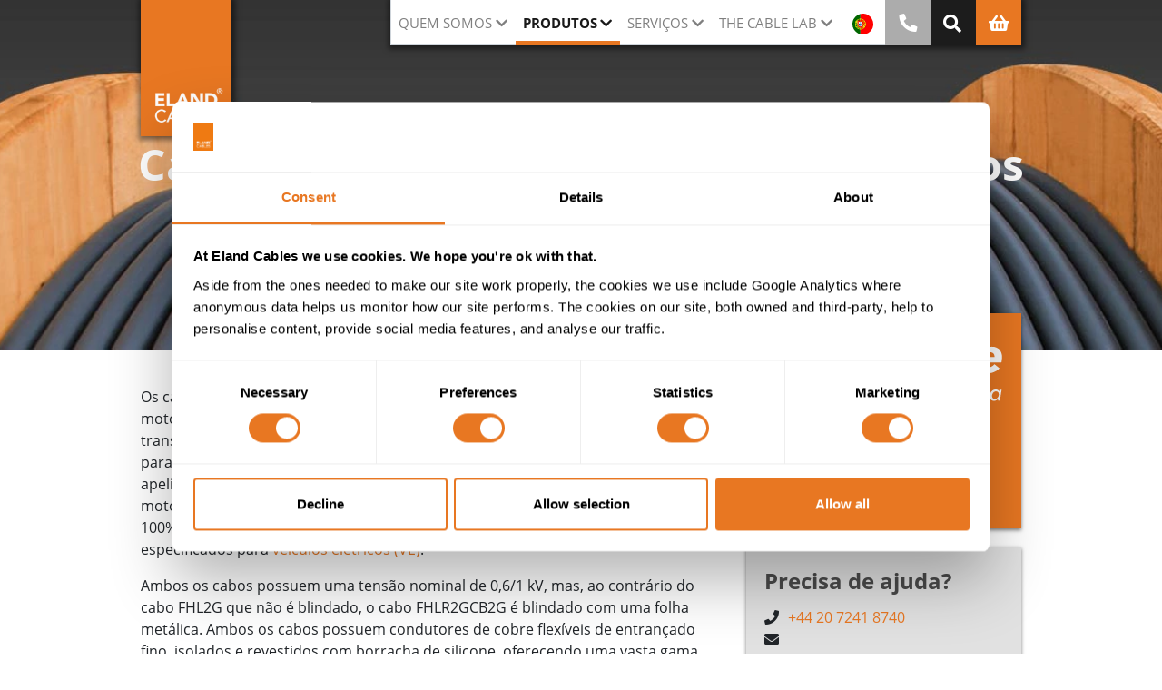

--- FILE ---
content_type: text/html; charset=utf-8
request_url: https://www.elandcables.com/pt/cables/fhl2g-and-fhlr2gcb2g-powertrain-cables
body_size: 12920
content:

<!DOCTYPE html>
<html lang="pt">
<head>
    <meta charset="utf-8">
    <meta name="site-version" content="v13">
    
<title>Cabos FHL2G e FHLR2GCB2G para Grupos Motopropulsores | Eland Cables</title>
<meta name="description" content="Cabos FHL2G e FHLR2GCB2G para unidades motopropulsoras el&#xE9;tricas de autom&#xF3;veis dispon&#xED;veis em variantes blindadas e n&#xE3;o blindadas e tens&#xE3;o nominal 0,6/1&#xA0;kV. Assist&#xEA;ncia t&#xE9;cnica completa, cota&#xE7;&#xE3;o r&#xE1;pida e entrega urgente." />
    <link rel="canonical" href="https://www.elandcables.com/pt/cables/fhl2g-and-fhlr2gcb2g-powertrain-cables" />
    <meta property="og:title" content="Cabos FHL2G e FHLR2GCB2G para Grupos Motopropulsores | Eland Cables" />
    <meta property="og:description" content="Cabos FHL2G e FHLR2GCB2G para unidades motopropulsoras el&#xE9;tricas de autom&#xF3;veis dispon&#xED;veis em variantes blindadas e n&#xE3;o blindadas e tens&#xE3;o nominal 0,6/1&#xA0;kV. Assist&#xEA;ncia t&#xE9;cnica completa, cota&#xE7;&#xE3;o r&#xE1;pida e entrega urgente." />
    <meta property="og:url" content="https://www.elandcables.com/pt/cables/fhl2g-and-fhlr2gcb2g-powertrain-cables" />
        <meta property="og:image" content="https://www.elandcables.com/media/ffxmh5ti/v637092521337230001/sub-banner-drum.jpg" />

    <meta name="viewport" content="width=device-width, initial-scale=1">
    <link rel="apple-touch-icon" sizes="180x180" href="/assets/images/apple-icon-180x180.png">
    <link rel="icon" type="image/png" sizes="32x32" href="/assets/images/favicon-32x32.png">
    <link rel="icon" type="image/png" sizes="16x16" href="/assets/images/favicon-16x16.png">
    <link rel="preload" as="font" type="font/woff2" crossorigin="anonymous" href="/assets/fonts/open-sans-v17-latin-700.woff2">
    <link rel="preload" as="style" type="text/css" media="all" onload="this.onload=null;this.rel='stylesheet'" href="/assets/css/style.css" />
    <noscript><link rel="stylesheet" href="/assets/css/style.css"></noscript>
    <link rel="preload" as="style" type="text/css" media="all" onload="this.onload=null;this.rel='stylesheet'" href="/assets/css-cmp/template-client-portal.css" />
     <noscript><link rel="stylesheet" href="/assets/css-cmp/template-client-portal.css"></noscript>

    <meta name="msapplication-TileColor" content="#ffffff">
    <meta name="msapplication-TileImage" content="/ms-icon-144x144.png">
    <meta name="theme-color" content="#ffffff"> 

    <script type="text/javascript" src="/assets/js/main.js?date=26012607"></script>
    <script async="async" type="text/javascript" src="/assets/js/main_async.js"></script>


    <script data-cookieconsent="ignore">
           window.dataLayer = window.dataLayer || [];
           function gtag() {
               dataLayer.push(arguments);
        }
           gtag("consent", "default", {
               ad_personalization: "denied",
           ad_storage: "denied",
           ad_user_data: "denied",
           analytics_storage: "denied",
           functionality_storage: "denied",
           personalization_storage: "denied",
           security_storage: "granted",
           wait_for_update: 500,
        });
           gtag("set", "ads_data_redaction", true);
           gtag("set", "url_passthrough", true);
    </script>
    <!-- Google Tag Manager -->
    <script>
        (function (w, d, s, l, i) {
            w[l] = w[l] || []; w[l].push({
            'gtm.start':
        new Date().getTime(), event: 'gtm.js'
         }); var f = d.getElementsByTagName(s)[0],
        j = d.createElement(s), dl = l != 'dataLayer' ? '&l=' + l : ''; j.async = true; j.src =
        'https://www.googletagmanager.com/gtm.js?id=' + i + dl; f.parentNode.insertBefore(j, f);
        })(window, document, 'script', 'dataLayer', 'GTM-MHSJ3QQ');
    </script>
    <!-- End Google Tag Manager -->


    <script type="application/ld&#x2B;json">
        {
          "@context": "https://schema.org",
          "@type": "WebSite",
          "name": "Eland Cables",
          "url": "https://www.elandcables.com",
          "publisher": {
            "@id": "https://www.elandcables.com/#organization"
          },
          "potentialAction": {
            "@type": "SearchAction",
            "target": "https://www.elandcables.com/info/search?searchtext={search_term}",
            "query-input": "required name=search_term"
          }
        }
    </script>



    <script id="Cookiebot" data-cbid="b42c10d2-2203-41a1-98e2-ccb38bc3b4aa" type="text/javascript" async src="https://consent.cookiebot.com/uc.js"></script>

</head>
<body class="template-product-group-page" data-lang="pt">
    <noscript>
        <iframe src="https://www.googletagmanager.com/ns.html?id=GTM-MHSJ3QQ" height="0" width="0" style="display:none;visibility:hidden"></iframe>
    </noscript>



<div class="menu-style-1">
    <header class="header" id="header">
        <div class="container-fluid">
            <form action="https://www.elandcables.com/pt/info/search" method="get">
                <div id="generalSearchRow" class="row hidden-search">
                    <div class="col-12 col-sm-12 col-md-12 input-group">
                        <input class="form-control py-2" type="search" name="searchtext" placeholder="Pesquisa de produtos" aria-label="Pesquisa de produtos" aria-autocomplete="list" />
                        <span class="input-group-append">
                            <button class="btn btn-outline-secondary" type="submit" aria-label="Busca">
                                <i class="fa fa-search"></i>
                            </button>
                        </span>
                    </div>
                </div>
            </form>
        </div>
        <div class="container hh">
            <div class="row hh">
                <div class="col-2 col-sm-2 col-md-2 hh">
                    <a class="logo-link" href="https://www.elandcables.com/pt" title="Fornecedor Global de Cabos e Acess&#xF3;rios para Cabos" aria-label="Fornecedor Global de Cabos e Acess&#xF3;rios para Cabos">
                        <div class="logo-container">
                        </div>
                    </a>
                </div>
                <div class="offset-4 col-6 offset-sm-4 col-sm-6 offset-md-1 col-md-9 hh">
                    
    <script defer type="text/javascript" src="/assets/js-cmp/popper/popper.js"></script>
    <script defer type="text/javascript" src="/assets/js-cmp/bootstrap/util.js"></script>
    <script defer type="text/javascript" src="/assets/js-cmp/bootstrap/modal.js"></script>
    <script defer type="text/javascript" src="/assets/js-cmp/bootstrap/tooltip.js"></script>
    <script defer type="text/javascript" src="/assets/js-cmp/bootstrap/collapse.js"></script>

<!--Custom tablet btns-->
    <a href="#" class="custom-nav-link-lang" data-toggle="modal" data-target="#lang-modal">
        <img alt="L&#xED;ngua" src="/assets/images/flag-pt.svg" width="24" height="24">
    </a>
    <a href="#" class="custom-nav-link-search"><i class="fas fa-search fa-lg"></i></a>
    <a href="https://www.elandcables.com/pt/fastquote/add-products" class="custom-nav-link-shop">
        <i class="fas fa-shopping-basket fa-lg"></i>
    </a>
    <a href="https://www.elandcables.com/pt/contact/contact-us" class="custom-nav-link-phone">
        <i class="fas fa-phone fa-rotate-90 fa-lg"></i>
    </a>
<!--End Custom tablet btns-->

<nav class="navbar navbar-expand-lg navbar-light static-top hh">

    <button class="navbar-toggler collapsed" type="button" data-toggle="collapse"
            data-target="#navbarSupportedContent" aria-controls="navbarSupportedContent"
            aria-expanded="false" aria-label="Alternar navega&#xE7;&#xE3;o">
        <span> </span>
        <span> </span>
        <span> </span>
    </button>

    <div class="collapse navbar-collapse" id="navbarSupportedContent">
        <ul class="navbar-nav" itemscope itemtype="http://www.schema.org/SiteNavigationElement">
                        <li class="nav-item dropdown ">
                            <a class="nav-link dropdown-toggle" href="#" id="menu-Whoweare" role="button" aria-expanded="false">QUEM SOMOS</a>
                            <ul class="dropdown-menu" aria-labelledby="menu-Whoweare">
                                    <li class="nav-item" itemprop="name">
                                        <a class="dropdown-item" href="https://www.elandcables.com/pt/company/about-us/our-approach" itemprop="url">A Nossa Abordagem</a>
                                    </li>
                                    <li class="nav-item" itemprop="name">
                                        <a class="dropdown-item" href="https://www.elandcables.com/pt/company/about-us/esg-sustainability" itemprop="url">ASG e Sustentabilidade</a>
                                    </li>
                                    <li class="nav-item" itemprop="name">
                                        <a class="dropdown-item" href="https://www.elandcables.com/pt/company/about-us/our-team" itemprop="url"> A Nossa Equipa e Carreiras</a>
                                    </li>
                                    <li class="nav-item" itemprop="name">
                                        <a class="dropdown-item" href="https://www.elandcables.com/pt/company/who-we-work-with/case-studies" itemprop="url">Estudos de Caso e Testemunhos</a>
                                    </li>
                                    <li class="nav-item" itemprop="name">
                                        <a class="dropdown-item" href="https://www.elandcables.com/pt/company/news-and-events" itemprop="url">Not&#xED;cias e Media</a>
                                    </li>
                            </ul>
                        </li>
                        <li class="nav-item dropdown active">
                            <a class="nav-link dropdown-toggle" href="#" id="menu-Products" role="button" aria-expanded="false">Produtos</a>
                            <ul class="dropdown-menu" aria-labelledby="menu-Products">
                                    <li class="nav-item" itemprop="name">
                                        <a class="dropdown-item" href="https://www.elandcables.com/pt/electrical-cable-and-accessories/cables-by-type" itemprop="url">Cabos por Tipo</a>
                                    </li>
                                    <li class="nav-item" itemprop="name">
                                        <a class="dropdown-item" href="https://www.elandcables.com/pt/electrical-cable-and-accessories/cables-by-standard" itemprop="url">Normas para Cabos</a>
                                    </li>
                                    <li class="nav-item" itemprop="name">
                                        <a class="dropdown-item" href="https://www.elandcables.com/pt/electrical-cable-and-accessories/cables-by-industry" itemprop="url">Cabos por Sectores Industriais</a>
                                    </li>
                                    <li class="nav-item" itemprop="name">
                                        <a class="dropdown-item" href="https://www.elandcables.com/pt/electrical-cable-and-accessories/cable-accessories" itemprop="url">Acess&#xF3;rios para Cabos</a>
                                    </li>
                            </ul>
                        </li>
                        <li class="nav-item dropdown ">
                            <a class="nav-link dropdown-toggle" href="#" id="menu-Services" role="button" aria-expanded="false">Servi&#xE7;os</a>
                            <ul class="dropdown-menu" aria-labelledby="menu-Services">
                                    <li class="nav-item" itemprop="name">
                                        <a class="dropdown-item" href="https://www.elandcables.com/pt/company/about-us/our-services" itemprop="url">Vis&#xE3;o geral dos Servi&#xE7;os</a>
                                    </li>
                                    <li class="nav-item" itemprop="name">
                                        <a class="dropdown-item" href="https://www.elandcables.com/pt/company/about-us/our-services/tailored-logistics" itemprop="url">Log&#xED;stica sob Medida</a>
                                    </li>
                                    <li class="nav-item" itemprop="name">
                                        <a class="dropdown-item" href="https://www.elandcables.com/pt/the-cable-lab/cpd-certified-electrical-cable-training" itemprop="url">Forma&#xE7;&#xE3;o com Certifica&#xE7;&#xE3;o DPC</a>
                                    </li>
                                    <li class="nav-item" itemprop="name">
                                        <a class="dropdown-item" href="https://www.elandcables.com/pt/the-cable-lab/customised-cable-solutions" itemprop="url">Solu&#xE7;&#xF5;es de Cabos Personalizadas</a>
                                    </li>
                            </ul>
                        </li>
                        <li class="nav-item dropdown ">
                            <a class="nav-link dropdown-toggle" href="#" id="menu-TheCableLab" role="button" aria-expanded="false">The Cable Lab</a>
                            <ul class="dropdown-menu" aria-labelledby="menu-TheCableLab">
                                    <li class="nav-item" itemprop="name">
                                        <a class="dropdown-item" href="https://www.elandcables.com/pt/the-cable-lab" itemprop="url">The Cable Lab&#xAE; Resumo</a>
                                    </li>
                                    <li class="nav-item" itemprop="name">
                                        <a class="dropdown-item" href="https://www.elandcables.com/pt/the-cable-lab/independent-cable-testing-and-inspection-services" itemprop="url">Teste e Inspe&#xE7;&#xE3;o de Cabos</a>
                                    </li>
                                    <li class="nav-item" itemprop="name">
                                        <a class="dropdown-item" href="https://www.elandcables.com/pt/the-cable-lab/cable-compliance" itemprop="url">Confirmidade Regulamentar</a>
                                    </li>
                                    <li class="nav-item" itemprop="name">
                                        <a class="dropdown-item" href="https://www.elandcables.com/pt/the-cable-lab/bsi-kitemark-testing" itemprop="url">Testes BSI Kitemark</a>
                                    </li>
                            </ul>
                        </li>
                <li class="nav-item nav-link-lang">
                    <a class="nav-link" href="#" data-toggle="modal" data-target="#lang-modal">
                        <img alt="L&#xED;ngua" class="hide-mob" src="/assets/images/flag-pt.svg" width="23" height="23">
                        <span class="hide-desk">L&#xED;ngua</span>
                    </a>
                </li>
                <li class="nav-item phone-us" itemprop="name">
                    <a class="nav-link" href="https://www.elandcables.com/pt/contact/contact-us" itemprop="url" >
                        <i class="fas fa-phone fa-rotate-90 fa-lg hide-mob"></i>
                        <span class="hide-desk">Contate-nos</span>
                    </a>
                </li>
                <li class="nav-item search">
                    <a class="nav-link custom-nav-link-search-2" href="#">
                        <i class="fas fa-search fa-lg hide-mob"></i>
                        <span class="hide-desk">Busca</span>
                    </a>
                </li>
                <li class="nav-item basket">
                    <a class="nav-link" href="https://www.elandcables.com/pt/fastquote/add-products">
                        <i class="fas fa-shopping-basket fa-lg hide-mob"></i>
                        <span class="hide-desk">Cesta</span>
                    </a>
                </li>
        </ul>
    </div>
</nav>
                </div>
            </div>
        </div>
    </header>
</div>

    <main class="">
    

<section class="component-single-image-hero  ">
    <picture>
            <!-- Provide smaller image for mobile devices -->
            <source type="image/webp" media="(max-width: 445px)" srcset="/media/ffxmh5ti/sub-banner-drum.jpg" />
        <!-- Provide larger image for other devices -->
        <source type="image/webp" srcset="/media/ffxmh5ti/sub-banner-drum.jpg" />

        <!-- Fallback for browsers that do not support picture element -->
        <img src="/media/ffxmh5ti/sub-banner-drum.jpg" alt="Sub Banner Drum" style="" decoding="async" data-object-fit="cover" />
    </picture>

    <div class="container-fluid">
        <div class="row">
            <div class="col-12 offset-md-1 col-md-10">
                <div class="hero-title-container">
                        <h1 class="hero-title">Cabos FHL2G e FHLR2GCB2G para Grupos Motopropulsores</h1>
                </div>
            </div>
        </div>
    </div>
</section>

<section class="component-pp-intro-section">
    <div class="container">
        <div class="row">
            <div class="col-md-8">
                


                <div class="intro-text content-panel">
                    <p>Os cabos FHL2G e FHLR2GCB2G estão concebidos para as unidades motopropulsoras elétricas em automóveis, um termo que inclui o motor, a transmissão e os veios de transmissão para fornecer energia e, por sua vez, binário para fazer girar as rodas. A unidade motopropulsora também é comumente apelidada de grupo motopropulsor. O grupo motopropulsor é aplicável aos motores tradicionais a gasolina e diesel, bem como aos automóveis híbridos ou 100% elétricos, mas os cabos FHL2G e FHLR2GCB2G estão a ser cada vez mais especificados para <a href="https://www.elandcables.com/pt/industry-sectors/e-mobility" title="EV Automotive">veículos elétricos (VE)</a>.</p>
<p>Ambos os cabos possuem uma tensão nominal de 0,6/1 kV, mas, ao contrário do cabo FHL2G que não é blindado, o cabo FHLR2GCB2G é blindado com uma folha metálica. Ambos os cabos possuem condutores de cobre flexíveis de entrançado fino, isolados e revestidos com borracha de silicone, oferecendo uma vasta gama de temperaturas, com um máximo de <a href="https://www.elandcables.com/pt/electrical-cable-and-accessories/cables-by-type/high-temperature-cable" title="High Temperature Cable">alta temperatura</a> de +180 °C. O seu raio de curvatura mínimo é 3 vezes o diâmetro total em instalações fixas e 6 vezes o diâmetro total em instalações flexíveis.</p>
<h2>Especificação de cabos FHL2G e FHLR2GCB2G</h2>
<p>Os cabos FHL2G e FHLR2GCB2G fazem parte do portefólio mais amplo da Eland Cables de <a href="https://www.elandcables.com/pt/electrical-cable-and-accessories/cables-by-type/ev-automotive-cable" title="Automotive Cable">cabos para o setor automóvel</a>, que também inclui cabos específicos para o setor dos veículos elétricos e respetivas estações de carregamento. Para obter assistência na identificação do cabo mais adequado à sua aplicação, incluindo a especificação de cabos FHL2G e FHLR2GCB2G, se for caso disso, consulte os nossos especialistas ou peritos técnicos do setor VE. Sempre que necessário, pode também ser desenvolvida uma <a href="https://www.elandcables.com/pt/the-cable-lab/customised-cable-solutions" title="Customised Cable Solutions">solução de cabos personalizada</a>.</p>
                </div>
            </div>
    <script defer type="text/javascript" src="/assets/js-cmp/component-sidebar-sticky.js"></script>

<div class="col-sm-12  col-md-4 fastquote-sidebar-wrap">
    <div class="fastquote-sidebar ">
        <div class="side-cta fastquote-cta orange-bg">

            <img alt="FastQuote PT" class="img-fluid" src="/media/xeqh43at/fastquote-pt.svg" width=300 height=93  />

            <p class="description">
                O seu or&#xE7;amento personalizado diretamente na sua caixa de correio
            </p>
                <div class="no-items-text">
                    <i class="fa fa-shopping-basket"></i> <p>O sua cesto está vazio </p>
                </div>

        </div>
            <div class="side-cta contact-cta grey-bg">
                <span class="title">Precisa de ajuda? </span>
                <p>
<i class="fas fa-phone"></i>                        <br class="hide-desk" />
                        <a href="tel:00442072418740" target="_blank">&#x2B;44 20 7241 8740</a><br />
<i class="fas fa-envelope"></i>                        <br class="hide-desk" />
                        <a href="mailto:international@elandcables.com" target="_blank">international@elandcables.com</a><br />
                </p>
            </div>

                <a class="btn btn-secondary sidebar-full-width-btn" href="https://www.elandcables.com/pt/electrical-cable-and-accessories/cables-by-type"><i class="fa fa-chevron-left"></i> Voltar</a>
    </div>
</div>
<form action="/pt/cables/fhl2g-and-fhlr2gcb2g-powertrain-cables" id="__AjaxAntiForgeryForm" method="post"><input name="__RequestVerificationToken" type="hidden" value="CfDJ8B3VOxG5o1xPiQm5UKIasZJ68qfp_rBLOUFfRGDoxgfBnwNweRAVGsqqsVBA410p_-yIi1LQDCuSDUJtkiKEQ5Hy0_Seqko8z2YWpZhL6c5sOKMNP2V11WWGzhOYaO5452Jr4xSDYaM-rMyn2B1Grbg" /></form>        </div>
    </div>
</section>
    <div id="cable-read-more" class="">
            <div class="grey-bg pt-5 pb-5 grid-section-wrapper">
                <h3 class="text-center mb-5">Mais informa&#xE7;&#xF5;es</h3>
                <div class="content-panel">
                    
    <div class="umb-grid">
                <div class="grid-section">
                </div>
    </div>



                </div>
            </div>
        <script type="text/javascript" src="/assets/js-cmp/other/ellipsed.js"></script>
        <link rel="stylesheet" type="text/css" href="/assets/css-cmp/component-construction-table.css" />
        <section class="component-cnstrctn-tbl mt-3 mb-2">
            <div class="container">
                <div class="row">
                    <div class="col-12 col-sm-12 col-md-12 col-lg-12 table-mobile-horiz-scrollbar no-pad">
                        <h3 class="text-center mt-2 mb-3">Mesa de constru&#xE7;&#xE3;o</h3>
                        <table class="table table-hover table-bordered table-striped constr-tbl-cols-2">
                            <thead>
                                <tr>
                                    <th scope="col" width="14%">&nbsp;</th>
                                        <th scope="col" width="43%">
                                            <img alt="FHL2G Cable CS" class="img-fluid" src="/media/wfmol2xy/fhl2g-cable-cs.png" loading="lazy" width="42" height="42">
                                            <span title="Cabo FHL2G">Cabo FHL2G</span>
                                        </th>
                                        <th scope="col" width="43%">
                                            <img alt="FHLR2GB2G Cable CS" class="img-fluid" src="/media/ne4jqbep/fhlr2gb2g-cable-cs.png" loading="lazy" width="42" height="42">
                                            <span title="Cabo FHLR2GCB2G">Cabo FHLR2GCB2G</span>
                                        </th>
                                </tr>
                            </thead>
                            <tbody>
                                    <tr>
                                        <td>TENS&#xC3;O NOMINAL</td>
<td colspan="2"><p>0.6/1kV</p></td>                                    </tr>
                                    <tr>
                                        <td>CONDUTOR</td>
<td colspan="2"><p>Cobre entrançado flexível fino de Classe 6</p></td>                                    </tr>
                                    <tr>
                                        <td>ISOLAMENTO</td>
<td colspan="2"><p>SiR (Borracha de Silicone)</p></td>                                    </tr>
                                    <tr>
                                        <td>TRAN&#xC7;ADO</td>
<td colspan="1"><ul>
 - 
</ul></td><td colspan="1"><p>Fios de Cobre Estanhado</p></td>                                    </tr>
                                    <tr>
                                        <td>BLINDAGEM</td>
<td colspan="1"><ul>
 - 
</ul></td><td colspan="1"><p>Al/PET (Folha de Alumínio)</p></td>                                    </tr>
                                    <tr>
                                        <td>BAINHA EXTERNA</td>
<td colspan="2"><p>SiR (Borracha de Silicone)</p></td>                                    </tr>
                            </tbody>
                        </table>
                    </div>
                </div>
            </div>
        </section>

    </div>

<script>
        document.addEventListener("DOMContentLoaded", function () {
        var gridSection = document.querySelector("#cable-read-more .grid-section");

        if (gridSection && gridSection.children.length === 0) {
            document.querySelector(".grid-section-wrapper").style.display = "none";
        }
    });
</script>





    <script defer type="text/javascript" src="/assets/js-cmp/bootstrap/util.js"></script>
    <script defer type="text/javascript" src="/assets/js-cmp/bootstrap/collapse.js"></script>
    <link rel="stylesheet" type="text/css" href="/assets/css-cmp/component-item-listing.css" />
<section id="ProductListing" class="component-item-listing grey-bg pt-5 pb-5 mb-5" data-spec-title="Fazer download das especifica&#xE7;&#xF5;es" data-basket-title="Cesta">
    <div class="container">
        <div class="row">
            <div class="col-md-8 col-12">
                <h3 class="title bold">Cabos FHL2G e FHLR2GCB2G para Grupos Motopropulsores</h3>
            </div>
        </div>
        <div class="row">
            <div class="col-md-8">
                <div class=" mb-2">2 Produtos</div>
            </div>
        </div>

        <div class="row data-row" >

<div class="col-md-4 col-sm-6">
    <div class="item">
        <div class="item-head"><div class="listing-icons position-absolute topright shwbskt shwpdf" data-id="16468">
            </div>
            <picture><source type="image/webp" srcset="/media/w11msdzn/fhl2g-cable.png" /><img src="/media/w11msdzn/fhl2g-cable.png" class="cable-image" alt="FHL2G Cable" loading="lazy" loading="lazy" /></picture>
        </div>
        <div class="item-bottom clearfix"><div class="float-left label">
<a class="product-pdf" data-document="/media/410dirac/fhl2g-cable-datasheet.pdf" href="https://www.elandcables.com/media/410dirac/fhl2g-cable-datasheet.pdf" target="_blank">Cabo FHL2G</a>        </div>
            </div>
    </div>
</div>
<div class="col-md-4 col-sm-6">
    <div class="item">
        <div class="item-head"><div class="listing-icons position-absolute topright shwbskt shwpdf" data-id="16469">
            </div>
            <picture><source type="image/webp" srcset="/media/zlfg0bsm/fhlr2gb2g-cable.png" /><img src="/media/zlfg0bsm/fhlr2gb2g-cable.png" class="cable-image" alt="FHLR2GB2G Cable" loading="lazy" loading="lazy" /></picture>
        </div>
        <div class="item-bottom clearfix"><div class="float-left label">
<a class="product-pdf" data-document="/media/g2dfu1ym/fhlr2gcb2g-cable-datasheet.pdf" href="https://www.elandcables.com/media/g2dfu1ym/fhlr2gcb2g-cable-datasheet.pdf" target="_blank">Cabo FHLR2GCB2G</a>        </div>
            </div>
    </div>
</div>        </div>

    </div>
</section>



        <script type="application/ld&#x2B;json">
        {
  "@context": "https://schema.org/",
  "@type": "Dataset",
  "name": "Cabos FHL2G e FHLR2GCB2G para Grupos Motopropulsores",
  "description": "Mesa de construção",
  "inLanguage": "pt",
  "publisher": {
    "@id": "https://www.elandcables.com/#organization"
  },
  "editor": {
    "@id": "https://www.elandcables.com/#ivan-cleere"
  },
  "distribution": [
    {
      "@type": "DataDownload",
      "name": "FHL2G Cable",
      "contentUrl": "https://ec-a-uks-appsvc-01-ver13-live.azurewebsites.net/media/410dirac/fhl2g-cable-datasheet.pdf",
      "encodingFormat": "application/pdf",
      "inLanguage": "en",
      "requiresSubscription": false,
      "publisher": {
        "@id": "https://www.elandcables.com/#organization"
      }
    },
    {
      "@type": "DataDownload",
      "name": "FHLR2GCB2G Cable",
      "contentUrl": "https://ec-a-uks-appsvc-01-ver13-live.azurewebsites.net/media/g2dfu1ym/fhlr2gcb2g-cable-datasheet.pdf",
      "encodingFormat": "application/pdf",
      "inLanguage": "en",
      "requiresSubscription": false,
      "publisher": {
        "@id": "https://www.elandcables.com/#organization"
      }
    }
  ],
  "keywords": [
    {
      "@type": "DefinedTerm",
      "inDefinedTermSet": "https://www.electropedia.org/",
      "termCode": "https://www.electropedia.org/iev/iev.nsf/display?ievref=151-12-05",
      "name": "Conductor",
      "description": "Part of a cable with function to carry electric current, typically made of copper or aluminium."
    },
    {
      "@type": "DefinedTerm",
      "inDefinedTermSet": "https://www.sciencedirect.com/",
      "termCode": "https://www.sciencedirect.com/topics/materials-science/cross-linked-polyethylene#definition",
      "name": "Cross-linked Polyethylene",
      "alternateName": "XLPE",
      "description": "A cross-linked form of polyethylene used in cable insulation for its excellent thermal and electrical properties."
    },
    {
      "@type": "DefinedTerm",
      "inDefinedTermSet": "https://www.sciencedirect.com/",
      "termCode": "https://www.sciencedirect.com/topics/materials-science/cross-linked-polyethylene#definition",
      "name": "Polyvinyl Chloride",
      "alternateName": "PVC",
      "description": "A versatile thermoplastic polymer commonly used for cable insulation and sheathing."
    },
    {
      "@type": "DefinedTerm",
      "@id": "https://nicab.co.uk/a-blog-on-comon-cable-jacket-types/#:~:text=LSZH",
      "name": "Low Smoke Zero Halogen",
      "alternateName": [
        "LSZH",
        "LS0H"
      ],
      "description": "A cable sheathing material that emits minimal smoke and no halogenated gases when exposed to fire.",
      "sameAs": "https://en.wikipedia.org/wiki/Low_smoke_zero_halogen"
    }
  ]
}
        </script>


    <link rel="stylesheet" type="text/css" href="/assets/tablesorter/css/theme.bootstrap_4.min.css" />
    <link rel="stylesheet" type="text/css" href="/assets/css-cmp/component-tablesorter.css" />
    <script defer type="text/javascript" src="/assets/js/extra_cable.js"></script>
<section class="category-list mt-4">
    <div class="container">
        <div class="container-fluid">
            <div class="row full-width">
                <div class="col-sm-12 col-md-12 text-center">
                    <h3>SUAS OPÇÕES DE CABO</h3>
<p>Use os filtros do FastQuote para encontrar as especificações exatas dos cabos que você precisa.</p>
<p>Precisa de uma solução sob medida? <a href="https://www.elandcables.com/pt/the-cable-lab/customised-cable-solutions" title="Customised Cable Solutions" data-anchor="#">Saiba mais sobre cabos personalizados</a>.</p>
                    <p>
                        <a id="reset-fq-variant-table" href="#">Reiniciar</a>
                    </p>
                </div>
                <div class="col-sm-12 col-md-12 no-pad">
                    <table class="table table-hover table-bordered table-striped table-responsive-xl variant-option-cols-7 lazyload" id="variant-options-table">
                        <thead>
                        
<tr>
        <th scope="col" class="cn-ProductName filter-select filter-onlyAvail productname"  data-placeholder="Filtrar">
            <span class="text-center mt-3">Produtos</span>
        </th>
        <th scope="col" class="cn-id  id"  data-placeholder=" Número">
            <span class="text-center mt-3">Parte no.</span>
        </th>
        <th scope="col" class="cn-NumberOfCores filter-select filter-onlyAvail numberofcores"  data-placeholder="Filtrar">
            <span class="text-center mt-3">n&#xFA;cleos</span>
        </th>
        <th scope="col" class="cn-NominalCrossSectionalArea filter-select filter-onlyAvail nominalcrosssectionalarea"  data-placeholder="Filtrar">
            <span class="text-center mt-3">&#xC1;rea Nominal da Sec&#xE7;&#xE3;o Transversal (mm&#xB2;)</span>
        </th>
        <th scope="col" class="cn-OuterColour filter-select filter-onlyAvail outercolour"  data-placeholder="Filtrar">
            <span class="text-center mt-3">Cor da bainha</span>
        </th>
        <th scope="col" class="cn-ShowLengthFilter filter-false sorter-false showlengthfilter"  data-placeholder="0">
            <span class="text-center mt-3">Comprimento (m)</span>
        </th>
    <th scope="col" class="table-col-5 filter-false sorter-false">&nbsp;</th>
</tr>
                        </thead>
                        <tbody>
                                    <tr data-node-id="16468" data-part-number="CP201035OR">
<td>Cabo FHL2G</td><td>CP201035OR</td><td>1</td><td>35mm²</td><td>Laranja</td><td><input type="text" data-col-name="ShowLengthFilter" placeholder="0"></td>                                        <td></td>
                                    </tr>
                                    <tr data-node-id="16468" data-part-number="CP201050OR">
<td>Cabo FHL2G</td><td>CP201050OR</td><td>1</td><td>50mm²</td><td>Laranja</td><td><input type="text" data-col-name="ShowLengthFilter" placeholder="0"></td>                                        <td></td>
                                    </tr>
                                    <tr data-node-id="16469" data-part-number="CP101025OR">
<td>Cabo FHLR2GCB2G</td><td>CP101025OR</td><td>1</td><td>25mm²</td><td>Laranja</td><td><input type="text" data-col-name="ShowLengthFilter" placeholder="0"></td>                                        <td></td>
                                    </tr>
                                    <tr data-node-id="16469" data-part-number="CP101035OR">
<td>Cabo FHLR2GCB2G</td><td>CP101035OR</td><td>1</td><td>35mm²</td><td>Laranja</td><td><input type="text" data-col-name="ShowLengthFilter" placeholder="0"></td>                                        <td></td>
                                    </tr>
                                    <tr data-node-id="16469" data-part-number="CP101050OR">
<td>Cabo FHLR2GCB2G</td><td>CP101050OR</td><td>1</td><td>50mm²</td><td>Laranja</td><td><input type="text" data-col-name="ShowLengthFilter" placeholder="0"></td>                                        <td></td>
                                    </tr>
                                    <tr data-node-id="16469" data-part-number="CP101070OR">
<td>Cabo FHLR2GCB2G</td><td>CP101070OR</td><td>1</td><td>70mm²</td><td>Laranja</td><td><input type="text" data-col-name="ShowLengthFilter" placeholder="0"></td>                                        <td></td>
                                    </tr>
                                    <tr data-node-id="16469" data-part-number="CP101095OR">
<td>Cabo FHLR2GCB2G</td><td>CP101095OR</td><td>1</td><td>95mm²</td><td>Laranja</td><td><input type="text" data-col-name="ShowLengthFilter" placeholder="0"></td>                                        <td></td>
                                    </tr>
                        </tbody>
                    </table>
                    <!-- pager -->
                    <div class="pager">
                        <ul class="pagination pagecount"></ul>
                    </div>
                </div>
            </div>
        </div>
    </div>
</section>





<script type="text/javascript">
    var cable_localization = {
        "First": "Primeiro",
        "Previous": "Anterior",
        "Next": "Pr&#xF3;ximo",
        "Last": "&#xDA;ltimo",
        "Required": "Por favor, preencha"
    };
</script>

<script type="text/javascript" src="/assets/tablesorter/js/jquery.tablesorter.js"></script>
<script type="text/javascript" src="/assets/tablesorter/js/jquery.tablesorter.widgets.js"></script>
<script type="text/javascript" src="/assets/tablesorter/js/widgets/widget-pager.min.js"></script>
<script type="text/javascript" src="/assets/tablesorter/js/extras/pager-custom-controls.js"></script>






</main>
    <script defer type="text/javascript" src="/assets/js-cmp/popper/popper.js"></script>
    <script defer type="text/javascript" src="/assets/js-cmp/bootstrap/util.js"></script>
    <script defer type="text/javascript" src="/assets/js-cmp/bootstrap/dropdown.js"></script>
    <script defer type="text/javascript" src="/assets/js-cmp/bootstrap/tab.js"></script>

<footer id="footer">
        <div class="container">
            <div class="row">
                <div class="col-12">
                    <div id="back-to-top-footer">
                        <a href="#">Voltar ao in&#xED;cio <i class="fa fa-chevron-up"></i></a>
                    </div>
                </div>
            </div>
        </div>
    <div class="footer-bar black-bg">
        <div class="container">
            <div class="row">
                    <div class="col-12">
                        <nav aria-label="breadcrumb" class="breadcrumb-wrapper">
                            <ol class="breadcrumb" itemscope itemtype="https://schema.org/BreadcrumbList">
                                <li>Voc&#xEA; est&#xE1; aqui:&nbsp;&nbsp;</li>
                                    <li class="breadcrumb-item" itemprop="itemListElement" itemscope itemtype="https://schema.org/ListItem">
                                        <a itemtype="https://schema.org/Thing" itemprop="item" href="https://www.elandcables.com/pt">
                                            <span itemprop="name">Fornecedor Global de Cabos e Acess&#xF3;rios para Cabos</span>
                                        </a>
                                        <meta itemprop="position" content="1" />
                                    </li>
                                    <li class="breadcrumb-item" itemprop="itemListElement" itemscope itemtype="https://schema.org/ListItem">
                                        <a itemtype="https://schema.org/Thing" itemprop="item" href="https://www.elandcables.com/pt/electrical-cable-and-accessories/cables-by-type">
                                            <span itemprop="name">Guia Essencial de Cabos</span>
                                        </a>
                                        <meta itemprop="position" content="2" />
                                    </li>
                                <li class="breadcrumb-item active" aria-current="page" itemprop="itemListElement" itemscope itemtype="https://schema.org/ListItem">
                                    <link itemtype="https://schema.org/Thing" itemprop="item" href="https://www.elandcables.com/pt/cables/fhl2g-and-fhlr2gcb2g-powertrain-cables" />
                                    <span itemprop="name">Cabos FHL2G e FHLR2GCB2G para Grupos Motopropulsores</span>
                                    <meta itemprop="position" content="3" />
                                </li>
                            </ol>
                        </nav>
                    </div>
                <div class="col-md-9">
                    <p>Enquanto empresa focada na qualidade e na conformidade, orgulhamo-nos das certificações que possuímos.</p>
                </div>
                    <div class="offset-md-1 col-md-2">
                        <span class="bold">
                            <a href="https://www.elandcables.com/pt/company/who-we-work-with/quality-accreditations">Acredita&#xE7;&#xF5;es de qualidade</a>
                        </span>
                    </div>
            </div>
                <div class="logo-row">
                        <img alt="Eland Cables Isos" src="/media/ecuna2gj/eland-cables-isos.svg" data-src="/media/ecuna2gj/eland-cables-isos.svg" class="lazyload"  />
                        <img alt="IECEE Final" src="/media/loplsorr/iecee-test.svg" data-src="/media/loplsorr/iecee-test.svg" class="lazyload"  />
                        <img alt="UKAS" src="/media/xfxdabyi/ukas-test.svg" data-src="/media/xfxdabyi/ukas-test.svg" class="lazyload"  />
                        <img alt="New Cable Testing" src="/media/nrehtijc/new-cable-testing.svg" data-src="/media/nrehtijc/new-cable-testing.svg" class="lazyload"  />
                        <img alt="Website Footer Ecovadis 2025" src="/media/klyfk4os/website-footer-ecovadis-2025.svg" data-src="/media/klyfk4os/website-footer-ecovadis-2025.svg" class="lazyload"  />
                </div>
        </div>
    </div>
    <div class="bottom-bar">
        <div class="container">
            <div class="row">
                <div class="col-xs-12 col-sm-12 col-md-5">
                    <span class="one">
                            <a href="tel:00351210202824">&#x2B;351 210 2028 24</a> |                            <a href="mailto:portugal@elandcables.com">Envie-nos um email</a> |                        <br />&copy;&nbsp;2026&nbsp;Eland&nbsp;Cables
                    </span>
                    <div class="block">
                            <a href="https://www.linkedin.com/company/eland-cables" target="_blank" rel="noopener" title="LinkedIn" aria-label="LinkedIn"><img class="svg-icon lazyload " src="/media/ocid5quj/icon-linkedin-colour.svg" data-src="/media/ocid5quj/icon-linkedin-colour.svg" alt="Icon - Linkedin Colour" height="24" width="24"></a>
                            <a href="https://twitter.com/eland_cables" target="_blank" rel="noopener" title="Twitter" aria-label="Twitter"><img class="svg-icon lazyload " src="/media/pconlvum/icon-twitter-x.svg" data-src="/media/pconlvum/icon-twitter-x.svg" alt="Icon - Twitter Colour" height="24" width="24"></a>
                            <a href="https://www.instagram.com/eland_cables/" target="_blank" rel="noopener" title="Instagram" aria-label="Instagram"><img class="svg-icon lazyload " src="/media/z1jp0cvp/icon-instagram-colour.svg" data-src="/media/z1jp0cvp/icon-instagram-colour.svg" alt="Icon - Instagram Colour" height="24" width="24"></a>
                            <a href="https://www.facebook.com/ElandCablesLtd" target="_blank" rel="noopener" title="Facebook" aria-label="Facebook"><img class="svg-icon lazyload " src="/media/dvvd5ief/icon-facebook-colour.svg" data-src="/media/dvvd5ief/icon-facebook-colour.svg" alt="Icon - Facebook Colour" height="24" width="24"></a>
                            <a href="https://www.youtube.com/channel/UC9bOBEG5aD8pIb7jg8YvnXA" target="_blank" rel="noopener" title="YouTube" aria-label="YouTube"><img class="svg-icon lazyload " src="/media/dwupdrks/icon-youtube-colour.svg" data-src="/media/dwupdrks/icon-youtube-colour.svg" alt="Icon - Youtube Colour" height="24" width="24"></a>
                    </div>
                </div>
                <div class="col-xs-12 col-sm-12 col-md-7">
                    <span class="two">
                                <a href="https://www.elandcables.com/pt/info/sales-terms">Sales Terms</a>
|                                <a href="/media/28923/terms-and-conditions-of-purchase.pdf" target="_blank">Purchase Terms</a>
|                                <a href="https://www.elandcables.com/pt/the-cable-lab/independent-cable-testing-and-inspection-services">Alcance UKAS</a>
                                    <br />
                                <a href="https://www.elandcables.com/pt/info/website-terms">Website Terms</a>
|                                <a href="https://www.elandcables.com/pt/info/privacy-policy">Privacy Policy</a>
|                                <a href="https://www.elandcables.com/pt/info/website-cookie-policy">Cookie Policy</a>
                    </span>
                </div>
            </div>
        </div>
    </div>
</footer>


<div class="modals" id="modals-container">
    <div class="modal fade" tabindex="-1" role="dialog" aria-hidden="true" id="fastquote-modal"></div>
    <div class="modal fade" tabindex="-1" role="dialog" aria-hidden="true" id="lightbox-modal" data-lbl-close="Fechar"></div>
    <div class="modal fade" tabindex="-1" role="dialog" aria-hidden="true" id="basket-modal"></div>
    <div class="modal fade" id="lang-modal" tabindex="-1" role="dialog" aria-hidden="true" data-title="Escolha seu idioma:">
            <a href="https://www.elandcables.com/cables/fhl2g-and-fhlr2gcb2g-powertrain-cables" title="ingl&#xEA;s" data-lang="en">FHL2G and FHLR2GCB2G Powertrain Cables</a>
            <a href="https://www.elandcables.com/es/cables/automotive-electric-powertrain-cables" title="espanhol" data-lang="es">Cables de tren motriz FHL2G y FHLR2GCB2G</a>
            <a href="https://www.elandcables.com/fr/cables/automotive-electric-powertrain-cables" title="franc&#xEA;s" data-lang="fr">C&#xE2;bles FHL2G et FHLR2GCB2G pour groupes motopropulseurs</a>
            <a href="https://www.elandcables.com/pt/cables/fhl2g-and-fhlr2gcb2g-powertrain-cables" title="portugu&#xEA;s" data-lang="pt">Cabos FHL2G e FHLR2GCB2G para Grupos Motopropulsores</a>
            <a href="https://www.elandcables.com/de/cables/fhl2g-and-fhlr2gcb2g-powertrain-cables" title="alem&#xE3;o" data-lang="de">Antriebsstrangkabel FHL2G und FHLR2GCB2G</a>
    </div>
</div>

<div class="loading-panel hidden">
    <div class="spinner">
        <div class="css-spinner">Por favor, espere
            <div></div>
            <div></div>
            <div></div>
            <div></div>
            <div></div>
            <div></div>
            <div></div>
            <div></div>
            <div></div>
            <div></div>
            <div></div>
            <div></div></div>
    </div>
</div>

<link rel="preload" as="style" onload="this.onload=null;this.rel='stylesheet'" type="text/css" href="/assets/css/style-delayed.css" />
<noscript><link rel="stylesheet" href="/assets/css/style-delayed.css"></noscript>

</body>
</html>

--- FILE ---
content_type: text/css
request_url: https://www.elandcables.com/assets/css/style.css
body_size: 14411
content:
@charset "UTF-8";*,:after,:before{box-sizing:border-box}html{font-family:sans-serif;line-height:1.15;-webkit-text-size-adjust:100%;-webkit-tap-highlight-color:rgba(0,0,0,0)}article,aside,figcaption,figure,footer,header,hgroup,main,nav,section{display:block}body{background-color:#fff;color:#212529;font-family:-apple-system,BlinkMacSystemFont,Segoe UI,Roboto,Helvetica Neue,Arial,Noto Sans,sans-serif,Apple Color Emoji,Segoe UI Emoji,Segoe UI Symbol,Noto Color Emoji;font-size:1rem;font-weight:400;line-height:1.5;margin:0;text-align:left}[tabindex="-1"]:focus{outline:0!important}hr{box-sizing:content-box;height:0;overflow:visible}h1,h2,h3,h4,h5,h6{margin-bottom:.5rem;margin-top:0}p{margin-bottom:1rem;margin-top:0}abbr[data-original-title],abbr[title]{border-bottom:0;cursor:help;text-decoration:underline;-webkit-text-decoration:underline dotted;text-decoration:underline dotted;-webkit-text-decoration-skip-ink:none;text-decoration-skip-ink:none}address{font-style:normal;line-height:inherit}address,dl,ol,ul{margin-bottom:1rem}dl,ol,ul{margin-top:0}ol ol,ol ul,ul ol,ul ul{margin-bottom:0}dt{font-weight:700}dd{margin-bottom:.5rem;margin-left:0}blockquote{margin:0 0 1rem}b,strong{font-weight:bolder}small{font-size:80%}sub,sup{font-size:75%;line-height:0;position:relative;vertical-align:baseline}sub{bottom:-.25em}sup{top:-.5em}a{background-color:transparent;color:#007bff;text-decoration:none}a:hover{color:#0056b3;text-decoration:underline}a:not([href]):not([tabindex]),a:not([href]):not([tabindex]):focus,a:not([href]):not([tabindex]):hover{color:inherit;text-decoration:none}a:not([href]):not([tabindex]):focus{outline:0}code,kbd,pre,samp{font-family:SFMono-Regular,Menlo,Monaco,Consolas,Liberation Mono,Courier New,monospace;font-size:1em}pre{margin-bottom:1rem;margin-top:0;overflow:auto}figure{margin:0 0 1rem}img{border-style:none}img,svg{vertical-align:middle}svg{overflow:hidden}table{border-collapse:collapse}caption{caption-side:bottom;color:#6c757d;padding-bottom:.75rem;padding-top:.75rem;text-align:left}th{text-align:inherit}label{display:inline-block;margin-bottom:.5rem}button{border-radius:0}button:focus{outline:1px dotted;outline:5px auto -webkit-focus-ring-color}button,input,optgroup,select,textarea{font-family:inherit;font-size:inherit;line-height:inherit;margin:0}button,input{overflow:visible}button,select{text-transform:none}select{word-wrap:normal}[type=button],[type=reset],[type=submit],button{-webkit-appearance:button}[type=button]:not(:disabled),[type=reset]:not(:disabled),[type=submit]:not(:disabled),button:not(:disabled){cursor:pointer}[type=button]::-moz-focus-inner,[type=reset]::-moz-focus-inner,[type=submit]::-moz-focus-inner,button::-moz-focus-inner{border-style:none;padding:0}input[type=checkbox],input[type=radio]{box-sizing:border-box;padding:0}input[type=date],input[type=datetime-local],input[type=month],input[type=time]{-webkit-appearance:listbox}textarea{overflow:auto;resize:vertical}fieldset{border:0;margin:0;min-width:0;padding:0}legend{color:inherit;display:block;font-size:1.5rem;line-height:inherit;margin-bottom:.5rem;max-width:100%;padding:0;white-space:normal;width:100%}progress{vertical-align:baseline}[type=number]::-webkit-inner-spin-button,[type=number]::-webkit-outer-spin-button{height:auto}[type=search]{-webkit-appearance:none;outline-offset:-2px}[type=search]::-webkit-search-decoration{-webkit-appearance:none}::-webkit-file-upload-button{-webkit-appearance:button;font:inherit}output{display:inline-block}summary{cursor:pointer;display:list-item}template{display:none}[hidden]{display:none!important}.h1,.h2,.h3,.h4,.h5,.h6,h1,h2,h3,h4,h5,h6{font-weight:500;line-height:1.2;margin-bottom:.5rem}.h1,h1{font-size:2.5rem}.h2,h2{font-size:2rem}.h3,h3{font-size:1.75rem}.h4,h4{font-size:1.5rem}.h5,h5{font-size:1.25rem}.h6,h6{font-size:1rem}.lead{font-size:1.25rem;font-weight:300}hr{border:0;border-top:1px solid rgba(0,0,0,.1);margin-bottom:1rem;margin-top:1rem}.small,small{font-size:80%;font-weight:400}.mark,mark{background-color:#fcf8e3;padding:.2em}.list-inline,.list-unstyled{list-style:none;padding-left:0}.list-inline-item{display:inline-block}.list-inline-item:not(:last-child){margin-right:.5rem}.initialism{font-size:90%;text-transform:uppercase}.blockquote{font-size:1.25rem;margin-bottom:1rem}.blockquote-footer{color:#6c757d;display:block;font-size:80%}.blockquote-footer:before{content:"— "}.img-fluid,.img-thumbnail{height:auto;max-width:100%}.img-thumbnail{background-color:#fff;border:1px solid #dee2e6;border-radius:.25rem;padding:.25rem}.figure{display:inline-block}.figure-img{line-height:1;margin-bottom:.5rem}.figure-caption{color:#6c757d;font-size:90%}.container{margin-left:auto;margin-right:auto;padding-left:15px;padding-right:15px;width:100%}@media (min-width:576px){.container{max-width:540px}}@media (min-width:768px){.container{max-width:720px}}@media (min-width:992px){.container{max-width:960px}}@media (min-width:1200px){.container{max-width:1140px}}.container-fluid{margin-left:auto;margin-right:auto;padding-left:15px;padding-right:15px;width:100%}.row{display:flex;flex-wrap:wrap;margin-left:-15px;margin-right:-15px}.no-gutters{margin-left:0;margin-right:0}.no-gutters>.col,.no-gutters>[class*=col-]{padding-left:0;padding-right:0}.col,.col-1,.col-10,.col-11,.col-12,.col-2,.col-3,.col-4,.col-5,.col-6,.col-7,.col-8,.col-9,.col-auto,.col-lg,.col-lg-1,.col-lg-10,.col-lg-11,.col-lg-12,.col-lg-2,.col-lg-3,.col-lg-4,.col-lg-5,.col-lg-6,.col-lg-7,.col-lg-8,.col-lg-9,.col-lg-auto,.col-md,.col-md-1,.col-md-10,.col-md-11,.col-md-12,.col-md-2,.col-md-3,.col-md-4,.col-md-5,.col-md-6,.col-md-7,.col-md-8,.col-md-9,.col-md-auto,.col-sm,.col-sm-1,.col-sm-10,.col-sm-11,.col-sm-12,.col-sm-2,.col-sm-3,.col-sm-4,.col-sm-5,.col-sm-6,.col-sm-7,.col-sm-8,.col-sm-9,.col-sm-auto,.col-xl,.col-xl-1,.col-xl-10,.col-xl-11,.col-xl-12,.col-xl-2,.col-xl-3,.col-xl-4,.col-xl-5,.col-xl-6,.col-xl-7,.col-xl-8,.col-xl-9,.col-xl-auto{padding-left:15px;padding-right:15px;position:relative;width:100%}.col{flex-basis:0;flex-grow:1;max-width:100%}.col-auto{flex:0 0 auto;max-width:100%;width:auto}.col-1{flex:0 0 8.3333333333%;max-width:8.3333333333%}.col-2{flex:0 0 16.6666666667%;max-width:16.6666666667%}.col-3{flex:0 0 25%;max-width:25%}.col-4{flex:0 0 33.3333333333%;max-width:33.3333333333%}.col-5{flex:0 0 41.6666666667%;max-width:41.6666666667%}.col-6{flex:0 0 50%;max-width:50%}.col-7{flex:0 0 58.3333333333%;max-width:58.3333333333%}.col-8{flex:0 0 66.6666666667%;max-width:66.6666666667%}.col-9{flex:0 0 75%;max-width:75%}.col-10{flex:0 0 83.3333333333%;max-width:83.3333333333%}.col-11{flex:0 0 91.6666666667%;max-width:91.6666666667%}.col-12{flex:0 0 100%;max-width:100%}.offset-1{margin-left:8.3333333333%}.offset-2{margin-left:16.6666666667%}.offset-3{margin-left:25%}.offset-4{margin-left:33.3333333333%}.offset-5{margin-left:41.6666666667%}.offset-6{margin-left:50%}.offset-7{margin-left:58.3333333333%}.offset-8{margin-left:66.6666666667%}.offset-9{margin-left:75%}.offset-10{margin-left:83.3333333333%}.offset-11{margin-left:91.6666666667%}@media (min-width:576px){.col-sm{flex-basis:0;flex-grow:1;max-width:100%}.col-sm-auto{flex:0 0 auto;max-width:100%;width:auto}.col-sm-1{flex:0 0 8.3333333333%;max-width:8.3333333333%}.col-sm-2{flex:0 0 16.6666666667%;max-width:16.6666666667%}.col-sm-3{flex:0 0 25%;max-width:25%}.col-sm-4{flex:0 0 33.3333333333%;max-width:33.3333333333%}.col-sm-5{flex:0 0 41.6666666667%;max-width:41.6666666667%}.col-sm-6{flex:0 0 50%;max-width:50%}.col-sm-7{flex:0 0 58.3333333333%;max-width:58.3333333333%}.col-sm-8{flex:0 0 66.6666666667%;max-width:66.6666666667%}.col-sm-9{flex:0 0 75%;max-width:75%}.col-sm-10{flex:0 0 83.3333333333%;max-width:83.3333333333%}.col-sm-11{flex:0 0 91.6666666667%;max-width:91.6666666667%}.col-sm-12{flex:0 0 100%;max-width:100%}.offset-sm-0{margin-left:0}.offset-sm-1{margin-left:8.3333333333%}.offset-sm-2{margin-left:16.6666666667%}.offset-sm-3{margin-left:25%}.offset-sm-4{margin-left:33.3333333333%}.offset-sm-5{margin-left:41.6666666667%}.offset-sm-6{margin-left:50%}.offset-sm-7{margin-left:58.3333333333%}.offset-sm-8{margin-left:66.6666666667%}.offset-sm-9{margin-left:75%}.offset-sm-10{margin-left:83.3333333333%}.offset-sm-11{margin-left:91.6666666667%}}@media (min-width:768px){.col-md{flex-basis:0;flex-grow:1;max-width:100%}.col-md-auto{flex:0 0 auto;max-width:100%;width:auto}.col-md-1{flex:0 0 8.3333333333%;max-width:8.3333333333%}.col-md-2{flex:0 0 16.6666666667%;max-width:16.6666666667%}.col-md-3{flex:0 0 25%;max-width:25%}.col-md-4{flex:0 0 33.3333333333%;max-width:33.3333333333%}.col-md-5{flex:0 0 41.6666666667%;max-width:41.6666666667%}.col-md-6{flex:0 0 50%;max-width:50%}.col-md-7{flex:0 0 58.3333333333%;max-width:58.3333333333%}.col-md-8{flex:0 0 66.6666666667%;max-width:66.6666666667%}.col-md-9{flex:0 0 75%;max-width:75%}.col-md-10{flex:0 0 83.3333333333%;max-width:83.3333333333%}.col-md-11{flex:0 0 91.6666666667%;max-width:91.6666666667%}.col-md-12{flex:0 0 100%;max-width:100%}.order-md-first{order:-1}.order-md-last{order:13}.offset-md-0{margin-left:0}.offset-md-1{margin-left:8.3333333333%}.offset-md-2{margin-left:16.6666666667%}.offset-md-3{margin-left:25%}.offset-md-4{margin-left:33.3333333333%}.offset-md-5{margin-left:41.6666666667%}.offset-md-6{margin-left:50%}.offset-md-7{margin-left:58.3333333333%}.offset-md-8{margin-left:66.6666666667%}.offset-md-9{margin-left:75%}.offset-md-10{margin-left:83.3333333333%}.offset-md-11{margin-left:91.6666666667%}}@media (min-width:992px){.col-lg{flex-basis:0;flex-grow:1;max-width:100%}.col-lg-auto{flex:0 0 auto;max-width:100%;width:auto}.col-lg-1{flex:0 0 8.3333333333%;max-width:8.3333333333%}.col-lg-2{flex:0 0 16.6666666667%;max-width:16.6666666667%}.col-lg-3{flex:0 0 25%;max-width:25%}.col-lg-4{flex:0 0 33.3333333333%;max-width:33.3333333333%}.col-lg-5{flex:0 0 41.6666666667%;max-width:41.6666666667%}.col-lg-6{flex:0 0 50%;max-width:50%}.col-lg-7{flex:0 0 58.3333333333%;max-width:58.3333333333%}.col-lg-8{flex:0 0 66.6666666667%;max-width:66.6666666667%}.col-lg-9{flex:0 0 75%;max-width:75%}.col-lg-10{flex:0 0 83.3333333333%;max-width:83.3333333333%}.col-lg-11{flex:0 0 91.6666666667%;max-width:91.6666666667%}.col-lg-12{flex:0 0 100%;max-width:100%}.offset-lg-0{margin-left:0}.offset-lg-1{margin-left:8.3333333333%}.offset-lg-2{margin-left:16.6666666667%}.offset-lg-3{margin-left:25%}.offset-lg-4{margin-left:33.3333333333%}.offset-lg-5{margin-left:41.6666666667%}.offset-lg-6{margin-left:50%}.offset-lg-7{margin-left:58.3333333333%}.offset-lg-8{margin-left:66.6666666667%}.offset-lg-9{margin-left:75%}.offset-lg-10{margin-left:83.3333333333%}.offset-lg-11{margin-left:91.6666666667%}}.table{color:#212529;margin-bottom:1rem;width:100%}.table td,.table th{border-top:1px solid #dee2e6;padding:.75rem;vertical-align:top}.table thead th{border-bottom:2px solid #dee2e6;vertical-align:bottom}.table tbody+tbody{border-top:2px solid #dee2e6}.table-sm td,.table-sm th{padding:.3rem}.table-bordered,.table-bordered td,.table-bordered th{border:1px solid #dee2e6}.table-bordered thead td,.table-bordered thead th{border-bottom-width:2px}.table-borderless tbody+tbody,.table-borderless td,.table-borderless th,.table-borderless thead th{border:0}.table-striped tbody tr:nth-of-type(odd){background-color:rgba(0,0,0,.05)}.table-hover tbody tr:hover{background-color:rgba(0,0,0,.075);color:#212529}@media (max-width:1199.98px){.table-responsive-xl{display:block;overflow-x:auto;width:100%;-webkit-overflow-scrolling:touch}.table-responsive-xl>.table-bordered{border:0}}.table-responsive{display:block;overflow-x:auto;width:100%;-webkit-overflow-scrolling:touch}.table-responsive>.table-bordered{border:0}.form-control{background-clip:padding-box;background-color:#fff;border:1px solid #ced4da;border-radius:.25rem;color:#495057;display:block;font-size:1rem;font-weight:400;height:calc(1.5em + .75rem + 2px);line-height:1.5;padding:.375rem .75rem;transition:border-color .15s ease-in-out,box-shadow .15s ease-in-out;width:100%}@media (prefers-reduced-motion:reduce){.form-control{transition:none}}.form-control::-ms-expand{background-color:transparent;border:0}.form-control:focus{background-color:#fff;border-color:#80bdff;box-shadow:0 0 0 .2rem rgba(0,123,255,.25);color:#495057;outline:0}.form-control::-moz-placeholder{color:#6c757d;font-style:italic;opacity:1;padding-right:1px}.form-control::placeholder{color:#6c757d;font-style:italic;opacity:1;padding-right:1px}.form-control:disabled,.form-control[readonly]{background-color:#e9ecef;opacity:1}select.form-control:focus::-ms-value{background-color:#fff;color:#495057}.form-control-file,.form-control-range{display:block;width:100%}.col-form-label{font-size:inherit;line-height:1.5;margin-bottom:0;padding-bottom:calc(.375rem + 1px);padding-top:calc(.375rem + 1px)}.col-form-label-lg{font-size:1.25rem;line-height:1.5;padding-bottom:calc(.5rem + 1px);padding-top:calc(.5rem + 1px)}.col-form-label-sm{font-size:.875rem;line-height:1.5;padding-bottom:calc(.25rem + 1px);padding-top:calc(.25rem + 1px)}.form-control-plaintext{background-color:transparent;border:solid transparent;border-width:1px 0;color:#212529;display:block;line-height:1.5;margin-bottom:0;padding-bottom:.375rem;padding-top:.375rem;width:100%}.form-control-plaintext.form-control-lg,.form-control-plaintext.form-control-sm{padding-left:0;padding-right:0}.form-control-sm{border-radius:.2rem;font-size:.875rem;height:calc(1.5em + .5rem + 2px);line-height:1.5;padding:.25rem .5rem}.form-control-lg{border-radius:.3rem;font-size:1.25rem;height:calc(1.5em + 1rem + 2px);line-height:1.5;padding:.5rem 1rem}select.form-control[multiple],select.form-control[size],textarea.form-control{height:auto}.form-group{margin-bottom:1rem}.form-text{display:block;margin-top:.25rem}.form-row{display:flex;flex-wrap:wrap;margin-left:-5px;margin-right:-5px}.form-row>.col,.form-row>[class*=col-]{padding-left:5px;padding-right:5px}.form-check{display:block;padding-left:1.25rem;position:relative}.form-check-input{margin-left:-1.25rem;margin-top:.3rem;position:absolute}.form-check-input:disabled~.form-check-label{color:#6c757d}.form-check-label{margin-bottom:0}.form-check-inline{align-items:center;display:inline-flex;margin-right:.75rem;padding-left:0}.form-check-inline .form-check-input{margin-left:0;margin-right:.3125rem;margin-top:0;position:static}.btn{background-color:transparent;border:1px solid transparent;border-radius:.25rem;color:#212529;display:inline-block;font-size:1rem;font-weight:400;line-height:1.5;padding:.375rem .75rem;text-align:center;transition:color .15s ease-in-out,background-color .15s ease-in-out,border-color .15s ease-in-out,box-shadow .15s ease-in-out;-webkit-user-select:none;-moz-user-select:none;user-select:none;vertical-align:middle}@media (prefers-reduced-motion:reduce){.btn{transition:none}}.btn:hover{color:#212529;text-decoration:none}.btn.focus,.btn:focus{box-shadow:0 0 0 .2rem rgba(0,123,255,.25);outline:0}.btn.disabled,.btn:disabled{opacity:.65}a.btn.disabled,fieldset:disabled a.btn{pointer-events:none}.btn-primary{background-color:#007bff;border-color:#007bff;color:#fff}.btn-primary:hover{background-color:#0069d9;border-color:#0062cc;color:#fff}.btn-primary.focus,.btn-primary:focus{box-shadow:0 0 0 .2rem rgba(38,143,255,.5)}.btn-primary.disabled,.btn-primary:disabled{background-color:#007bff;border-color:#007bff;color:#fff}.btn-primary:not(:disabled):not(.disabled).active,.btn-primary:not(:disabled):not(.disabled):active,.show>.btn-primary.dropdown-toggle{background-color:#0062cc;border-color:#005cbf;color:#fff}.btn-primary:not(:disabled):not(.disabled).active:focus,.btn-primary:not(:disabled):not(.disabled):active:focus,.show>.btn-primary.dropdown-toggle:focus{box-shadow:0 0 0 .2rem rgba(38,143,255,.5)}.btn-secondary{background-color:#6c757d;border-color:#6c757d;color:#fff}.btn-secondary:hover{background-color:#5a6268;border-color:#545b62;color:#fff}.btn-secondary.focus,.btn-secondary:focus{box-shadow:0 0 0 .2rem hsla(208,6%,54%,.5)}.btn-secondary.disabled,.btn-secondary:disabled{background-color:#6c757d;border-color:#6c757d;color:#fff}.btn-secondary:not(:disabled):not(.disabled).active,.btn-secondary:not(:disabled):not(.disabled):active,.show>.btn-secondary.dropdown-toggle{background-color:#545b62;border-color:#4e555b;color:#fff}.btn-secondary:not(:disabled):not(.disabled).active:focus,.btn-secondary:not(:disabled):not(.disabled):active:focus,.show>.btn-secondary.dropdown-toggle:focus{box-shadow:0 0 0 .2rem hsla(208,6%,54%,.5)}.btn-dark{background-color:#343a40;border-color:#343a40;color:#fff}.btn-dark:hover{background-color:#23272b;border-color:#1d2124;color:#fff}.btn-dark.focus,.btn-dark:focus{box-shadow:0 0 0 .2rem rgba(82,88,93,.5)}.btn-dark.disabled,.btn-dark:disabled{background-color:#343a40;border-color:#343a40;color:#fff}.btn-dark:not(:disabled):not(.disabled).active,.btn-dark:not(:disabled):not(.disabled):active,.show>.btn-dark.dropdown-toggle{background-color:#1d2124;border-color:#171a1d;color:#fff}.btn-dark:not(:disabled):not(.disabled).active:focus,.btn-dark:not(:disabled):not(.disabled):active:focus,.show>.btn-dark.dropdown-toggle:focus{box-shadow:0 0 0 .2rem rgba(82,88,93,.5)}.btn-outline-secondary{border-color:#6c757d;color:#6c757d}.btn-outline-secondary:hover{background-color:#6c757d;border-color:#6c757d;color:#fff}.btn-outline-secondary.focus,.btn-outline-secondary:focus{box-shadow:0 0 0 .2rem hsla(208,7%,46%,.5)}.btn-outline-secondary.disabled,.btn-outline-secondary:disabled{background-color:transparent;color:#6c757d}.btn-outline-secondary:not(:disabled):not(.disabled).active,.btn-outline-secondary:not(:disabled):not(.disabled):active,.show>.btn-outline-secondary.dropdown-toggle{background-color:#6c757d;border-color:#6c757d;color:#fff}.btn-outline-secondary:not(:disabled):not(.disabled).active:focus,.btn-outline-secondary:not(:disabled):not(.disabled):active:focus,.show>.btn-outline-secondary.dropdown-toggle:focus{box-shadow:0 0 0 .2rem hsla(208,7%,46%,.5)}.btn-link{color:#007bff;font-weight:400;text-decoration:none}.btn-link:hover{color:#0056b3;text-decoration:underline}.btn-link.focus,.btn-link:focus{box-shadow:none;text-decoration:underline}.btn-link.disabled,.btn-link:disabled{color:#6c757d;pointer-events:none}.btn-group-lg>.btn,.btn-lg{border-radius:.3rem;font-size:1.25rem;line-height:1.5;padding:.5rem 1rem}.btn-group-sm>.btn,.btn-sm{border-radius:.2rem;font-size:.875rem;line-height:1.5;padding:.25rem .5rem}.btn-block{display:block;width:100%}.btn-block+.btn-block{margin-top:.5rem}input[type=button].btn-block,input[type=reset].btn-block,input[type=submit].btn-block{width:100%}.fade{transition:opacity .15s linear}@media (prefers-reduced-motion:reduce){.fade{transition:none}}.fade:not(.show){opacity:0}.collapse:not(.show){display:none}.collapsing{height:0;overflow:hidden;position:relative;transition:height .35s ease}@media (prefers-reduced-motion:reduce){.collapsing{transition:none}}.dropdown,.dropleft,.dropright,.dropup{position:relative}.dropdown-toggle{white-space:nowrap}.dropdown-toggle:after{border-bottom:0;border-left:.3em solid transparent;border-right:.3em solid transparent;border-top:.3em solid;content:"";display:inline-block;margin-left:.255em;vertical-align:.255em}.dropdown-toggle:empty:after{margin-left:0}.dropdown-menu{background-clip:padding-box;background-color:#fff;border:1px solid rgba(0,0,0,.15);border-radius:.25rem;color:#212529;display:none;float:left;font-size:1rem;left:0;list-style:none;margin:.125rem 0 0;min-width:10rem;padding:.5rem 0;position:absolute;text-align:left;top:100%;z-index:1000}.dropup .dropdown-menu{bottom:100%;margin-bottom:.125rem;margin-top:0;top:auto}.dropup .dropdown-toggle:after{border-bottom:.3em solid;border-left:.3em solid transparent;border-right:.3em solid transparent;border-top:0;content:"";display:inline-block;margin-left:.255em;vertical-align:.255em}.dropup .dropdown-toggle:empty:after{margin-left:0}.dropdown-menu[x-placement^=bottom],.dropdown-menu[x-placement^=left],.dropdown-menu[x-placement^=right],.dropdown-menu[x-placement^=top]{bottom:auto;right:auto}.dropdown-divider{border-top:1px solid #e9ecef;height:0;margin:.5rem 0;overflow:hidden}.dropdown-item{background-color:transparent;border:0;clear:both;color:#212529;display:block;font-weight:400;padding:.25rem 1.5rem;text-align:inherit;white-space:nowrap;width:100%}.dropdown-item:focus,.dropdown-item:hover{background-color:#f8f9fa;color:#16181b;text-decoration:none}.dropdown-item.active,.dropdown-item:active{background-color:#007bff;color:#fff;text-decoration:none}.dropdown-item.disabled,.dropdown-item:disabled{background-color:transparent;color:#6c757d;pointer-events:none}.dropdown-menu.show{display:block}.dropdown-header{color:#6c757d;display:block;font-size:.875rem;margin-bottom:0;padding:.5rem 1.5rem;white-space:nowrap}.dropdown-item-text{color:#212529;display:block;padding:.25rem 1.5rem}.btn-group,.btn-group-vertical{display:inline-flex;position:relative;vertical-align:middle}.btn-group-vertical>.btn,.btn-group>.btn{flex:1 1 auto;position:relative}.btn-group-vertical>.btn.active,.btn-group-vertical>.btn:active,.btn-group-vertical>.btn:focus,.btn-group-vertical>.btn:hover,.btn-group>.btn.active,.btn-group>.btn:active,.btn-group>.btn:focus,.btn-group>.btn:hover{z-index:1}.btn-toolbar{display:flex;flex-wrap:wrap;justify-content:flex-start}.btn-toolbar .input-group{width:auto}.btn-group>.btn-group:not(:first-child),.btn-group>.btn:not(:first-child){margin-left:-1px}.btn-group>.btn-group:not(:last-child)>.btn,.btn-group>.btn:not(:last-child):not(.dropdown-toggle){border-bottom-right-radius:0;border-top-right-radius:0}.btn-group>.btn-group:not(:first-child)>.btn,.btn-group>.btn:not(:first-child){border-bottom-left-radius:0;border-top-left-radius:0}.dropdown-toggle-split{padding-left:.5625rem;padding-right:.5625rem}.dropdown-toggle-split:after,.dropright .dropdown-toggle-split:after,.dropup .dropdown-toggle-split:after{margin-left:0}.dropleft .dropdown-toggle-split:before{margin-right:0}.btn-group-sm>.btn+.dropdown-toggle-split,.btn-sm+.dropdown-toggle-split{padding-left:.375rem;padding-right:.375rem}.btn-group-lg>.btn+.dropdown-toggle-split,.btn-lg+.dropdown-toggle-split{padding-left:.75rem;padding-right:.75rem}.input-group{align-items:stretch;display:flex;flex-wrap:wrap;position:relative;width:100%}.input-group>.custom-file,.input-group>.custom-select,.input-group>.form-control,.input-group>.form-control-plaintext{flex:1 1 auto;margin-bottom:0;position:relative;width:1%}.input-group>.custom-file+.custom-file,.input-group>.custom-file+.custom-select,.input-group>.custom-file+.form-control,.input-group>.custom-select+.custom-file,.input-group>.custom-select+.custom-select,.input-group>.custom-select+.form-control,.input-group>.form-control+.custom-file,.input-group>.form-control+.custom-select,.input-group>.form-control+.form-control,.input-group>.form-control-plaintext+.custom-file,.input-group>.form-control-plaintext+.custom-select,.input-group>.form-control-plaintext+.form-control{margin-left:-1px}.input-group>.custom-file .custom-file-input:focus~.custom-file-label,.input-group>.custom-select:focus,.input-group>.form-control:focus{z-index:3}.input-group>.custom-file .custom-file-input:focus{z-index:4}.input-group>.custom-select:not(:last-child),.input-group>.form-control:not(:last-child){border-bottom-right-radius:0;border-top-right-radius:0}.input-group>.custom-select:not(:first-child),.input-group>.form-control:not(:first-child){border-bottom-left-radius:0;border-top-left-radius:0}.input-group>.custom-file{align-items:center;display:flex}.input-group>.custom-file:not(:last-child) .custom-file-label,.input-group>.custom-file:not(:last-child) .custom-file-label:after{border-bottom-right-radius:0;border-top-right-radius:0}.input-group>.custom-file:not(:first-child) .custom-file-label{border-bottom-left-radius:0;border-top-left-radius:0}.input-group-append,.input-group-prepend{display:flex}.input-group-append .btn,.input-group-prepend .btn{position:relative;z-index:2}.input-group-append .btn:focus,.input-group-prepend .btn:focus{z-index:3}.input-group-append .btn+.btn,.input-group-append .btn+.input-group-text,.input-group-append .input-group-text+.btn,.input-group-append .input-group-text+.input-group-text,.input-group-prepend .btn+.btn,.input-group-prepend .btn+.input-group-text,.input-group-prepend .input-group-text+.btn,.input-group-prepend .input-group-text+.input-group-text{margin-left:-1px}.input-group-prepend{margin-right:-1px}.input-group-append{margin-left:-1px}.input-group-text{align-items:center;background-color:#e9ecef;border:1px solid #ced4da;border-radius:.25rem;color:#495057;display:flex;font-size:1rem;font-weight:400;line-height:1.5;margin-bottom:0;padding:.375rem .75rem;text-align:center;white-space:nowrap}.input-group-text input[type=checkbox],.input-group-text input[type=radio]{margin-top:0}.input-group-lg>.custom-select,.input-group-lg>.form-control:not(textarea){height:calc(1.5em + 1rem + 2px)}.input-group-lg>.custom-select,.input-group-lg>.form-control,.input-group-lg>.input-group-append>.btn,.input-group-lg>.input-group-append>.input-group-text,.input-group-lg>.input-group-prepend>.btn,.input-group-lg>.input-group-prepend>.input-group-text{border-radius:.3rem;font-size:1.25rem;line-height:1.5;padding:.5rem 1rem}.input-group-sm>.custom-select,.input-group-sm>.form-control:not(textarea){height:calc(1.5em + .5rem + 2px)}.input-group-sm>.custom-select,.input-group-sm>.form-control,.input-group-sm>.input-group-append>.btn,.input-group-sm>.input-group-append>.input-group-text,.input-group-sm>.input-group-prepend>.btn,.input-group-sm>.input-group-prepend>.input-group-text{border-radius:.2rem;font-size:.875rem;line-height:1.5;padding:.25rem .5rem}.input-group-lg>.custom-select,.input-group-sm>.custom-select{padding-right:1.75rem}.input-group>.input-group-append:last-child>.btn:not(:last-child):not(.dropdown-toggle),.input-group>.input-group-append:last-child>.input-group-text:not(:last-child),.input-group>.input-group-append:not(:last-child)>.btn,.input-group>.input-group-append:not(:last-child)>.input-group-text,.input-group>.input-group-prepend>.btn,.input-group>.input-group-prepend>.input-group-text{border-bottom-right-radius:0;border-top-right-radius:0}.input-group>.input-group-append>.btn,.input-group>.input-group-append>.input-group-text,.input-group>.input-group-prepend:first-child>.btn:not(:first-child),.input-group>.input-group-prepend:first-child>.input-group-text:not(:first-child),.input-group>.input-group-prepend:not(:first-child)>.btn,.input-group>.input-group-prepend:not(:first-child)>.input-group-text{border-bottom-left-radius:0;border-top-left-radius:0}.nav{display:flex;flex-wrap:wrap;list-style:none;margin-bottom:0;padding-left:0}.nav-link{display:block;padding:.5rem 1rem}.nav-link:focus,.nav-link:hover{text-decoration:none}.nav-link.disabled{color:#6c757d;cursor:default;pointer-events:none}.nav-tabs{border-bottom:1px solid #dee2e6}.nav-tabs .nav-item{margin-bottom:-1px}.nav-tabs .nav-link{border:1px solid transparent;border-top-left-radius:.25rem;border-top-right-radius:.25rem}.nav-tabs .nav-link:focus,.nav-tabs .nav-link:hover{border-color:#e9ecef #e9ecef #dee2e6}.nav-tabs .nav-link.disabled{background-color:transparent;border-color:transparent;color:#6c757d}.nav-tabs .nav-item.show .nav-link,.nav-tabs .nav-link.active{background-color:#fff;border-color:#dee2e6 #dee2e6 #fff;color:#495057}.nav-tabs .dropdown-menu{border-top-left-radius:0;border-top-right-radius:0;margin-top:-1px}.nav-pills .nav-link{border-radius:.25rem}.nav-pills .nav-link.active,.nav-pills .show>.nav-link{background-color:#007bff;color:#fff}.nav-fill .nav-item{flex:1 1 auto;text-align:center}.nav-justified .nav-item{flex-basis:0;flex-grow:1;text-align:center}.tab-content>.tab-pane{display:none}.tab-content>.active{display:block}.navbar{padding:.5rem 1rem;position:relative}.navbar,.navbar>.container,.navbar>.container-fluid{align-items:center;display:flex;flex-wrap:wrap;justify-content:space-between}.navbar-nav{display:flex;flex-direction:column;list-style:none;margin-bottom:0;padding-left:0}.navbar-nav .nav-link{padding-left:0;padding-right:0}.navbar-nav .dropdown-menu{float:none;position:static}.navbar-text{display:inline-block;padding-bottom:.5rem;padding-top:.5rem}.navbar-collapse{align-items:center;flex-basis:100%;flex-grow:1}.navbar-toggler{background-color:transparent;border:1px solid transparent;border-radius:.25rem;font-size:1.25rem;line-height:1;padding:.25rem .75rem}.navbar-toggler:focus,.navbar-toggler:hover{text-decoration:none}@media (max-width:991.98px){.navbar-expand-lg>.container,.navbar-expand-lg>.container-fluid{padding-left:0;padding-right:0}}@media (min-width:992px){.navbar-expand-lg{flex-flow:row nowrap;justify-content:flex-start}.navbar-expand-lg .navbar-nav{flex-direction:row}.navbar-expand-lg .navbar-nav .dropdown-menu{position:absolute}.navbar-expand-lg .navbar-nav .nav-link{padding-left:.5rem;padding-right:.5rem}.navbar-expand-lg>.container,.navbar-expand-lg>.container-fluid{flex-wrap:nowrap}.navbar-expand-lg .navbar-collapse{display:flex!important;flex-basis:auto}.navbar-expand-lg .navbar-toggler{display:none}}.navbar-light .navbar-brand,.navbar-light .navbar-brand:focus,.navbar-light .navbar-brand:hover{color:rgba(0,0,0,.9)}.navbar-light .navbar-nav .nav-link{color:rgba(0,0,0,.5)}.navbar-light .navbar-nav .nav-link:focus,.navbar-light .navbar-nav .nav-link:hover{color:rgba(0,0,0,.7)}.navbar-light .navbar-nav .nav-link.disabled{color:rgba(0,0,0,.3)}.navbar-light .navbar-nav .active>.nav-link,.navbar-light .navbar-nav .nav-link.active,.navbar-light .navbar-nav .nav-link.show,.navbar-light .navbar-nav .show>.nav-link{color:rgba(0,0,0,.9)}.navbar-light .navbar-toggler{border-color:rgba(0,0,0,.1);color:rgba(0,0,0,.5)}.navbar-light .navbar-toggler-icon{background-image:url("data:image/svg+xml;charset=utf-8,%3Csvg xmlns='http://www.w3.org/2000/svg' viewBox='0 0 30 30'%3E%3Cpath stroke='rgba(0, 0, 0, 0.5)' stroke-linecap='round' stroke-miterlimit='10' stroke-width='2' d='M4 7h22M4 15h22M4 23h22'/%3E%3C/svg%3E")}.navbar-light .navbar-text{color:rgba(0,0,0,.5)}.navbar-light .navbar-text a,.navbar-light .navbar-text a:focus,.navbar-light .navbar-text a:hover{color:rgba(0,0,0,.9)}.card{display:flex;flex-direction:column;min-width:0;position:relative;word-wrap:break-word;background-clip:border-box;background-color:#fff;border:1px solid rgba(0,0,0,.125);border-radius:.25rem}.card>hr{margin-left:0;margin-right:0}.card>.list-group:first-child .list-group-item:first-child{border-top-left-radius:.25rem;border-top-right-radius:.25rem}.card>.list-group:last-child .list-group-item:last-child{border-bottom-left-radius:.25rem;border-bottom-right-radius:.25rem}.card-body{flex:1 1 auto;padding:1.25rem}.card-title{margin-bottom:.75rem}.card-subtitle{margin-top:-.375rem}.card-subtitle,.card-text:last-child{margin-bottom:0}.card-link:hover{text-decoration:none}.card-link+.card-link{margin-left:1.25rem}.card-header{background-color:rgba(0,0,0,.03);border-bottom:1px solid rgba(0,0,0,.125);margin-bottom:0;padding:.75rem 1.25rem}.card-header:first-child{border-radius:calc(.25rem - 1px) calc(.25rem - 1px) 0 0}.card-header+.list-group .list-group-item:first-child{border-top:0}.card-footer{background-color:rgba(0,0,0,.03);border-top:1px solid rgba(0,0,0,.125);padding:.75rem 1.25rem}.card-footer:last-child{border-radius:0 0 calc(.25rem - 1px) calc(.25rem - 1px)}.card-header-tabs{border-bottom:0;margin-bottom:-.75rem}.card-header-pills,.card-header-tabs{margin-left:-.625rem;margin-right:-.625rem}.accordion>.card{overflow:hidden}.accordion>.card:not(:first-of-type) .card-header:first-child{border-radius:0}.accordion>.card:not(:first-of-type):not(:last-of-type){border-bottom:0;border-radius:0}.accordion>.card:first-of-type{border-bottom:0;border-bottom-left-radius:0;border-bottom-right-radius:0}.accordion>.card:last-of-type{border-top-left-radius:0;border-top-right-radius:0}.accordion>.card .card-header{margin-bottom:-1px}.breadcrumb{background-color:#e9ecef;border-radius:.25rem;display:flex;flex-wrap:wrap;list-style:none;margin-bottom:1rem;padding:.75rem 1rem}.breadcrumb-item+.breadcrumb-item{padding-left:.5rem}.breadcrumb-item+.breadcrumb-item:before{color:#6c757d;content:"/";display:inline-block;padding-right:.5rem}.breadcrumb-item+.breadcrumb-item:hover:before{text-decoration:underline;text-decoration:none}.breadcrumb-item.active{color:#6c757d}.pagination{border-radius:.25rem;display:flex;list-style:none;padding-left:0}.page-link{background-color:#fff;border:1px solid #dee2e6;color:#007bff;display:block;line-height:1.25;margin-left:-1px;padding:.5rem .75rem;position:relative}.page-link:hover{background-color:#e9ecef;border-color:#dee2e6;color:#0056b3;text-decoration:none;z-index:2}.page-link:focus{box-shadow:0 0 0 .2rem rgba(0,123,255,.25);outline:0;z-index:2}.page-item:first-child .page-link{border-bottom-left-radius:.25rem;border-top-left-radius:.25rem;margin-left:0}.page-item:last-child .page-link{border-bottom-right-radius:.25rem;border-top-right-radius:.25rem}.page-item.active .page-link{background-color:#007bff;border-color:#007bff;color:#fff;z-index:1}.page-item.disabled .page-link{background-color:#fff;border-color:#dee2e6;color:#6c757d;cursor:auto;pointer-events:none}.pagination-lg .page-link{font-size:1.25rem;line-height:1.5;padding:.75rem 1.5rem}.pagination-lg .page-item:first-child .page-link{border-bottom-left-radius:.3rem;border-top-left-radius:.3rem}.pagination-lg .page-item:last-child .page-link{border-bottom-right-radius:.3rem;border-top-right-radius:.3rem}.pagination-sm .page-link{font-size:.875rem;line-height:1.5;padding:.25rem .5rem}.pagination-sm .page-item:first-child .page-link{border-bottom-left-radius:.2rem;border-top-left-radius:.2rem}.pagination-sm .page-item:last-child .page-link{border-bottom-right-radius:.2rem;border-top-right-radius:.2rem}.close{color:#000;float:right;font-size:1.5rem;font-weight:700;line-height:1;opacity:.5;text-shadow:0 1px 0 #fff}.close:hover{color:#000;text-decoration:none}.close:not(:disabled):not(.disabled):focus,.close:not(:disabled):not(.disabled):hover{opacity:.75}button.close{-webkit-appearance:none;-moz-appearance:none;appearance:none;background-color:transparent;border:0;padding:0}a.close.disabled{pointer-events:none}@keyframes spinner-border{to{transform:rotate(1turn)}}.spinner-border{animation:spinner-border .75s linear infinite;border:.25em solid;border-radius:50%;border-right:.25em solid transparent;display:inline-block;height:2rem;vertical-align:text-bottom;width:2rem}.spinner-border-sm{border-width:.2em;height:1rem;width:1rem}@keyframes spinner-grow{0%{transform:scale(0)}50%{opacity:1}}.spinner-grow{animation:spinner-grow .75s linear infinite;background-color:currentColor;border-radius:50%;display:inline-block;height:2rem;opacity:0;vertical-align:text-bottom;width:2rem}.spinner-grow-sm{height:1rem;width:1rem}.align-baseline{vertical-align:baseline!important}.align-top{vertical-align:top!important}.align-middle{vertical-align:middle!important}.align-bottom{vertical-align:bottom!important}.align-text-bottom{vertical-align:text-bottom!important}.align-text-top{vertical-align:text-top!important}.bg-primary{background-color:#007bff!important}a.bg-primary:focus,a.bg-primary:hover,button.bg-primary:focus,button.bg-primary:hover{background-color:#0062cc!important}.bg-secondary{background-color:#6c757d!important}a.bg-secondary:focus,a.bg-secondary:hover,button.bg-secondary:focus,button.bg-secondary:hover{background-color:#545b62!important}.bg-white{background-color:#fff!important}.bg-transparent{background-color:transparent!important}.border{border:1px solid #dee2e6!important}.border-top{border-top:1px solid #dee2e6!important}.border-right{border-right:1px solid #dee2e6!important}.border-bottom{border-bottom:1px solid #dee2e6!important}.border-left{border-left:1px solid #dee2e6!important}.border-0{border:0!important}.border-top-0{border-top:0!important}.border-right-0{border-right:0!important}.border-bottom-0{border-bottom:0!important}.border-left-0{border-left:0!important}.border-primary{border-color:#007bff!important}.border-secondary{border-color:#6c757d!important}.border-white{border-color:#fff!important}.rounded-sm{border-radius:.2rem!important}.rounded{border-radius:.25rem!important}.rounded-top{border-top-left-radius:.25rem!important}.rounded-right,.rounded-top{border-top-right-radius:.25rem!important}.rounded-bottom,.rounded-right{border-bottom-right-radius:.25rem!important}.rounded-bottom,.rounded-left{border-bottom-left-radius:.25rem!important}.rounded-left{border-top-left-radius:.25rem!important}.rounded-lg{border-radius:.3rem!important}.rounded-circle{border-radius:50%!important}.rounded-pill{border-radius:50rem!important}.rounded-0{border-radius:0!important}.clearfix:after{clear:both;content:"";display:block}.d-none{display:none!important}.d-flex{display:flex!important}@media (min-width:768px){.d-md-block{display:block!important}}.justify-content-center{justify-content:center!important}.align-self-end{align-self:flex-end!important}.float-left{float:left!important}.float-right{float:right!important}.float-none{float:none!important}@media (min-width:576px){.float-sm-left{float:left!important}.float-sm-right{float:right!important}.float-sm-none{float:none!important}}@media (min-width:768px){.float-md-left{float:left!important}.float-md-right{float:right!important}.float-md-none{float:none!important}}@media (min-width:992px){.float-lg-left{float:left!important}.float-lg-right{float:right!important}.float-lg-none{float:none!important}}.overflow-auto{overflow:auto!important}.overflow-hidden{overflow:hidden!important}.position-static{position:static!important}.position-relative{position:relative!important}.position-absolute{position:absolute!important}.position-fixed{position:fixed!important}.position-sticky{position:sticky!important}.fixed-top{top:0}.fixed-bottom,.fixed-top{left:0;position:fixed;right:0;z-index:1030}.fixed-bottom{bottom:0}@supports (position:sticky){.sticky-top{position:sticky;top:0;z-index:1020}}.sr-only{white-space:nowrap}.sr-only-focusable:active,.sr-only-focusable:focus{white-space:normal}.m-0{margin:0!important}.mt-0,.my-0{margin-top:0!important}.mr-0,.mx-0{margin-right:0!important}.mb-0,.my-0{margin-bottom:0!important}.ml-0,.mx-0{margin-left:0!important}.m-1{margin:.25rem!important}.mt-1,.my-1{margin-top:.25rem!important}.mr-1,.mx-1{margin-right:.25rem!important}.mb-1,.my-1{margin-bottom:.25rem!important}.ml-1,.mx-1{margin-left:.25rem!important}.m-2{margin:.5rem!important}.mt-2,.my-2{margin-top:.5rem!important}.mr-2,.mx-2{margin-right:.5rem!important}.mb-2,.my-2{margin-bottom:.5rem!important}.ml-2,.mx-2{margin-left:.5rem!important}.m-3{margin:1rem!important}.mt-3,.my-3{margin-top:1rem!important}.mr-3,.mx-3{margin-right:1rem!important}.mb-3,.my-3{margin-bottom:1rem!important}.ml-3,.mx-3{margin-left:1rem!important}.m-4{margin:1.5rem!important}.mt-4,.my-4{margin-top:1.5rem!important}.mr-4,.mx-4{margin-right:1.5rem!important}.mb-4,.my-4{margin-bottom:1.5rem!important}.ml-4,.mx-4{margin-left:1.5rem!important}.m-5{margin:3rem!important}.mt-5,.my-5{margin-top:3rem!important}.mr-5,.mx-5{margin-right:3rem!important}.mb-5,.my-5{margin-bottom:3rem!important}.ml-5,.mx-5{margin-left:3rem!important}.p-0{padding:0!important}.pt-0,.py-0{padding-top:0!important}.pr-0,.px-0{padding-right:0!important}.pb-0,.py-0{padding-bottom:0!important}.pl-0,.px-0{padding-left:0!important}.p-1{padding:.25rem!important}.pt-1,.py-1{padding-top:.25rem!important}.pr-1,.px-1{padding-right:.25rem!important}.pb-1,.py-1{padding-bottom:.25rem!important}.pl-1,.px-1{padding-left:.25rem!important}.p-2{padding:.5rem!important}.pt-2,.py-2{padding-top:.5rem!important}.pr-2,.px-2{padding-right:.5rem!important}.pb-2,.py-2{padding-bottom:.5rem!important}.pl-2,.px-2{padding-left:.5rem!important}.p-3{padding:1rem!important}.pt-3,.py-3{padding-top:1rem!important}.pr-3,.px-3{padding-right:1rem!important}.pb-3,.py-3{padding-bottom:1rem!important}.pl-3,.px-3{padding-left:1rem!important}.p-4{padding:1.5rem!important}.pt-4,.py-4{padding-top:1.5rem!important}.pr-4,.px-4{padding-right:1.5rem!important}.pb-4,.py-4{padding-bottom:1.5rem!important}.pl-4,.px-4{padding-left:1.5rem!important}.p-5{padding:3rem!important}.pt-5,.py-5{padding-top:3rem!important}.pr-5,.px-5{padding-right:3rem!important}.pb-5,.py-5{padding-bottom:3rem!important}.pl-5,.px-5{padding-left:3rem!important}.text-uppercase{text-transform:uppercase!important}.text-white{color:#fff!important}.text-primary{color:#007bff!important}a.text-primary:focus,a.text-primary:hover{color:#0056b3!important}.text-secondary{color:#6c757d!important}a.text-secondary:focus,a.text-secondary:hover{color:#494f54!important}.text-left{text-align:left!important}.text-right{text-align:right!important}.text-center{text-align:center!important}
/*!
 * Font Awesome Free 5.8.1 by @fontawesome - https://fontawesome.com
 * License - https://fontawesome.com/license/free (Icons: CC BY 4.0, Fonts: SIL OFL 1.1, Code: MIT License)
 */.fa,.fab,.fal,.far,.fas{-moz-osx-font-smoothing:grayscale;-webkit-font-smoothing:antialiased;display:inline-block;font-style:normal;font-variant:normal;line-height:1;text-rendering:auto}.fa-lg{font-size:1.33333em;line-height:.75em;vertical-align:-.0667em}.fa-arrows-alt-h:before{content:"\f337"}.fa-chevron-left:before{content:"\f053"}.fa-chevron-right:before{content:"\f054"}.fa-chevron-up:before{content:"\f077"}.fa-download:before{content:"\f019"}.fa-envelope:before{content:"\f0e0"}.fa-phone:before{content:"\f095"}.fa-plus:before{content:"\f067"}.fa-minus:before{content:"\f068"}.fa-search:before{content:"\f002"}.fa-shopping-basket:before{content:"\f291"}.fa-times:before{content:"\f00d"}.fa-times-circle:before{content:"\f057"}.fa-window-restore:before{content:"\f2d2"}.fa-2x{font-size:2em}.fa-rotate-90{-ms-filter:"progid:DXImageTransform.Microsoft.BasicImage(rotation=1)";transform:rotate(90deg)}.fa-calculator:before{content:"\f1ec"}.fa-edit:before{content:"\f044"}.fa-exchange-alt:before{content:"\f362"}.fa-heart:before{content:"\f004"}.fa-lightbulb:before{content:"\f0eb"}.fa-light{font-weight:lighter!important}.fa-star:before{content:"\f005"}.sr-only{border:0;clip:rect(0,0,0,0);height:1px;margin:-1px;overflow:hidden;padding:0;position:absolute;width:1px}.sr-only-focusable:active,.sr-only-focusable:focus{clip:auto;height:auto;margin:0;overflow:visible;position:static;width:auto}@font-face{font-display:auto;font-display:swap;font-family:Font Awesome\ 5 Brands;font-style:normal;font-weight:400;src:url(../fonts/webfonts/fa-brands-400.eot);src:url(../fonts/webfonts/fa-brands-400.eot?#iefix) format("embedded-opentype"),url(../fonts/webfonts/fa-brands-400.woff2) format("woff2"),url(../fonts/webfonts/fa-brands-400.woff) format("woff"),url(../fonts/webfonts/fa-brands-400.ttf) format("truetype"),url(../fonts/webfonts/fa-brands-400.svg#fontawesome) format("svg")}.fab{font-family:Font Awesome\ 5 Brands}@font-face{font-display:auto;font-display:swap;font-family:Font Awesome\ 5 Free;font-style:normal;font-weight:400;src:url(../fonts/webfonts/fa-regular-400.eot);src:url(../fonts/webfonts/fa-regular-400.eot?#iefix) format("embedded-opentype"),url(../fonts/webfonts/fa-regular-400.woff2) format("woff2"),url(../fonts/webfonts/fa-regular-400.woff) format("woff"),url(../fonts/webfonts/fa-regular-400.ttf) format("truetype"),url(../fonts/webfonts/fa-regular-400.svg#fontawesome) format("svg")}.far{font-weight:400}@font-face{font-display:auto;font-display:swap;font-family:Font Awesome\ 5 Free;font-style:normal;font-weight:900;src:url(../fonts/webfonts/fa-solid-900.eot);src:url(../fonts/webfonts/fa-solid-900.eot?#iefix) format("embedded-opentype"),url(../fonts/webfonts/fa-solid-900.woff2) format("woff2"),url(../fonts/webfonts/fa-solid-900.woff) format("woff"),url(../fonts/webfonts/fa-solid-900.ttf) format("truetype"),url(../fonts/webfonts/fa-solid-900.svg#fontawesome) format("svg")}.fa,.far,.fas{font-family:Font Awesome\ 5 Free}.fa,.fas{font-weight:900}.container{max-width:1000px}.hide-overflow{overflow:hidden}.font-weight-bold,strong{font-family:OpenSans-Bold;font-weight:900}.no-pad{padding:0}.bottom-10{margin-bottom:10px}.orange{color:#e87722}.orange-bg{background-color:#e87722}.grey-bg{background-color:#e1e1e1}.dark-grey-bg{background-color:#4a4a4a}.black-bg{background-color:#333}.white-bg{background-color:#fff}.full-width{min-width:100%}.table-responsive{height:100%!important;overflow:auto!important;width:100%!important}input:focus::-webkit-input-placeholder{color:transparent}section:not(.component-fastquote-section) .row img{width:100%}.btn{white-space:nowrap}.btn:active,.btn:focus,.form-control:focus,input:focus,textarea:focus{border:3px solid #e87722;box-shadow:none;outline:none!important}main{margin-bottom:-150px;position:relative;top:-150px}.videoWrapper{height:0;padding-bottom:56.25%;position:relative}.videoWrapper iframe{border:0;height:100%;left:0;position:absolute;top:0;width:100%}.modal-content{border:3px solid #e87722;border-radius:0}@media (max-width:991.98px){.hide-desk{display:block}.hide-mob{display:none}}@media (min-width:991.98px){.hide-desk{display:none}.collapse.show-desk,.hide-mob,.show-desk{display:block}}.table-mobile-horiz-scrollbar{height:100%;overflow:auto}.mt-6{margin-top:5rem}.pt-6{padding-top:5rem}.mb-6{margin-bottom:5rem}.pb-6{padding-bottom:5rem}.ml-6{margin-left:5rem}.pl-6{padding-left:5rem}.mr-6{margin-right:5rem}.pr-6{padding-right:5rem}.mt-7{margin-top:7rem}.pt-7{padding-top:7rem}.mb-7{margin-bottom:7rem}.pb-7{padding-bottom:7rem}.ml-7{margin-left:7rem}.pl-7{padding-left:7rem}.mr-7{margin-right:7rem}.pr-7{padding-right:7rem}.tool-header--rounded{border-top-left-radius:10px;border-top-right-radius:10px}.form-group-flex{align-items:center;display:flex}form{margin:0}.data-sheet-link{border:1px solid #e87722;padding-left:5px;padding-right:5px}.data-sheet-link:hover{background-color:#e87722;color:#fff}html{-moz-osx-font-smoothing:grayscale;-webkit-font-smoothing:antialiased;font-smoothing:antialiased}@font-face{font-display:swap;font-family:OpenSans;font-style:normal;font-weight:400;src:url(../fonts/open-sans-v17-latin-regular.eot);src:local("Open Sans Regular"),local("OpenSans-Regular"),url(../fonts/open-sans-v17-latin-regular.eot?#iefix) format("embedded-opentype"),url(../fonts/open-sans-v17-latin-regular.woff2) format("woff2"),url(../fonts/open-sans-v17-latin-regular.woff) format("woff"),url(../fonts/open-sans-v17-latin-regular.ttf) format("truetype"),url(../fonts/open-sans-v17-latin-regular.svg#OpenSans) format("svg")}@font-face{font-display:swap;font-family:OpenSans-Bold;font-style:normal;font-weight:700;src:url(../fonts/open-sans-v17-latin-700.eot);src:local("Open Sans Bold"),local("OpenSans-Bold"),url(../fonts/open-sans-v17-latin-700.eot?#iefix) format("embedded-opentype"),url(../fonts/open-sans-v17-latin-700.woff2) format("woff2"),url(../fonts/open-sans-v17-latin-700.woff) format("woff"),url(../fonts/open-sans-v17-latin-700.ttf) format("truetype"),url(../fonts/open-sans-v17-latin-700.svg#OpenSans) format("svg")}@font-face{font-family:OpenSans-Italic;src:url(../fonts/OpenSans-Italic.ttf)}@font-face{font-family:OpenSans-Light;src:url(../fonts/OpenSans-Light.ttf)}h1,h2{font-family:OpenSans}h3{font-family:OpenSans-Bold}h4,h5{font-family:OpenSans}body{font-family:OpenSans,sans-serif}.bold{font-family:OpenSans-Bold}.italic{font-family:OpenSans-Italic}a,div,h1,h2,h3,h4,h5,p,span,table,td,tr{text-decoration:none}a{color:#e87722;transition:all .2s ease-in-out}a:hover{color:#1c1c1c;text-decoration:none}button.btn-link{color:#e87722;transition:all .2s ease-in-out}button.btn-link:hover{color:#1c1c1c;text-decoration:none}.btn.btn-primary{background-color:#e87722;border:1px solid #e87722;border-radius:0;color:#fff;font-size:18px;letter-spacing:0;padding:15px}.btn.btn-primary .fa{color:#fff}.btn.btn-primary:hover{background-color:#fff;color:#e87722;cursor:pointer;transition:.3s}.btn.btn-primary:hover .fa{color:#e87722}@media (max-width:991.98px){.btn.btn-primary{margin-bottom:10px}}.btn.btn-secondary{background-color:#fff;border:1px solid #e87722;border-radius:0;color:#e87722;font-size:18px;letter-spacing:0;padding:15px}.btn.btn-secondary:hover{background-color:#e87722;color:#fff;cursor:pointer;transition:.3s}@media (max-width:991.98px){.btn.btn-secondary{margin-bottom:10px}}.btn.btn-tertiary{background-color:#4a4a4a;border:1px solid #1c1c1c;border-radius:0;color:#fff;font-size:18px;letter-spacing:0;padding:15px}.btn.btn-tertiary:hover{background-color:#fff;border:1px solid #4a4a4a;color:#4a4a4a;cursor:pointer;transition:.3s}@media (max-width:991.98px){.btn.btn-tertiary{margin-bottom:10px}}.btn.btn-white-bg{background-color:#fff;border-radius:0;color:#1c1c1c;font-size:18px;letter-spacing:0;padding:15px}.btn.btn-white-bg:hover{background-color:#1c1c1c;color:#fff;cursor:pointer;transition:.3s}@media (max-width:991.98px){.btn.btn-white-bg{margin-bottom:10px}}h3.title{color:#1c1c1c;font-size:1.5rem;text-transform:uppercase}.h1,h1{font-size:2rem}.h2,h2{font-size:1.75rem}.h3,h3{font-size:1.5rem}.h4,h4{font-size:1.25rem}.h5,h5{font-size:1rem}.h6,h6{font-size:.75rem}select.form-control:not([size]):not([multiple]){color:#6c757d;padding-left:8px}.form-group.hidden{margin-bottom:0}.form-row .form-check{padding-left:1.6rem}.input-group{width:auto}.hidden-search.show{height:auto;opacity:1;overflow:visible;transition:all 1s ease-in-out}.hidden-search{background-color:#333;height:0;opacity:0;overflow:hidden;padding:0 15px;transition:all 1s ease-in-out}.hidden-search .input-group{margin:0 auto;max-width:1000px;padding:30px 0;width:100%}.hidden-search .input-group button.btn{background-color:#e87722;border-color:#e87722}.hidden-search .input-group button.btn:hover{background-color:#1c1c1c}.hidden-search .input-group button.btn .fa.fa-search{color:#fff}.hidden-top-links{background-color:#e87722;color:#fff;padding:0 15px}.hidden-top-links>div{margin:0 auto;max-width:1000px;padding:15px 20px;text-align:right;width:100%}.hidden-top-links a{color:#fff}header.header{position:relative;top:-1px;width:100%;z-index:10}header.header a{display:block;height:100%;position:relative;width:100%}header.header a.logo-link{min-width:100px;transition:all .2s ease-in-out}header.header a.logo-link:hover{transform:scale(1.1);transform-origin:center}header.header a.logo-link .logo-container{background-color:#e87722;background-image:url(../images/eland-cable-logo-transparent.png);background-position:bottom;background-repeat:no-repeat;background-size:100% auto;height:150px;position:relative;width:100px;z-index:-1}header.header .custom-nav-link-lang{background-color:#fff;display:block;height:40px;padding:8px;position:absolute;right:175px;width:40px;z-index:2}header.header .custom-nav-link-lang:hover{background-color:#e87722}header.header .custom-nav-link-lang img{position:relative;top:-2px}@media (min-width:991.98px){header.header .custom-nav-link-lang{display:none}}@media (max-width:480px){header.header .custom-nav-link-lang{display:none}}header.header .custom-nav-link-lang img{width:100%}header.header .custom-nav-link-phone{background-color:#acacac;color:#fff;display:block;height:40px;padding:8px;position:absolute;right:135px;transition:all .2s ease-in-out;width:40px;z-index:2}header.header .custom-nav-link-phone:hover{background-color:#fff;color:#acacac}@media (min-width:991.98px){header.header .custom-nav-link-phone{display:none}}@media (max-width:480px){header.header .custom-nav-link-phone{display:none}}header.header .custom-nav-link-search{background-color:#1c1c1c;color:#fff;display:block;height:40px;padding:8px;position:absolute;right:95px;transition:all .2s ease-in-out;width:40px;z-index:2}header.header .custom-nav-link-search:hover{background-color:#fff;color:#1c1c1c}@media (min-width:991.98px){header.header .custom-nav-link-search{display:none}}@media (max-width:480px){header.header .custom-nav-link-search{display:none}}header.header .custom-nav-link-shop{background-color:#e87722;color:#fff;cursor:pointer;display:block;height:40px;padding:8px;position:absolute;right:55px;transition:all .2s ease-in-out;width:40px;z-index:2}header.header .custom-nav-link-shop:hover{background-color:#fff;color:#e87722}@media (min-width:991.98px){header.header .custom-nav-link-shop{display:none}}header.header button.navbar-toggler{background-color:#fff;border-radius:0;height:40px;margin-top:0;padding:.25rem;position:absolute;right:0;top:0;transition:all .2s ease-in-out;width:40px;z-index:2}header.header button.navbar-toggler:hover{background-color:#e87722}header.header .navbar-toggler:active,header.header .navbar-toggler:focus{outline:0}header.header .navbar-toggler span{background-color:#444;display:block;height:3px;left:2px;margin-bottom:4px;margin-top:4px;opacity:1;position:relative;transform:rotate(0deg);width:25px}header.header .navbar-toggler span:first-child,header.header .navbar-toggler span:nth-child(3){transition:transform .35s ease-in-out}header.header .navbar-toggler:not(.collapsed) span:first-child{left:7px;opacity:.9;position:absolute;top:12px;transform:rotate(135deg)}header.header .navbar-toggler:not(.collapsed) span:nth-child(2){background-color:transparent;height:12px;visibility:hidden}header.header .navbar-toggler:not(.collapsed) span:nth-child(3){left:7px;opacity:.9;position:absolute;top:12px;transform:rotate(-135deg)}@media (max-width:991.98px){header.header .navbar-collapse{bottom:0;left:0;margin:0 -15px 0 15px;min-width:100vw;position:relative;right:0;top:0;width:100%;z-index:0}}header.header .navbar{float:right;padding:0}header.header .navbar ul.navbar-nav{background-color:#fff;overflow:hidden;width:100%}@media (max-width:991.98px){header.header .navbar ul.navbar-nav{padding:40px 15px 15px 30px}}@media (min-width:991.98px){header.header .navbar ul.navbar-nav{height:50px}}header.header .navbar ul.navbar-nav li.nav-item.active{border-bottom:5px solid #e87722;transition:all .2s ease-in-out}header.header .navbar ul.navbar-nav li.nav-item.active>a{font-family:OpenSans-Bold}@media (min-width:991.98px){header.header .navbar ul.navbar-nav li.nav-item.active:hover{background-color:#e87722;border-bottom:5px;color:#1c1c1c}}@media (min-width:767px) and (max-width:991.98px){header.header .navbar ul.navbar-nav li.nav-item{border-bottom:1px solid #e1e1e1;padding-bottom:6px}}@media (max-width:767px){header.header .navbar ul.navbar-nav li.nav-item{border-bottom:0;padding-bottom:6px}}header.header .navbar ul.navbar-nav li.nav-item a.nav-link{font-size:15px;padding-top:14px;text-transform:uppercase;transition:all .2s ease-in-out}@media (min-width:991.98px){header.header .navbar ul.navbar-nav li.nav-item a.nav-link:hover{background-color:#e87722;border-bottom:5px solid #1c1c1c;color:#fff}}header.header .navbar ul.navbar-nav li.nav-item a.nav-link img{margin:0 5px;position:relative;top:1px;width:23px}header.header .navbar ul.navbar-nav li.nav-item a.nav-link img:hover{opacity:.6}header.header .navbar ul.navbar-nav li.nav-item .dropdown-toggle:after{border:0;content:"\f078";display:inline-block;font-family:Font Awesome\ 5 Free;font-style:normal;font-weight:900;height:0;margin-left:.255em;position:relative;right:3px;vertical-align:0;width:7px}header.header .navbar ul.navbar-nav li.nav-item .dropdown-menu{border-radius:0}@media (min-width:991.98px){header.header .navbar ul.navbar-nav li.nav-item .dropdown-menu{left:-1px;margin-top:-3px;width:99%;width:calc(100% - 197px)}}header.header .navbar ul.navbar-nav li.nav-item .dropdown-menu .dropdown-item{font-size:14px;padding:4px 15px}header.header .navbar ul.navbar-nav li.nav-item .dropdown-menu .dropdown-item:active{background-color:#e87722}header.header .navbar ul.navbar-nav li.nav-item .dropdown-menu .dropdown-item:focus,header.header .navbar ul.navbar-nav li.nav-item .dropdown-menu .dropdown-item:hover{background-color:#e87722;color:#16181b;color:#fff;text-decoration:none}header.header .navbar ul.navbar-nav li.nav-item .dropdown-menu .nav-item:first-child .dropdown-item{margin-top:4px}header.header .navbar ul.navbar-nav li.nav-item .dropdown-menu .nav-item:last-child .dropdown-item{margin-bottom:4px}header.header .navbar ul.navbar-nav li.nav-item .dropdown-menu .dropdown-item.dropdown-toggle:active{background-color:#e87722}header.header .navbar ul.navbar-nav li.nav-item .dropdown-menu .dropdown-item.dropdown-toggle:before{content:"\f078";font-family:Font Awesome\ 5 Free;font-style:normal;font-weight:900;position:absolute;right:15px;top:10px}header.header .navbar ul.navbar-nav li.nav-item .dropdown-menu .dropdown-item.dropdown-toggle:after{content:""}header.header .navbar ul.navbar-nav li.nav-item .dropdown-2{left:-1px;width:100.3%}@media (max-width:767px){header.header .navbar ul.navbar-nav li.nav-item .dropdown-2{border:0;width:100%}}header.header .navbar ul.navbar-nav li.nav-link-lang a.nav-link{transition:all .2s ease-in-out}header.header .navbar ul.navbar-nav li.nav-link-lang a.nav-link:hover{border-bottom:0}header.header .navbar ul.navbar-nav li.nav-link-extra{min-width:50px}@media (min-width:991.98px){header.header .navbar ul.navbar-nav li.nav-link-extra{background-color:#1c1c1c}}header.header .navbar ul.navbar-nav li.nav-link-extra a.nav-link{padding-top:10px;transition:all .2s ease-in-out}header.header .navbar ul.navbar-nav li.nav-link-extra a.nav-link img{width:25px}header.header .navbar ul.navbar-nav li.nav-link-extra a.nav-link img:hover{opacity:1}@media (min-width:991.98px){header.header .navbar ul.navbar-nav li.nav-link-extra a.nav-link:hover{background-color:#fff;border-bottom:0;color:#1c1c1c}}header.header .navbar ul.navbar-nav li.nav-item.phone-us{min-width:50px}header.header .navbar ul.navbar-nav li.nav-item.phone-us a{position:relative}@media (min-width:991.98px){header.header .navbar ul.navbar-nav li.nav-item.phone-us a{background-color:#acacac;color:#fff}}header.header .navbar ul.navbar-nav li.nav-item.phone-us a:hover{border-bottom:0;transition:.5s}@media (min-width:991.98px){header.header .navbar ul.navbar-nav li.nav-item.phone-us a:hover{background-color:#fff;color:#acacac}}header.header .navbar ul.navbar-nav li.nav-item.phone-us a i.fas{left:0;position:relative;top:11px}header.header .navbar ul.navbar-nav li.nav-item.search{min-width:50px}@media (min-width:991.98px){header.header .navbar ul.navbar-nav li.nav-item.search{background-color:#1c1c1c}}header.header .navbar ul.navbar-nav li.nav-item.search a{position:relative}@media (min-width:991.98px){header.header .navbar ul.navbar-nav li.nav-item.search a{background-color:#1c1c1c;color:#fff}}header.header .navbar ul.navbar-nav li.nav-item.search a:hover{transition:.5s}@media (min-width:991.98px){header.header .navbar ul.navbar-nav li.nav-item.search a:hover{background-color:#fff;border-bottom:0;color:#1c1c1c}}header.header .navbar ul.navbar-nav li.nav-item.search a i.fas{left:6px;position:relative;top:5px}header.header .navbar ul.navbar-nav li.nav-item.basket{min-width:50px}@media (min-width:991.98px){header.header .navbar ul.navbar-nav li.nav-item.basket{background-color:#e87722}}header.header .navbar ul.navbar-nav li.nav-item.basket a{position:relative}@media (min-width:991.98px){header.header .navbar ul.navbar-nav li.nav-item.basket a{background-color:#e87722;color:#fff}}header.header .navbar ul.navbar-nav li.nav-item.basket a:hover{transition:.5s}@media (min-width:991.98px){header.header .navbar ul.navbar-nav li.nav-item.basket a:hover{background-color:#fff;border-bottom:0;color:#e87722}}header.header .navbar ul.navbar-nav li.nav-item.basket a i.fas{left:6px;position:relative;top:5px}header.header .navbar ul.navbar-nav .dropdown{position:static}.menu-style-2 header.header a.logo-link .logo-container{background-color:#fff;background-image:url(../images/eland-cable-logo-orange.png)}.menu-style-2 header.header .navbar ul.navbar-nav li.nav-item.active{border-bottom:5px solid #1c1c1c}.menu-style-2 header.header .navbar ul.navbar-nav li.nav-item.active:hover{border:none}@media (min-width:991.98px){.menu-style-2 header.header .navbar ul.navbar-nav li.nav-item.basket a{background-color:#acacac}}.menu-style-2 header.header .custom-nav-link-shop{background-color:#acacac}section.component-internal-hero{background-color:#4a4a4a}section.component-internal-hero .white-bg{background-color:#fff;color:#1c1c1c;margin-top:160px;padding-top:15px}section.component-internal-hero .white-bg h1{font-family:OpenSans-Bold}section.component-internal-hero .white-bg h1,section.component-internal-hero .white-bg p{color:#1c1c1c;display:block;margin:0 auto;max-width:770px;text-align:center}section.component-internal-hero .container{background-image:none}section.component-single-image-hero{background-position:50%;background-repeat:no-repeat;background-size:cover;position:relative}@media (min-width:767px){section.component-single-image-hero{height:550px}}@media (min-width:480px){section.component-single-image-hero .hero-title{font-size:48px;line-height:62px}section.component-single-image-hero .hero-subtitle{font-size:36px;line-height:42px}section.component-single-image-hero .hero-description{font-size:24px}}.hero-title-container{color:#fff;margin-bottom:75px;margin-top:200px;text-align:center}.hero-title{color:#fff;font-family:OpenSans-Bold;font-size:40px;letter-spacing:0}@media (min-width:1200px){.hero-title{font-size:48px}}@media (max-width:480px){.hero-title{font-size:30px}}.hero-subtitle{font-family:OpenSans;font-size:24px;line-height:30px}.header-content-below-btn{display:block;margin:auto}section.component_centered_text h1,section.component_centered_text h2,section.component_centered_text p{display:block;margin:0 auto;padding:5px 0;width:100%}section.component-full-width-text h3{font-family:OpenSans-Bold;text-transform:uppercase}section.component-full-width-text h3 a{color:#e87722}section.component-full-width-text h3 a:hover{color:#1c1c1c}section.component-full-width-text p{max-width:580px}section.component-sidebared .sidebar button.btn-secondary{width:100%}@media (min-width:991.98px){.component-fastquote-section .fastquote-sidebar{width:303px}}.component-fastquote-section .intro-text{color:#000;font-family:OpenSans-Bold;font-size:24px;letter-spacing:0;line-height:36px;margin-top:15px}.component-fastquote-section .description{color:#1c1c1c;font-size:14px;letter-spacing:0;line-height:20px}.component-fastquote-section .card{border:0;padding-left:0}.fastquote-item .col-10.col-md-10.no-pad{border-bottom:1px solid #f08f48;margin-bottom:20px}.fastquote-item .col-10.col-md-10.no-pad p.product-desc{float:left;max-width:200px}.fastquote-item .col-10.col-md-10.no-pad p.product-desc a.product{color:#1c1c1c;width:100%}.fastquote-item .col-10.col-md-10.no-pad p.product-desc a.product:hover{opacity:.7}.fastquote-item a.see-all{color:#1c1c1c;display:block;height:45px}.fastquote-item a.see-all:hover{color:#fff}.side-cta{box-shadow:0 2px 4px 0 rgba(0,0,0,.5);padding:20px}.side-cta .btn.btn-primary{border:1px solid #fff;min-width:100%;white-space:normal}.fastquote-cta{padding-top:20px}.fastquote-cta .description{color:#fff;font-size:15px;letter-spacing:0;line-height:18px;margin-top:25px}.fastquote-cta .btn{width:100%}.contact-cta{margin-bottom:20px;margin-top:20px}.contact-cta span.title{color:#4a4a4a;font-family:OpenSans-Bold;font-size:24px;letter-spacing:0}.contact-cta p{margin-top:10px}@media (max-width:991.98px){.contact-cta p{font-size:14px}}.contact-cta p i{margin-right:6px}.contact-cta .content{margin-top:20px}.contact-cta .content .icon{padding:5px 10px}.contact-cta .content .text{color:#4a4a4a;font-size:16px;letter-spacing:0;line-height:36px}.reviews-section .title{color:#333;font-size:18px;letter-spacing:0;line-height:22px}@media (min-width:767px){.text-fastquote-section .btn{min-width:220px}.text-fastquote-section .description{font-size:16px;line-height:22px}.text-fastquote-section .btn{width:auto}}@media (min-width:480px) and (min-width:767px){.fastquote-sidebar{margin-top:-70px}}@media (min-width:480px){.text-fastquote-section .intro-text{font-size:24px;margin-top:40px}.fastquote-sidebar .btn{min-width:auto}.reviews-section .quote-block{color:#e87722;font-size:48px}.reviews-section .logo-block{height:87px}.reviews-section .slider-btn-list{margin-bottom:15px}.reviews-section .line{border-bottom:1px solid #e1e1e1;margin-bottom:100px}}footer{padding-top:0}footer .footer-bar.black-bg{color:#fff;font-size:14px;padding-top:20px}footer .footer-bar.black-bg ul{list-style-type:none}footer .footer-bar.black-bg span.bold a{border-bottom:1px solid #fff;color:#fff;float:right;margin-right:2px;transition:all .5 ease-in-out}footer .footer-bar.black-bg span.bold a:hover{border-bottom:1px solid #e87722;color:#e87722;text-decoration:none}@media (min-width:767px){footer .footer-bar.black-bg .logo-container{background-color:#e87722;height:212px;width:158px}}footer .footer-bar.black-bg .logo-row{padding:20px 0 0;text-align:center}footer .footer-bar.black-bg .logo-row img{height:73px;margin:0 5px 30px;transition:all .3s ease-in-out}footer .footer-bar.black-bg .logo-row img:first-child{padding-left:0}footer .footer-bar.black-bg .logo-row img:last-child{padding-right:0}@media (max-width:480px){footer .footer-bar.black-bg .logo-row img{padding:5px}}footer .footer-bar.black-bg .logo-row img:hover{opacity:.7}footer .footer-bar.black-bg .logo-row img.lazyload{font-size:1px}footer .bottom-bar{background-color:#fff;color:#000;font-size:14px;font-weight:700;padding-bottom:40px;padding-top:20px}footer .bottom-bar span.one{float:left;padding-right:5px;text-align:left}@media (max-width:767px){footer .bottom-bar span.one{display:block;float:none;text-align:center;width:100%}}footer .bottom-bar span.one a{color:#000;text-decoration:none}footer .bottom-bar span.one a:hover{color:#e87722}footer .bottom-bar .col-xs-12.col-sm-12.col-md-7,footer .bottom-bar .col-xs-12.col-sm-12.col-md-7 span.two{text-align:right}@media (max-width:767px){footer .bottom-bar .col-xs-12.col-sm-12.col-md-7 span.two{display:block;text-align:center;width:100%}}footer .bottom-bar .col-xs-12.col-sm-12.col-md-7 a{color:#000;text-decoration:none}footer .bottom-bar .col-xs-12.col-sm-12.col-md-7 a:hover{color:#e87722}footer .bottom-bar .block{display:block;float:left;position:relative}@media (max-width:767px){footer .bottom-bar .block{display:block;float:none;margin:20px auto;text-align:center}}footer .bottom-bar .block .svg-icon{height:24px;width:24px}footer .bottom-bar .block .icp-icon{display:inline}footer .bottom-bar .block i.fab{background-color:#1c1c1c;border-radius:60px;box-shadow:0 0 2px #888;color:#fff;display:inline-block;font-weight:400;margin:2px;padding:5px}footer .bottom-bar .block i.fab:hover{background-color:#e87722;color:#000;cursor:pointer;transition:.6s}#cookie-bar{background-color:rgba(232,119,34,.9);border-top:1px solid #fff;bottom:0;padding:10px;position:fixed;width:100%;z-index:99}#cookie-bar .col-md-8{background-color:#fff;padding-top:8px}#cookie-bar .col-md-4{text-align:center}#cookie-bar span{display:inline-block;padding-bottom:5px}#cookie-bar h5{font-family:OpenSans-Bold;margin-bottom:3px}#cookie-bar p{font-size:14px}#cookie-bar a{text-decoration:underline;white-space:nowrap}#cookie-bar a:first-of-type{padding-right:20px}#cookie-bar button{margin:10px 20px;white-space:normal;width:80%}#cookie-bar br{display:none}@media (min-width:768px){#cookie-bar br{display:block}}@media (max-width:768px){#cookie-bar{text-align:center}#cookie-bar h5{font-size:15px;margin-left:-15px;margin-right:-15px}#cookie-bar p{margin-bottom:0}#cookie-bar .col-md-8{padding-bottom:8px}#cookie-bar button{display:block;margin:0 auto 10px;max-width:300px}}#cookie-bar-circle{align-items:center;background-color:rgba(232,119,34,.9);border-radius:50%;display:flex;justify-content:center;max-width:600px;min-height:600px;text-align:center}#CybotCookiebotDialogPoweredbyCybot,.CookiebotWidget-main-logo{display:none!important}
.field-validation-error{color:red;font-size:.8rem}.field-validation-error:before{content:"*";padding-left:3px;padding-right:3px}#basket-clear,#basket-modal .btn,#lang-modal h3,.template-contact-us-page h1,.template-contact-us-page h3,section.component-3-color-thumbs h4,section.map-and-text h3{text-transform:uppercase}.content-panel table,.content-panel td,.content-panel th{border:1px solid #000;border-collapse:collapse;margin:0}.content-panel td,.content-panel th{padding:3px;text-align:left}.content-panel th{background-color:#333;color:#e87722;text-align:center}.content-panel table tr:nth-child(2n){background-color:rgba(0,0,0,.05)}.content-panel table:last-child{margin-bottom:20px}.content-panel table+p{margin-top:20px}.add-shadow .hero-description,.add-shadow .hero-subtitle,.add-shadow .hero-title{text-shadow:rgba(0,0,0,.5) 1px 1px 3px}.add-shadow.black-text .hero-description,.add-shadow.black-text .hero-subtitle,.add-shadow.black-text .hero-title{text-shadow:none}.black-text h1,.black-text h2,.black-text h5{color:#000}body.template-consultant-product-finder-landing-page section.component-single-image-hero,body.template-member-login-page section.component-single-image-hero,body.template-product-group-page section.component-single-image-hero,body.template-product-page section.component-single-image-hero,section.component-single-image-hero.short-hero-image{height:385px;margin-bottom:40px}body.template-consultant-product-finder-landing-page .hero-title-container,body.template-member-login-page .hero-title-container,body.template-product-group-page .hero-title-container,body.template-product-page .hero-title-container,section.component-single-image-hero.short-hero-image .hero-title-container{margin-top:150px}@media (min-width:480px){section .component-single-image-hero.short-hero-image+section.component-fastquote-section .fastquote-sidebar-wrap:not(.affix) .fastquote-sidebar{margin-top:-100px}}.product-secondary-image .row>div{padding:20px 0 40px;text-align:center}.product-secondary-image .row img{max-width:100%;width:auto}.content-panel h2{font-family:OpenSans-Bold;font-size:1.5rem;font-weight:700;margin-top:1.5rem;text-transform:none}.css-cols-2{-moz-column-count:2;column-count:2}section.map-and-text iframe{height:100%;width:100%}section.component_centered_text .ctas{padding:20px 0;text-align:center}.slick-track{padding-top:20px}.component-internal-hero{background-repeat:no-repeat;background-size:cover}.category-list table th i{border-radius:50%;color:#e87722;display:block;margin:20px auto;max-width:90px;transition:all .2s ease-in-out}.category-list table tr{text-align:center}.category-list table th span{font-family:OpenSans-Bold;font-size:.9rem;line-height:1.5rem;text-align:center;text-transform:uppercase}.category-list table tr td,.category-list table tr th{vertical-align:middle}.category-list table tr td{font-size:.9rem;margin-bottom:0}.category-list .tablesorter-bootstrap.tablesorter-bootstrap .tablesorter-filter-row td{padding:.7rem}.category-list table tbody tr td input.form-control{text-align:right}.category-list table tbody tr td input.form-control:-ms-input-placeholder{font-style:normal}.category-list .tablesorter-filter-row input,.category-list .tablesorter-filter-row select,.category-list table tr td .form-control{font-size:.9rem;padding:.25rem .5rem}.category-list .tablesorter-filter-row select.form-control:not([size]):not([multiple]){color:#6c757d;height:calc(1.8rem + 2px)}.category-list .form-control:focus{border-width:1px}.category-list table tr td .fas{font-size:1.2rem}.tablesorter-bootstrap .tablesorter-filter-row .tablesorter-filter.disabled{display:none}.category-list .tablesorter-bootstrap:not(.table-dark) thead:not(.thead-dark) .tablesorter-header{background-color:#fff}.component-fastquote-section .intro-text{font-size:20px;line-height:26px}@media (min-width:767px){section.component-single-image-hero{height:500px}}.pagination{margin-top:20px}.page-link,.page-link:hover{color:#e87722}.page-item.active .page-link{background-color:#e87722;border-color:#e87722}.icon-orange-bg.text-icon i,.icon-orange-bg.text-icon span{color:#fff;display:block;font-weight:700;line-height:42px;text-align:center;text-transform:uppercase;vertical-align:middle;width:100%}.fastquote-sidebar .btn i.fa-chevron-left{float:left;margin-left:0;margin-right:10px}.fastquote-sidebar .btn i{float:right;line-height:inherit;margin-left:10px}.nav-item.dropdown:hover .dropdown-menu{display:block}.component-fastquote-section .col-md-7 .btn{margin-right:8px}body:not(.template-home-page):not(.template-cable-lab-landing-page) .component-3-thumbs .col-md-4{border-bottom:1px solid #e87722;margin-bottom:20px}.add-to-basket-product-image{overflow:hidden}.article-landing-social-section #social-wrap{margin-left:-15px;margin-right:-15px}.article-landing-social-section{padding-bottom:3rem;padding-top:1rem}.juicer-feed .slick-track{padding-top:0}li.j-twitter .j-text{display:none;font-size:16pt!important}li.j-twitter:hover,li.j-twitter:hover .j-text{background-color:rgba(58,58,58,.7)!important}li.j-twitter:hover .j-text{color:#bababa!important;cursor:pointer;display:inherit;font-weight:200!important;padding-top:0!important}li.j-twitter:hover .j-text .j-poster{display:block!important;padding-bottom:10px!important;padding-top:10px!important}li.j-twitter:hover .j-text .j-message{display:block!important;max-height:125px!important;text-overflow:hidden!important;top:110px!important}li.j-twitter:hover .j-text .j-message,li.j-twitter:hover .j-text .j-message p{color:#bababa!important;font-weight:200!important}.juicer-feed .j-twitter{background-color:rgba(58,58,58,.7)!important}.btn-sidebar{display:block;padding-bottom:5px}.btn-sidebar:hover{text-decoration:underline}section.grey-bg .row .grey-bg{background-color:#fff}.two-boxed-link-section{padding-bottom:3rem;padding-top:3rem}.two-boxed-link-section+.two-boxed-link-section{padding-top:0}.go-back{color:#1c1c1c;padding-top:20px}hr{border-top-color:#e87722}.accreditation .col-sm-12,.testimonials .col-sm-12{padding-bottom:20px}.testimonial-image{text-align:center}.testimonial-image img{height:100px;max-width:70%;padding:15px}.testimonial-body{padding-bottom:15px;padding-top:15px}.article-date{float:right;font-size:.9rem;line-height:1.5}.btn.btn-dark:focus{border:none}.btn.btn-dark:hover{background-color:#e87722;border-color:#e87722}.component-search a.btn.btn-dark{padding-top:8px}.svg-inline-nav-img{height:25px;margin:0 auto;padding-top:3px;width:25px}.svg-inline-nav-img path{fill:#fff}a:hover .svg-inline-nav-img path{fill:#000}.component-single-image-hero+.component-sidebared{margin-top:40px}.form-fieldset-caption{font-size:1.25rem;padding-top:15px;text-transform:uppercase}.umbraco-forms-fieldset:first-child .form-fieldset-caption{padding-top:0}.umbraco-forms-ElandTheme .form-check,.video-single-col{margin-bottom:1rem}.video-single-col{text-align:center}.videoWrapperSlideCenter{margin:0 auto;max-width:630px}.hlat-section+.component-video-single{padding-top:20px}.modal-dialog .umbraco-forms-form{padding:0 10px;text-align:center;width:100%}.modal-dialog .umbraco-forms-form .umbraco-forms-navigation{text-align:right}.component-sidebared .col-md-8>section{margin-left:-15px;margin-right:-15px}.category-filtered,.search-filtered{display:none}.component-fastquote-section .description~.btn{margin-bottom:15px}.component-sidebared .component-video-single{margin-top:10px}.component-fastquote-section .card-body{font-size:14px;padding-bottom:0;padding-right:0}@media (min-width:991.98px){.component-pp-intro-section .fastquote-sidebar{width:303px}}@media (min-width:480px) and (min-width:767px){.component-pp-intro-section .fastquote-sidebar{margin-top:-100px}}.sidebar-full-width-btn{text-align:left;width:100%}.breadcrumb-wrapper{margin-left:-15px;margin-right:-15px;position:relative}#back-to-top-footer{float:right;padding-bottom:10px}.breadcrumb{background-color:transparent;border-bottom:1px solid #fff;border-radius:unset;font-size:12px;padding-top:0}@media (min-width:991.98px){.breadcrumb{padding-top:1.5em}}.breadcrumb-item+.breadcrumb-item:before{color:#fff}.breadcrumb a,.breadcrumb-item.active{color:#fff;position:relative;z-index:15}.breadcrumb a:hover{color:#e87722}.macroInlineSvg svg{width:100%}.table-col-5{width:2%}#fastquote-modal .cn-id{display:none}section.basket-final-checkout-hero{background-color:#e87722}section.basket-final-checkout-hero.skinny{border-radius:13px;margin-bottom:13px}section.basket-final-checkout-hero img.img-fluid{max-width:400px}.template-article-landing-page .no-results,.template-download-landing-page .no-results{margin-bottom:50px}.card{border:1px solid #e87722}.basket-icon-count{background-color:#fff;border-radius:50% 50%;display:none;font-size:.6em;height:13px;line-height:13px;padding-left:3px;position:absolute;right:5px;top:5px;width:13px}.basket-icon-count.more{padding-left:1px}@media (min-width:992px){.basket-icon-count{display:block}}.no-items-text{color:#fff;font-size:15px}.no-items-text i{float:left;line-height:1.5;margin-right:8px}section.component-search.search-active .accordeon-tab a{border-bottom:5px solid #e1e1e1;padding-bottom:10px}ul.dropdown-menu{padding:0}@media (min-width:992px){.navbar-expand-lg .navbar-nav .dropdown .nav-link{padding-right:15px}header.header .navbar ul.navbar-nav li.nav-item .dropdown-toggle:after{right:0}#menu-the-cable-lab{padding-right:19px}header.header .navbar ul.navbar-nav .dropdown,header.header .navbar ul.navbar-nav .nav-item.nav-link-lang{border-bottom:1px solid #ced4da}header.header .navbar ul.navbar-nav .dropdown:first-child{border-left:1px solid #ced4da}}.btn.apply-for-account{border-radius:1.2rem;font-size:1em;padding:5px 32px}.row .content-panel iframe[width]{max-width:100%}section:not(.component-fastquote-section) .row .content-panel img[width]{height:auto;max-width:100%;width:auto}section.component-fastquote-section .row .content-panel img[width]{height:auto;max-width:100%}.row .fastquote-cta img{width:100%}body.template-industry-page .component-fastquote-section .row .content-panel img{height:auto!important;max-width:100%;width:auto}div.modals .row img{width:100%}th.cn-ShowTypeFilter{min-width:132px}.form-control[data-col-name=ShowTypeFilter]::-moz-placeholder{font-size:.85rem;text-align:left}.form-control[data-col-name=ShowTypeFilter]::placeholder{font-size:.85rem;text-align:left}section.article-landing-social-section .container{position:relative}section.article-landing-social-section .block{height:20px;position:absolute;right:0}section.article-landing-social-section .block a{float:left}section.article-landing-social-section .block a .svg-icon{height:24px;margin-left:5px;width:24px}@media (max-width:500px){.page-item.next,.page-item.prev{display:none}}@media screen and (-ms-high-contrast:active),screen and (-ms-high-contrast:none){.navbar,.navbar>.container,.navbar>.container-fluid{display:block}}.step-123-container .step-123{color:#fff;font-size:14px;padding-bottom:40px;position:relative;text-align:center}.step-123-container .step-123:before{background-color:#fff;content:" ";height:2px;left:0;position:absolute;top:25px;width:100%;z-index:0}.step-123-container .icon,.step-123-container .icon-img{background-color:#e87722;height:50px;margin:0 auto;position:relative;width:50px;z-index:1}.step-123-container .icon{border:2px solid #fff;border-radius:100%;font-size:26px;line-height:48px}header.header{position:fixed;top:0;transform:translateZ(0);transition:transform .2s ease;z-index:1040}header.header.nav-up{transform:translate3d(0,-100%,0)}#navbarSupportedContent,header.header .logo-container{box-shadow:1px 1px 6px 3px rgba(0,0,0,.5);transform:translateZ(0);transition:transform .2s ease}header.header.nav-up #navbarSupportedContent,header.header.nav-up .logo-container,header.header.nav-up .navbar-toggler,header.header.nav-up .offset-4>a{box-shadow:none;transform:translate3d(0,-100%,0)}header.header .hh{height:0;overflow:visible}header.header .navbar{align-items:flex-start}body{padding-top:150px}@media (min-width:991.98px){#product-grouping-read-more.collapse.show-desk .card-body{padding-top:0}}body.template-basket-add-products .hero-title-container h1,body.template-cable-calculator-page .hero-title-container h1{color:transparent;font-size:0}section.contact-us-map{background-color:#e1e1e1;padding:20px 0}section.contact-us-map>div{background-position:100%;background-repeat:no-repeat}@media (max-width:768px){section.contact-us-map>div{background-position:bottom;padding-bottom:600px}}.component-single-image-hero img[data-object-fit=cover]{height:100%;-o-object-fit:cover;object-fit:cover;position:absolute;width:100%}@media (max-width:445px){.component-single-image-hero img[data-object-fit=cover]{-o-object-position:center!important;object-position:center!important}}.component-single-image-hero{overflow:hidden}.fastquote-sidebar{padding-bottom:10px;padding-top:20px;position:sticky;top:0;z-index:20}.sidebar-content-container{position:relative}.sidebar-content-container>section{position:relative;z-index:10}.sidebar-sticky-container{height:100%;position:absolute;top:0;width:100%}.sidebar-sticky-container .container,.sidebar-sticky-container .row{height:100%;position:relative}@media (max-width:768px){.sidebar-sticky-container{position:relative}}.no-top-margin{margin-top:0}.menu-style-1,.menu-style-2,header.header{padding-right:inherit}.content-panel.inner-orange-bg{background-color:#e87722;border-radius:5px;color:#fff;margin-bottom:15px;padding:20px}.content-panel.inner-orange-bg h2{margin-top:0}@media (min-width:768px){.content-panel.inner-orange-bg{margin-left:15px;margin-right:15px}}.btn-rounded-sml{background-color:#e87722;border:1px solid #e87722;border-radius:5px;color:#fff;display:inline-block;margin-bottom:5px;margin-top:5px;padding:5px 32px}.template-download-landing-page .video-lnk.faq-videos img{border:1px solid #e87722}

--- FILE ---
content_type: text/css
request_url: https://www.elandcables.com/assets/css-cmp/component-construction-table.css
body_size: 376
content:
section.component-cnstrctn-tbl h3{margin:0 15px}@media(max-width:767px){section.component-cnstrctn-tbl table.table.table-hover.table-bordered.table-striped th{max-width:25%;min-width:25%;padding:5px;width:25%}}section.component-cnstrctn-tbl table.table.table-hover.table-bordered.table-striped th span{font-family:OpenSans-Bold;text-align:center;text-transform:uppercase}section.component-cnstrctn-tbl table.table.table-hover.table-bordered.table-striped th span a{color:#1c1c1c;font-size:1.75rem;line-height:1.5rem;transition:all .2 ease-in-out}@media(max-width:767px){section.component-cnstrctn-tbl table.table.table-hover.table-bordered.table-striped th span a{font-size:12px;line-height:12px}}section.component-cnstrctn-tbl table.table.table-hover.table-bordered.table-striped th span a:hover{color:#e87722}section.component-cnstrctn-tbl table.table.table-hover.table-bordered.table-striped th img.img-fluid{border-radius:50%;display:block;margin:20px auto 10px;max-width:90px;transition:all .2s ease-in-out;width:100%}@media(max-width:767px){section.component-cnstrctn-tbl table.table.table-hover.table-bordered.table-striped th img.img-fluid{margin:0 auto;max-width:45px}}section.component-cnstrctn-tbl table.table.table-hover.table-bordered.table-striped th img.img-fluid:hover{opacity:.7;transform:scale(1.1)}section.component-cnstrctn-tbl table.table.table-hover.table-bordered.table-striped tr{text-align:center}@media(max-width:767px){section.component-cnstrctn-tbl table.table.table-hover.table-bordered.table-striped tr td{font-size:12px;line-height:12px;max-width:25%;min-width:25%;padding:5px;width:25%}}section.component-cnstrctn-tbl table.table.table-hover.table-bordered.table-striped tr td button.btn-primary{display:block;margin:0 auto}@media(max-width:767px){section.component-cnstrctn-tbl table.table.table-hover.table-bordered.table-striped tr td button.btn-primary{font-size:12px;margin:5px auto;padding:5px}}section.component-cnstrctn-tbl table.table.table-hover.table-bordered.table-striped th span a{font-size:1.1rem}.component-cnstrctn-tbl table p{margin-bottom:0}section.component-cnstrctn-tbl table.table.table-hover.table-bordered.table-striped th img.img-fluid{max-width:42px}.component-cnstrctn-tbl .table-bordered{margin-bottom:40px}section.component-cnstrctn-tbl table.table.table-hover.table-bordered.table-striped.table-with-more-than-8-cols th span a{font-size:.75rem}table.table-with-more-than-8-cols td,table.table-with-more-than-8-cols th{padding:.5rem}.component-cnstrctn-tbl table.table-with-more-than-8-cols p{font-size:.9rem}.component-cnstrctn-tbl th span{display:block;text-align:center}

--- FILE ---
content_type: image/svg+xml
request_url: https://www.elandcables.com/media/dvvd5ief/icon-facebook-colour.svg
body_size: 799
content:
<?xml version="1.0" encoding="utf-8"?>
<!-- Generator: Adobe Illustrator 24.1.0, SVG Export Plug-In . SVG Version: 6.00 Build 0)  -->
<svg version="1.1" id="Layer_1" xmlns="http://www.w3.org/2000/svg" xmlns:xlink="http://www.w3.org/1999/xlink" x="0px" y="0px"
	 viewBox="0 0 128 128" style="enable-background:new 0 0 128 128;" xml:space="preserve">
<style type="text/css">
	.st0{fill:#1877F2;}
	.st1{fill:#FFFFFF;}
</style>
<g>
	<path class="st0" d="M127.6,63.8C127.6,28.6,99,0,63.8,0S0,28.6,0,63.8c0,31.8,23.3,58.2,53.8,63V82.2H37.6V63.8h16.2V49.7
		c0-16,9.5-24.8,24.1-24.8c7,0,14.3,1.2,14.3,1.2v15.7h-8c-7.9,0-10.4,4.9-10.4,10v12h17.7l-2.8,18.4H73.7v44.6
		C104.2,122,127.6,95.6,127.6,63.8z"/>
	<path class="st1" d="M88.6,82.2l2.8-18.4H73.7v-12c0-5,2.5-10,10.4-10h8V26.2c0,0-7.3-1.2-14.3-1.2c-14.6,0-24.1,8.8-24.1,24.8
		v14.1H37.6v18.4h16.2v44.6c3.2,0.5,6.6,0.8,10,0.8c3.4,0,6.7-0.3,10-0.8V82.2H88.6z"/>
</g>
</svg>


--- FILE ---
content_type: text/javascript
request_url: https://www.elandcables.com/assets/js-cmp/other/ellipsed.js
body_size: 627
content:
((e,n)=>{"function"==typeof define&&define.amd?define(["exports"],n):"undefined"!=typeof exports?n(exports):(n(n={}),e.ellipsed=n)})(this,function(e){Object.defineProperty(e,"__esModule",{value:!0});var h=Object.assign||function(e){for(var n=1;n<arguments.length;n++){var r,t=arguments[n];for(r in t)Object.prototype.hasOwnProperty.call(t,r)&&(e[r]=t[r])}return e};function v(e,n){var r,t,i=e.el,o=e.elStyle,l=e.elHeight,s=e.rowsLimit,p=e.rowsWrapped,d=e.options;return p===s+1?h({},e):(r=i.innerHTML,p=p,t=l,i.innerHTML=i.innerHTML.length?""+i.innerHTML+d.delimiter+n+d.replaceStr:""+n+d.replaceStr,parseFloat(o.height)>parseFloat(l)&&(t=o.height,++p===s+1)?i.innerHTML="."===r[r.length-1]&&"..."===d.replaceStr?r+"..":""+r+d.replaceStr:i.innerHTML=r.length?""+r+d.delimiter+n:""+n,h({},e,{elHeight:t,rowsWrapped:p}))}e.disableResponsive=function(e){window.removeEventListener("resize",e)},e.ellipsis=function n(){for(var e,r,t,i=0<arguments.length&&void 0!==arguments[0]?arguments[0]:"",o=1<arguments.length&&void 0!==arguments[1]?arguments[1]:1,l=2<arguments.length&&void 0!==arguments[2]?arguments[2]:{},s=h({},{replaceStr:"...",responsive:!1,debounceDelay:250,delimiter:" "},l),p=document.querySelectorAll(i),d=[],a=0;a<p.length;a++){var c=p[a],u=(d[a]=c.innerHTML,c.innerHTML.split(s.delimiter)),f=(c.innerHTML="",window.getComputedStyle(c));u.reduce(v,{el:c,elStyle:f,elHeight:0,rowsLimit:o,rowsWrapped:0,options:s})}if(s.responsive)return e=!1,r=function(){for(var e=0;e<p.length;e++)p[e].innerHTML=d[e];n(i,o,h({},l,{responsive:!1}))},t=function(){clearTimeout(e),e=setTimeout(r,s.debounceDelay)},window.addEventListener("resize",t),t}});

--- FILE ---
content_type: text/javascript
request_url: https://www.elandcables.com/assets/js-cmp/bootstrap/tab.js
body_size: 1253
content:
((e,t)=>{"object"==typeof exports&&"undefined"!=typeof module?module.exports=t(require("jquery"),require("./util.js")):"function"==typeof define&&define.amd?define(["jquery","./util.js"],t):(e=e||self).Tab=t(e.jQuery,e.Util)})(this,function(l,s){function r(e,t){for(var n=0;n<t.length;n++){var a=t[n];a.enumerable=a.enumerable||!1,a.configurable=!0,"value"in a&&(a.writable=!0),Object.defineProperty(e,a.key,a)}}l=l&&l.hasOwnProperty("default")?l.default:l,s=s&&s.hasOwnProperty("default")?s.default:s;var e="tab",i="bs.tab",t="."+i,n=l.fn[e],d={HIDE:"hide"+t,HIDDEN:"hidden"+t,SHOW:"show"+t,SHOWN:"shown"+t,CLICK_DATA_API:"click"+t+".data-api"},o="dropdown-menu",u="active",f="disabled",c="fade",m="show",h=".dropdown",p=".nav, .list-group",g=".active",v="> li > .active",t='[data-toggle="tab"], [data-toggle="pill"], [data-toggle="list"]',_=".dropdown-toggle",y="> .dropdown-menu .active",a=(()=>{function a(e){this._element=e}var e,t,n=a.prototype;return n.show=function(){var e,t,n,a,r,i,o=this;this._element.parentNode&&this._element.parentNode.nodeType===Node.ELEMENT_NODE&&l(this._element).hasClass(u)||l(this._element).hasClass(f)||(t=l(this._element).closest(p)[0],n=s.getSelectorFromElement(this._element),t&&(r="UL"===t.nodeName||"OL"===t.nodeName?v:g,a=(a=l.makeArray(l(t).find(r)))[a.length-1]),r=l.Event(d.HIDE,{relatedTarget:this._element}),i=l.Event(d.SHOW,{relatedTarget:a}),a&&l(a).trigger(r),l(this._element).trigger(i),i.isDefaultPrevented())||r.isDefaultPrevented()||(n&&(e=document.querySelector(n)),this._activate(this._element,t),i=function(){var e=l.Event(d.HIDDEN,{relatedTarget:o._element}),t=l.Event(d.SHOWN,{relatedTarget:a});l(a).trigger(e),l(o._element).trigger(t)},e?this._activate(e,e.parentNode,i):i())},n.dispose=function(){l.removeData(this._element,i),this._element=null},n._activate=function(e,t,n){function a(){return r._transitionComplete(e,i,n)}var r=this,i=(!t||"UL"!==t.nodeName&&"OL"!==t.nodeName?l(t).children(g):l(t).find(v))[0],t=n&&i&&l(i).hasClass(c);i&&t?(t=s.getTransitionDurationFromElement(i),l(i).removeClass(m).one(s.TRANSITION_END,a).emulateTransitionEnd(t)):a()},n._transitionComplete=function(e,t,n){var a;t&&(l(t).removeClass(u),(a=l(t.parentNode).find(y)[0])&&l(a).removeClass(u),"tab"===t.getAttribute("role"))&&t.setAttribute("aria-selected",!1),l(e).addClass(u),"tab"===e.getAttribute("role")&&e.setAttribute("aria-selected",!0),s.reflow(e),e.classList.contains(c)&&e.classList.add(m),e.parentNode&&l(e.parentNode).hasClass(o)&&((a=l(e).closest(h)[0])&&(t=[].slice.call(a.querySelectorAll(_)),l(t).addClass(u)),e.setAttribute("aria-expanded",!0)),n&&n()},a._jQueryInterface=function(n){return this.each(function(){var e=l(this),t=e.data(i);if(t||(t=new a(this),e.data(i,t)),"string"==typeof n){if(void 0===t[n])throw new TypeError('No method named "'+n+'"');t[n]()}})},n=a,t=[{key:"VERSION",get:function(){return"4.3.1"}}],(e=null)&&r(n.prototype,e),t&&r(n,t),a})();return l(document).on(d.CLICK_DATA_API,t,function(e){e.preventDefault(),a._jQueryInterface.call(l(this),"show")}),l.fn[e]=a._jQueryInterface,l.fn[e].Constructor=a,l.fn[e].noConflict=function(){return l.fn[e]=n,a._jQueryInterface},a});

--- FILE ---
content_type: text/javascript
request_url: https://www.elandcables.com/assets/js-cmp/bootstrap/util.js
body_size: 753
content:
((t,e)=>{"object"==typeof exports&&"undefined"!=typeof module?module.exports=e(require("jquery")):"function"==typeof define&&define.amd?define(["jquery"],e):(t=t||self).Util=e(t.jQuery)})(this,function(r){r=r&&r.hasOwnProperty("default")?r.default:r;var e="transitionend";function t(t){var e=this,n=!1;return r(this).one(a.TRANSITION_END,function(){n=!0}),setTimeout(function(){n||a.triggerTransitionEnd(e)},t),this}var a={TRANSITION_END:"bsTransitionEnd",getUID:function(t){for(;t+=~~(1e6*Math.random()),document.getElementById(t););return t},getSelectorFromElement:function(t){var e=t.getAttribute("data-target");e&&"#"!==e||(e=(t=t.getAttribute("href"))&&"#"!==t?t.trim():"");try{return document.querySelector(e)?e:null}catch(t){return null}},getTransitionDurationFromElement:function(t){var e,n,o;return t&&(e=r(t).css("transition-duration"),t=r(t).css("transition-delay"),n=parseFloat(e),o=parseFloat(t),n||o)?(e=e.split(",")[0],t=t.split(",")[0],1e3*(parseFloat(e)+parseFloat(t))):0},reflow:function(t){return t.offsetHeight},triggerTransitionEnd:function(t){r(t).trigger(e)},supportsTransitionEnd:function(){return Boolean(e)},isElement:function(t){return(t[0]||t).nodeType},typeCheckConfig:function(t,e,n){for(var o in n)if(Object.prototype.hasOwnProperty.call(n,o)){var r=n[o],i=e[o],i=i&&a.isElement(i)?"element":{}.toString.call(i).match(/\s([a-z]+)/i)[1].toLowerCase();if(!new RegExp(r).test(i))throw new Error(t.toUpperCase()+': Option "'+o+'" provided type "'+i+'" but expected type "'+r+'".')}},findShadowRoot:function(t){var e;return document.documentElement.attachShadow?"function"==typeof t.getRootNode?(e=t.getRootNode())instanceof ShadowRoot?e:null:t instanceof ShadowRoot?t:t.parentNode?a.findShadowRoot(t.parentNode):null:null}};return r.fn.emulateTransitionEnd=t,r.event.special[a.TRANSITION_END]={bindType:e,delegateType:e,handle:function(t){if(r(t.target).is(this))return t.handleObj.handler.apply(this,arguments)}},a});

--- FILE ---
content_type: image/svg+xml
request_url: https://www.elandcables.com/media/ocid5quj/icon-linkedin-colour.svg
body_size: 718
content:
<?xml version="1.0" encoding="utf-8"?>
<!-- Generator: Adobe Illustrator 23.0.6, SVG Export Plug-In . SVG Version: 6.00 Build 0)  -->
<svg version="1.1" id="Layer_1" xmlns="http://www.w3.org/2000/svg" xmlns:xlink="http://www.w3.org/1999/xlink" x="0px" y="0px"
	 viewBox="0 0 378.5 378.5" style="enable-background:new 0 0 378.5 378.5;" xml:space="preserve">
<style type="text/css">
	.st0{fill-rule:evenodd;clip-rule:evenodd;fill:#2867B2;}
	.st1{fill-rule:evenodd;clip-rule:evenodd;fill:#FEFEFE;}
</style>
<g>
	
		<ellipse transform="matrix(0.7071 -0.7071 0.7071 0.7071 -78.3883 189.2065)" class="st0" cx="189.2" cy="189.2" rx="189.2" ry="189.2"/>
	<g>
		<path class="st1" d="M201.4,171.4c0.9-1,1.3-1.3,1.6-1.7c12.7-18.6,30.9-24,52.1-20.8c24.5,3.8,40.2,20.9,44.2,47.1
			c0.9,6.2,1.4,12.5,1.4,18.8c0,26.1-0.1,52.2,0.1,78.3c0,2.9-0.7,3.8-3.7,3.8c-13.7-0.2-27.4-0.2-41,0c-3,0-3.8-0.8-3.7-3.8
			c0.1-24.4,0.1-48.7,0-73.1c0-5.5-0.4-11-1.9-16.4c-5-17.2-24.5-23.2-38.5-11.8c-7.5,6.2-10.5,14.3-10.4,23.9c0.1,23,0,45.9,0,68.9
			c0,3-0.2,6,0.1,9c0.2,2.6-0.9,3.1-3.2,3.1c-13.9-0.1-27.9-0.1-41.8,0c-2.5,0-3.4-0.5-3.4-3.3c0.2-20.7,0.3-41.4,0.3-62.1
			c0-25.5,0-51-0.2-76.4c0-2.8,0.6-3.6,3.4-3.6c13.9,0.2,27.9,0.1,41.8,0c2.5,0,3.2,0.7,3.1,3.2
			C201.3,159.9,201.4,165.2,201.4,171.4z"/>
		<path class="st1" d="M126.5,224.2c0,23,0,45.9,0.1,68.9c0,2.9-0.6,3.9-3.7,3.8c-13.8-0.2-27.6-0.1-41.4,0c-2.6,0-3.4-0.6-3.4-3.3
			c0.1-46.3,0.1-92.6,0-138.9c0-2.4,0.6-3.2,3.1-3.2c14.1,0.1,28.1,0.1,42.2,0c2.8,0,3.2,1,3.2,3.5
			C126.5,178.1,126.5,201.1,126.5,224.2z"/>
		<path class="st1" d="M102.7,81.5c18.5,0,30.5,14.7,26.2,31.9c-3.3,13-16.8,20.5-32.3,17.9C80.1,128.7,71,112.6,77,97.1
			C80.8,87.4,90.5,81.5,102.7,81.5z"/>
	</g>
</g>
</svg>


--- FILE ---
content_type: image/svg+xml
request_url: https://www.elandcables.com/assets/images/flag-pt.svg
body_size: 10252
content:
<?xml version="1.0" encoding="utf-8"?>
<!-- Generator: Adobe Illustrator 23.0.4, SVG Export Plug-In . SVG Version: 6.00 Build 0)  -->
<svg version="1.1" id="Layer_1" xmlns="http://www.w3.org/2000/svg" xmlns:xlink="http://www.w3.org/1999/xlink" x="0px" y="0px"
	 viewBox="0 0 640 640" style="enable-background:new 0 0 640 640;" xml:space="preserve">
<style type="text/css">
	.st0{clip-path:url(#SVGID_2_);}
	.st1{fill:#006600;}
	.st2{fill:#FF0000;}
	.st3{fill:#FFFF00;}
	.st4{fill:#F5F5F5;}
	.st5{fill:#003399;}
</style>
<g>
	<defs>
		<path id="SVGID_1_" d="M42.8,160.3c-88.2,153.1-35.6,348.8,117.5,437c153.1,88.2,348.8,35.6,437-117.5
			c88.2-153.1,35.6-348.8-117.5-437C326.7-45.4,131,7.2,42.8,160.3z"/>
	</defs>
	<clipPath id="SVGID_2_">
		<use xlink:href="#SVGID_1_"  style="overflow:visible;"/>
	</clipPath>
	<g class="st0">
		<rect x="-16.7" y="-11.8" class="st1" width="262.3" height="663.7"/>
		<rect x="245.5" y="-11.8" class="st2" width="407.9" height="663.7"/>
		<g>
			<g>
				<g>
					<path class="st3" d="M408.4,315.2c0,4,0,7.9,0,11.9c-105.4,42.7-221.6,42.8-326.9-0.4c0-3.9,0-7.9,0-11.9
						C186.7,358,303,357.9,408.4,315.2z"/>
				</g>
				<g>
					<path class="st3" d="M78.8,310.6c106.4,44,225.9,44,332.3,0c0,1.2,0,2.3,0,3.5c-106.4,44-225.9,44-332.3,0
						C78.8,313,78.8,311.8,78.8,310.6z"/>
					<path d="M411.4,310.2c0,1.4,0,2.8,0,4.1c-106.6,44.1-226.4,44.1-332.9,0c0-1.4,0-2.8,0-4.1C185,354.3,304.8,354.3,411.4,310.2z
						 M410.7,313.9c0-0.9,0-1.8,0-2.8c-106.2,43.8-225.4,43.8-331.6,0c0,0.9,0,1.8,0,2.8C185.3,357.7,304.5,357.7,410.7,313.9z"/>
				</g>
				<g>
					<path class="st3" d="M78.8,329.4c106.4,44,225.9,44,332.3,0c0-1.1,0-2.3,0-3.5c-106.4,44-225.9,44-332.3,0
						C78.8,327.1,78.8,328.3,78.8,329.4z"/>
					<path d="M411.4,325.5c0,1.4,0,2.8,0,4.1c-106.6,44.2-226.4,44.2-332.9,0c0-1.4,0-2.8,0-4.1C185,369.6,304.8,369.6,411.4,325.5z
						 M410.7,329.2c0-0.9,0-1.8,0-2.8c-106.2,43.8-225.4,43.8-331.6,0c0,0.9,0,1.8,0,2.8C185.3,373,304.5,373,410.7,329.2z"/>
				</g>
			</g>
			<g>
				<path class="st3" d="M99.9,254.1c3.9-6.6,7.9-13.2,11.8-19.7c76.8,75.7,170.5,131.7,273.6,163.5c-3.9,6.6-7.9,13.2-11.8,19.7
					C270.4,385.8,176.7,329.8,99.9,254.1z"/>
				<g>
					<path class="st3" d="M372.6,421.2c-104.4-32-199.1-88.8-276.6-165.8c0.6-1,1.2-2,1.8-3c77.5,76.9,172.3,133.7,276.6,165.8
						C373.7,419.2,373.1,420.2,372.6,421.2z"/>
					<path d="M95.5,255.5c0.7-1.2,1.4-2.4,2.1-3.6C175.2,329.1,270.2,386,374.8,418c-0.7,1.2-1.4,2.4-2.1,3.6
						C268.1,389.5,173.1,332.6,95.5,255.5z M97.8,253c-0.5,0.8-0.9,1.6-1.4,2.4c77.3,76.7,171.9,133.4,276,165.4
						c0.5-0.8,0.9-1.6,1.4-2.4C269.7,386.4,175.1,329.7,97.8,253z"/>
				</g>
				<g>
					<path class="st3" d="M99.6,251.7c-1.6-1.8-3.1-3.6-4.6-5.5c-0.7,0.9-1.4,1.9-2.1,2.8c1.5,1.8,3,3.5,4.5,5.3
						C98.1,253.4,98.8,252.5,99.6,251.7z"/>
					<path d="M97.6,254c-1.4-1.7-2.9-3.3-4.3-5l1.6-2.2c1.5,1.7,2.9,3.5,4.4,5.2c0.2-0.2,0.3-0.3,0.5-0.5c-1.6-1.9-3.3-3.8-4.9-5.8
						c-0.8,1.1-1.6,2.2-2.5,3.3c1.5,1.9,3.1,3.7,4.7,5.5C97.3,254.4,97.5,254.2,97.6,254z"/>
				</g>
				<g>
					<path class="st3" d="M113.4,228.7c-1.6-1.8-3.1-3.6-4.6-5.5c-0.7,0.9-1.4,1.9-2,2.8c1.5,1.8,3,3.5,4.5,5.3
						C111.9,230.4,112.6,229.5,113.4,228.7z"/>
					<path d="M111.4,231c-1.4-1.7-2.8-3.3-4.3-5l1.6-2.2c1.5,1.7,2.9,3.5,4.4,5.2c0.2-0.2,0.3-0.3,0.5-0.5c-1.6-1.9-3.3-3.8-4.9-5.8
						c-0.8,1.1-1.6,2.2-2.5,3.3c1.5,1.9,3.1,3.7,4.7,5.5C111.1,231.4,111.2,231.2,111.4,231z"/>
				</g>
				<g>
					<path class="st3" d="M388.1,395.2c-104.4-32-199.1-88.8-276.6-165.8c-0.6,1-1.2,2-1.8,3c77.5,76.9,172.3,133.7,276.6,165.8
						C386.9,397.2,387.5,396.2,388.1,395.2z"/>
					<path d="M109.3,232.5c0.7-1.2,1.4-2.4,2.1-3.6C189,306.1,284,363,388.6,395c-0.7,1.2-1.4,2.4-2.1,3.6
						C281.9,366.5,186.9,309.6,109.3,232.5z M111.6,230c-0.5,0.8-1,1.6-1.4,2.4c77.3,76.7,171.9,133.4,276.1,165.4
						c0.5-0.8,0.9-1.6,1.4-2.4C283.5,363.4,188.9,306.7,111.6,230z"/>
				</g>
			</g>
			<g>
				<path class="st3" d="M368.2,405.1c-85.6,22.2-175.6,20.3-260.5-5.7v11.9c83.4,25.5,171.9,27.8,256.3,6.7
					C364.9,413.5,367.4,409.5,368.2,405.1z"/>
				<g>
					<path class="st3" d="M363.6,418.1c-85,21.1-174.2,18.6-258.1-7.6v3.5c83.3,26,171.8,28.6,256.3,8
						C362.1,420.7,362.8,419.4,363.6,418.1z"/>
					<path d="M361.8,421.7c-84.4,20.6-172.8,18-256.1-7.9V411c83.8,26,172.8,28.6,257.6,7.6c0.2-0.3,0.3-0.5,0.5-0.8
						c-85.1,21.2-174.5,18.6-258.7-7.6v4.2c83.4,26,172,28.8,256.5,8.2C361.6,422.1,361.7,421.9,361.8,421.7z"/>
				</g>
				<g>
					<path class="st3" d="M368.3,402.6c-88.6,23.1-182,20.4-269.4-8c0,1.2,0,2.3,0,3.5c87,28.3,179.9,31.1,268.2,8.3
						C367.4,405.1,367.8,403.9,368.3,402.6z"/>
					<path d="M367.1,406c-88.2,22.8-181.1,20-268-8.2c0-0.9,0-1.8,0-2.8c87.2,28.3,180.4,31,268.9,8c0.1-0.3,0.2-0.5,0.3-0.8
						c-88.8,23.2-182.3,20.5-269.8-8.1c0,1.4,0,2.8-0.1,4.1c87,28.4,180,31.2,268.4,8.4C367,406.5,367,406.3,367.1,406z"/>
				</g>
			</g>
			<g>
				<path class="st3" d="M196.2,243.5c-0.1,3.2-0.2,6.5-0.1,9.7c64,19.5,134.8,16.9,195.6-9.3l-7.4-11.7
					c-61.5,25.7-125.9,28.5-188.1,9.3C196.3,242.1,196.2,242.8,196.2,243.5z"/>
				<g>
					<path class="st3" d="M196.3,241.4c63.1,19.3,129.3,15.8,191.3-10.6v-3.5c-62,26.4-128.1,29.9-191.2,10.7
						C196.4,239.1,196.3,240.3,196.3,241.4z"/>
					<path d="M196.4,238.3c63,19.3,129,15.7,191-10.6v2.8c-62,26.3-128,29.8-191.1,10.5c0,0.2,0,0.5,0,0.7
						c63.2,19.4,129.5,15.8,191.6-10.7v-4.1c-62,26.5-128.2,30.1-191.4,10.8C196.5,237.9,196.4,238.1,196.4,238.3z"/>
				</g>
				<g>
					<path class="st3" d="M196.1,254.4c65.3,21.8,134.1,19.1,198.4-8.3v-3.5c-64.4,27.4-133.2,30.2-198.4,8.3
						C196.1,252.1,196.1,253.3,196.1,254.4z"/>
					<path d="M196.1,251.7c65.1,21.7,133.8,19,198-8.3v2.8c-64.2,27.3-132.8,30.1-198,8.3c0,0.2,0,0.5,0,0.7
						c65.3,21.8,134,18.9,198.4-8.5v-4.1c-64.4,27.5-133.2,30.3-198.4,8.5C196.1,251.2,196.1,251.5,196.1,251.7z"/>
				</g>
			</g>
			<g>
				<path class="st3" d="M245.4,484.2c-44,0-85.4-17.1-116.6-48.3s-48.3-72.5-48.3-116.6c0-44,17.2-85.4,48.3-116.6
					c31.1-31.1,72.5-48.3,116.6-48.3c44,0,85.4,17.1,116.6,48.3c31.1,31.1,48.3,72.5,48.3,116.6c0,44-17.1,85.4-48.3,116.6
					C330.8,467,289.4,484.2,245.4,484.2z M245.4,171.9C164.1,171.9,98,238,98,319.3c0,81.3,66.1,147.4,147.4,147.4
					c81.3,0,147.4-66.1,147.4-147.4C392.8,238,326.7,171.9,245.4,171.9z"/>
				<g>
					<path d="M245.4,484.2c-44,0-85.4-17.1-116.6-48.3s-48.3-72.5-48.3-116.6c0-44,17.2-85.4,48.3-116.6
						c31.1-31.1,72.5-48.3,116.6-48.3c44,0,85.4,17.1,116.6,48.3c31.1,31.1,48.3,72.5,48.3,116.6c0,44-17.1,85.4-48.3,116.6
						C330.8,467,289.4,484.2,245.4,484.2z M245.4,155.1c-90.5,0-164.2,73.6-164.2,164.2c0,90.5,73.6,164.2,164.2,164.2
						c90.5,0,164.2-73.7,164.2-164.2C409.6,228.8,335.9,155.1,245.4,155.1z"/>
				</g>
				<g>
					<path d="M245.4,467.4c-81.6,0-148.1-66.4-148.1-148.1c0-81.6,66.4-148.1,148.1-148.1c81.7,0,148.1,66.4,148.1,148.1
						C393.5,401,327.1,467.4,245.4,467.4z M245.4,171.9C164.1,171.9,98,238,98,319.3c0,81.3,66.1,147.4,147.4,147.4
						c81.3,0,147.4-66.1,147.4-147.4C392.8,238,326.7,171.9,245.4,171.9z"/>
				</g>
				<g>
					<path d="M245.4,470.8c-40.5,0-78.5-15.8-107.2-44.4c-28.6-28.6-44.4-66.7-44.4-107.1c0-40.5,15.8-78.5,44.4-107.2
						c28.6-28.6,66.7-44.4,107.2-44.4c40.5,0,78.5,15.8,107.1,44.4c28.6,28.6,44.4,66.7,44.4,107.2c0,40.5-15.8,78.5-44.4,107.1
						C323.9,455.1,285.9,470.8,245.4,470.8z M245.4,168.5c-83.2,0-150.8,67.7-150.8,150.8c0,83.2,67.7,150.8,150.8,150.8
						c83.2,0,150.8-67.7,150.8-150.8C396.2,236.1,328.6,168.5,245.4,168.5z"/>
				</g>
				<g>
					<path d="M245.4,480.7c-43.1,0-83.7-16.8-114.1-47.3C100.8,403,84,362.4,84,319.3c0-43.1,16.8-83.6,47.3-114.1
						c30.5-30.5,71-47.3,114.1-47.3c43.1,0,83.6,16.8,114.1,47.3c30.5,30.5,47.3,71,47.3,114.1c0,43.1-16.8,83.6-47.3,114.1
						C329.1,463.9,288.5,480.7,245.4,480.7z M245.4,158.6c-88.6,0-160.7,72.1-160.7,160.7c0,88.6,72.1,160.7,160.7,160.7
						c88.6,0,160.7-72.1,160.7-160.7C406.1,230.7,334,158.6,245.4,158.6z"/>
				</g>
			</g>
			<g>
				<path class="st3" d="M166.6,216.7c-18.9,3-37.6,7.2-56,12.5c-0.7,4.5-3,8.6-3.7,13.1c19.2-5.7,38.8-10.1,58.7-13.3
					C166.1,224.9,166.5,220.8,166.6,216.7z"/>
				<path class="st3" d="M166.6,216.5c-1.9-0.1-3.9-0.2-5.9-0.4c-3-0.3-5.9-0.2-8.8-0.1c-13.1,2.5-26.2,5.6-39.1,9.3
					c-0.3,1.4-1,2.7-1.7,4c18.3-5.3,36.8-9.4,55.5-12.4C166.6,216.7,166.6,216.6,166.6,216.5z"/>
				<path d="M149.9,215.9c-12.4,2.5-24.7,5.4-37,8.8c0,0.3-0.1,0.5-0.2,0.7c13.7-3.9,27.5-7.1,41.4-9.7
					C152.7,215.8,151.3,215.9,149.9,215.9z"/>
				<path d="M166.6,216.5c-0.1,0-0.3,0-0.4,0c-18.5,3-36.8,7.1-54.9,12.3c-0.1,0.3-0.3,0.6-0.4,0.8c18.4-5.3,37-9.4,55.7-12.5
					C166.6,216.9,166.6,216.7,166.6,216.5z"/>
				<path class="st3" d="M165.8,227.6c-19.4,3.2-38.7,7.7-57.7,13.3c-0.3,1.3-0.7,2.6-1.1,3.8c19.2-5.8,38.7-10.3,58.4-13.6
					C165.5,230,165.6,228.8,165.8,227.6z"/>
				<path d="M165.8,227.3c-19.4,3.2-38.7,7.6-57.7,13.3c-0.1,0.3-0.1,0.5-0.2,0.8c19-5.7,38.3-10.1,57.7-13.3
					C165.7,227.8,165.8,227.5,165.8,227.3z"/>
				<path d="M165.4,230.8c-19.6,3.3-39.1,7.8-58.3,13.5c-0.1,0.3-0.2,0.5-0.3,0.8c19.3-5.8,38.8-10.3,58.5-13.6
					C165.3,231.3,165.3,231.1,165.4,230.8z"/>
			</g>
			<g>
				<g>
					<path class="st3" d="M298.7,224c30.7,3.4,61,9.5,90.3,18.5l-8.7-14.2c-28.1-8.6-51.9-13.1-80.8-16.4c-0.6,0-1.1,0.1-1.7,0.1
						C297.8,216.1,298.2,220.1,298.7,224z"/>
				</g>
				<path class="st3" d="M314.4,210.4c-0.6,0.5-1.3,0.9-2.3,0.9c-4.2,0-8.4,0.3-12.6,0.6c29.7,3.4,59.2,9.6,88.1,18.6v-3.5
					C363.5,219.6,339.1,214.1,314.4,210.4z"/>
				<path d="M314.7,210.1c-0.2,0.2-0.4,0.4-0.6,0.6c24.7,3.6,49.2,9.1,73.2,16.6v2.8c-28.2-8.8-57-14.8-86-18.3
					c-1.1,0.1-2.3,0.2-3.4,0.2c0,0,0,0,0,0c30.4,3.4,60.5,9.7,90,18.9v-4.1C363.8,219.3,339.4,213.8,314.7,210.1z"/>
				<path class="st3" d="M298.5,222.4c0.1,1.2,0.3,2.3,0.4,3.5c32.2,3.6,64,10.4,95.2,20.6c0-1.2,0-2.3,0-3.5
					C362.9,232.8,330.8,225.9,298.5,222.4z"/>
				<path d="M298.5,222c0,0.2,0.1,0.5,0.1,0.7c32.2,3.6,64.1,10.4,95.3,20.5c0,0.9,0,1.8,0,2.8c-31-10.1-62.9-16.9-94.9-20.5
					c0,0.2,0.1,0.5,0.1,0.7c32.3,3.6,64.2,10.5,95.4,20.6c0-1.4,0-2.8,0.1-4.2C363,232.5,330.9,225.6,298.5,222z"/>
			</g>
			<g>
				<rect x="239.1" y="154.8" class="st3" width="12.5" height="328.6"/>
				<g>
					<rect x="251.3" y="153.3" class="st3" width="3.5" height="332.3"/>
					<path d="M255.1,486H251V153h4.2V486z M251.7,485.3h2.8V153.7h-2.8V485.3z"/>
				</g>
				<g>
					<rect x="236" y="153.3" class="st3" width="3.5" height="332.3"/>
					<path d="M239.8,486h-4.2V153h4.2V486z M236.4,485.3h2.8V153.7h-2.8V485.3z"/>
				</g>
			</g>
			<g>
				<g>
					<path class="st3" d="M81.5,324.3c0-4,0-7.9,0-11.9c105.4-42.7,222-43,327.2,0.1c0,4,0,7.9,0,11.9
						C303.5,281.3,186.9,281.6,81.5,324.3z"/>
				</g>
				<g>
					<path class="st3" d="M411.1,328.9c-106.4-44-225.9-44-332.3,0c0-1.2,0-2.3,0-3.5c106.4-44,225.9-44,332.3,0
						C411.1,326.6,411.1,327.7,411.1,328.9z"/>
					<path d="M78.5,329.3c0-1.4,0-2.8,0-4.1c106.6-44.2,226.4-44.2,332.9,0c0,1.4,0,2.8,0,4.1C304.8,285.2,185.1,285.2,78.5,329.3z
						 M79.1,325.6c0,0.9,0,1.8,0,2.8c106.2-43.8,225.4-43.8,331.6,0c0-0.9,0-1.8,0-2.8C304.5,281.8,185.3,281.8,79.1,325.6z"/>
				</g>
				<g>
					<path class="st3" d="M411.1,310.1c-106.4-44-225.9-44-332.3,0c0,1.2,0,2.3,0,3.5c106.4-44,225.9-44,332.3,0
						C411.1,312.4,411.1,311.2,411.1,310.1z"/>
					<path d="M78.5,314c0-1.4,0-2.8,0-4.1c106.6-44.2,226.4-44.2,332.9,0c0,1.4,0,2.8,0,4.1C304.8,269.9,185.1,269.9,78.5,314z
						 M79.1,310.3c0,0.9,0,1.8,0,2.8c106.2-43.8,225.4-43.8,331.6,0c0-0.9,0-1.8,0-2.8C304.5,266.5,185.3,266.5,79.1,310.3z"/>
				</g>
			</g>
			<g>
				<path class="st3" d="M296.8,397.6c0.1-3.2,0.2-6.5,0.1-9.7c-64-19.5-134.8-16.9-195.7,9.3l7.4,11.7
					c61.5-25.7,125.9-28.5,188.1-9.3C296.7,398.9,296.7,398.3,296.8,397.6z"/>
				<g>
					<path class="st3" d="M296.7,399.7c-63.1-19.3-129.3-15.8-191.3,10.6v3.5c62-26.4,128.1-29.9,191.2-10.7
						C296.6,401.9,296.6,400.8,296.7,399.7z"/>
					<path d="M296.5,402.7c-63-19.3-129-15.7-191,10.6v-2.8c62-26.3,128-29.8,191.1-10.5c0-0.2,0-0.5,0-0.7
						C233.5,380,167.2,383.5,105.1,410v4.1c62-26.5,128.2-30.1,191.4-10.8C296.5,403.2,296.5,403,296.5,402.7z"/>
				</g>
				<g>
					<path class="st3" d="M296.8,386.6c-65.3-21.8-134-19.1-198.4,8.3v3.5c64.4-27.4,133.2-30.2,198.4-8.3
						C296.9,388.9,296.9,387.8,296.8,386.6z"/>
					<path d="M296.9,389.3c-65.1-21.7-133.8-19-198,8.3v-2.8c64.2-27.3,132.8-30.1,198-8.3c0-0.2,0-0.5,0-0.7
						c-65.3-21.8-134-18.9-198.4,8.5v4.2c64.4-27.5,133.2-30.3,198.4-8.5C296.9,389.8,296.9,389.6,296.9,389.3z"/>
				</g>
			</g>
			<g>
				<path class="st3" d="M389.6,394.9c-3.9,6.6-7.9,13.2-11.8,19.7C298.2,337.4,204.4,280.5,98.6,247c3.9-6.6,7.6-13.6,11.5-20.1
					C215.9,260.3,310,317.6,389.6,394.9z"/>
				<g>
					<path class="st3" d="M108.6,222.9c107.1,33.7,204.8,92.2,285,170.8c-0.6,1-1.2,2-1.8,3c-80.2-78.6-177.9-137.1-285-170.8
						C107.4,224.8,108,223.9,108.6,222.9z"/>
					<path d="M394,393.6c-0.7,1.2-1.4,2.4-2.1,3.6C311.5,318.4,213.7,259.7,106.3,226c0.7-1.2,1.4-2.4,2.1-3.6
						C215.8,256.2,313.7,314.8,394,393.6z M391.7,396.1c0.5-0.8,0.9-1.6,1.4-2.4c-80.1-78.4-177.5-136.8-284.4-170.4
						c-0.5,0.8-0.9,1.6-1.4,2.4C214.2,259.3,311.6,317.7,391.7,396.1z"/>
				</g>
				<g>
					<path class="st3" d="M93,248.8c107.1,33.7,204.8,92.2,285,170.8c0.6-1,1.2-2,1.8-3c-80.2-78.6-177.9-137.1-285-170.8
						C94.2,246.9,93.6,247.8,93,248.8z"/>
					<path d="M380.2,416.6c-0.7,1.2-1.4,2.4-2.1,3.6C297.7,341.4,199.9,282.7,92.5,249c0.7-1.2,1.4-2.4,2.1-3.6
						C202,279.2,299.9,337.8,380.2,416.6z M377.9,419.1c0.5-0.8,1-1.6,1.4-2.4c-80.1-78.4-177.5-136.8-284.4-170.4
						c-0.5,0.8-0.9,1.6-1.4,2.4C200.4,282.3,297.8,340.7,377.9,419.1z"/>
				</g>
			</g>
			<g>
				<path class="st2" d="M245.4,434c-52.5,0-95.3-42.8-95.3-95.3v-128h190.6v128C340.7,391.3,298,434,245.4,434z"/>
				<path class="st4" d="M340.4,211v127.7c0,52.4-42.6,95-95,95c-52.4,0-95-42.6-95-95V211H340.4z M343.7,207.7H147.1v131
					c0,54.3,44,98.3,98.3,98.3c54.3,0,98.3-44,98.3-98.3V207.7L343.7,207.7z"/>
				<path d="M245.4,437.4c-54.4,0-98.6-44.3-98.6-98.6V207.3H344v131.4C344,393.1,299.8,437.4,245.4,437.4z M147.4,208v130.7
					c0,54,43.9,97.9,98,97.9c54,0,97.9-43.9,97.9-97.9V208H147.4z M245.4,434c-52.5,0-95.3-42.8-95.3-95.3v-128h190.6v128
					C340.7,391.3,298,434,245.4,434z M150.8,211.4v127.4c0,52.2,42.4,94.6,94.6,94.6c52.2,0,94.6-42.4,94.6-94.6V211.4H150.8z"/>
				<path class="st4" d="M301.9,250.2H188.9v89.2c0,31.1,25.3,56.5,56.5,56.5c31.1,0,56.5-25.3,56.5-56.5V250.2L301.9,250.2z"/>
				<path d="M245.4,396.2c-31.3,0-56.8-25.5-56.8-56.8v-89.5h113.6v89.5C302.2,370.7,276.7,396.2,245.4,396.2z M189.3,250.6v88.9
					c0,30.9,25.2,56.1,56.1,56.1c30.9,0,56.1-25.2,56.1-56.1v-88.9H189.3z"/>
				<g>
					<path class="st5" d="M257.8,306.3H233v19.6c0,6.9,5.6,12.4,12.4,12.4c6.9,0,12.4-5.6,12.4-12.4V306.3L257.8,306.3z"/>
					<path class="st4" d="M247.9,319.3c0-1.4-1.1-2.5-2.5-2.5c-1.4,0-2.5,1.1-2.5,2.5c0,1.4,1.1,2.5,2.5,2.5
						C246.8,321.8,247.9,320.7,247.9,319.3z"/>
					<path class="st4" d="M240.8,326.4c0-1.4-1.1-2.5-2.5-2.5c-1.4,0-2.5,1.1-2.5,2.5c0,1.4,1.1,2.5,2.5,2.5
						C239.7,328.9,240.8,327.8,240.8,326.4z"/>
					<path class="st4" d="M240.8,312.2c0-1.4-1.1-2.5-2.5-2.5c-1.4,0-2.5,1.1-2.5,2.5c0,1.4,1.1,2.5,2.5,2.5
						C239.7,314.7,240.8,313.6,240.8,312.2z"/>
					<path class="st4" d="M255,326.4c0-1.4-1.1-2.5-2.5-2.5c-1.4,0-2.5,1.1-2.5,2.5c0,1.4,1.1,2.5,2.5,2.5
						C253.9,328.9,255,327.8,255,326.4z"/>
					<path class="st4" d="M255,312.2c0-1.4-1.1-2.5-2.5-2.5c-1.4,0-2.5,1.1-2.5,2.5c0,1.4,1.1,2.5,2.5,2.5
						C253.9,314.7,255,313.6,255,312.2z"/>
				</g>
				<g>
					<path class="st5" d="M292.7,306.3h-24.9v19.6c0,6.9,5.6,12.4,12.4,12.4c6.8,0,12.4-5.6,12.4-12.4V306.3L292.7,306.3z"/>
					<path class="st4" d="M282.8,319.3c0-1.4-1.1-2.5-2.5-2.5c-1.4,0-2.5,1.1-2.5,2.5c0,1.4,1.1,2.5,2.5,2.5
						C281.7,321.8,282.8,320.7,282.8,319.3z"/>
					<path class="st4" d="M275.7,326.4c0-1.4-1.1-2.5-2.5-2.5c-1.4,0-2.5,1.1-2.5,2.5c0,1.4,1.1,2.5,2.5,2.5
						C274.5,328.9,275.7,327.8,275.7,326.4z"/>
					<path class="st4" d="M275.7,312.2c0-1.4-1.1-2.5-2.5-2.5c-1.4,0-2.5,1.1-2.5,2.5c0,1.4,1.1,2.5,2.5,2.5
						C274.5,314.7,275.7,313.6,275.7,312.2z"/>
					<path class="st4" d="M289.9,326.4c0-1.4-1.1-2.5-2.5-2.5c-1.4,0-2.5,1.1-2.5,2.5c0,1.4,1.1,2.5,2.5,2.5
						C288.8,328.9,289.9,327.8,289.9,326.4z"/>
					<path class="st4" d="M289.9,312.2c0-1.4-1.1-2.5-2.5-2.5c-1.4,0-2.5,1.1-2.5,2.5c0,1.4,1.1,2.5,2.5,2.5
						C288.8,314.7,289.9,313.6,289.9,312.2z"/>
				</g>
				<g>
					<path class="st5" d="M223,306.3h-24.8v19.6c0,6.9,5.6,12.4,12.4,12.4c6.8,0,12.4-5.6,12.4-12.4V306.3L223,306.3z"/>
					<path class="st4" d="M213.1,319.3c0-1.4-1.1-2.5-2.5-2.5c-1.4,0-2.5,1.1-2.5,2.5c0,1.4,1.1,2.5,2.5,2.5
						C211.9,321.8,213.1,320.7,213.1,319.3z"/>
					<path class="st4" d="M205.9,326.4c0-1.4-1.1-2.5-2.5-2.5c-1.4,0-2.5,1.1-2.5,2.5c0,1.4,1.1,2.5,2.5,2.5
						C204.8,328.9,205.9,327.8,205.9,326.4z"/>
					<path class="st4" d="M205.9,312.2c0-1.4-1.1-2.5-2.5-2.5c-1.4,0-2.5,1.1-2.5,2.5c0,1.4,1.1,2.5,2.5,2.5
						C204.8,314.7,205.9,313.6,205.9,312.2z"/>
					<path class="st4" d="M220.2,326.4c0-1.4-1.1-2.5-2.5-2.5c-1.4,0-2.5,1.1-2.5,2.5c0,1.4,1.1,2.5,2.5,2.5
						C219.1,328.9,220.2,327.8,220.2,326.4z"/>
					<path class="st4" d="M220.2,312.2c0-1.4-1.1-2.5-2.5-2.5c-1.4,0-2.5,1.1-2.5,2.5c0,1.4,1.1,2.5,2.5,2.5
						C219.1,314.7,220.2,313.6,220.2,312.2z"/>
				</g>
				<g>
					<path class="st5" d="M257.8,262.8H233v19.6c0,6.8,5.6,12.4,12.4,12.4c6.9,0,12.4-5.6,12.4-12.4V262.8L257.8,262.8z"/>
					<path class="st4" d="M247.9,275.8c0-1.4-1.1-2.5-2.5-2.5c-1.4,0-2.5,1.1-2.5,2.5s1.1,2.5,2.5,2.5
						C246.8,278.3,247.9,277.2,247.9,275.8z"/>
					<path class="st4" d="M240.8,282.9c0-1.4-1.1-2.5-2.5-2.5c-1.4,0-2.5,1.1-2.5,2.5c0,1.4,1.1,2.5,2.5,2.5
						C239.7,285.5,240.8,284.3,240.8,282.9z"/>
					<path class="st4" d="M240.8,268.7c0-1.4-1.1-2.5-2.5-2.5c-1.4,0-2.5,1.1-2.5,2.5c0,1.4,1.1,2.5,2.5,2.5
						C239.7,271.2,240.8,270.1,240.8,268.7z"/>
					<path class="st4" d="M255,282.9c0-1.4-1.1-2.5-2.5-2.5c-1.4,0-2.5,1.1-2.5,2.5c0,1.4,1.1,2.5,2.5,2.5
						C253.9,285.5,255,284.3,255,282.9z"/>
					<path class="st4" d="M255,268.7c0-1.4-1.1-2.5-2.5-2.5c-1.4,0-2.5,1.1-2.5,2.5c0,1.4,1.1,2.5,2.5,2.5
						C253.9,271.2,255,270.1,255,268.7z"/>
				</g>
				<g>
					<path class="st5" d="M257.8,349.8H233v19.6c0,6.9,5.6,12.4,12.4,12.4c6.9,0,12.4-5.6,12.4-12.4V349.8L257.8,349.8z"/>
					<path class="st4" d="M247.9,362.8c0-1.4-1.1-2.5-2.5-2.5c-1.4,0-2.5,1.1-2.5,2.5c0,1.4,1.1,2.5,2.5,2.5
						C246.8,365.3,247.9,364.2,247.9,362.8z"/>
					<path class="st4" d="M240.8,369.9c0-1.4-1.1-2.5-2.5-2.5c-1.4,0-2.5,1.1-2.5,2.5c0,1.4,1.1,2.5,2.5,2.5
						C239.7,372.4,240.8,371.3,240.8,369.9z"/>
					<path class="st4" d="M240.8,355.7c0-1.4-1.1-2.5-2.5-2.5c-1.4,0-2.5,1.1-2.5,2.5c0,1.4,1.1,2.5,2.5,2.5
						C239.7,358.2,240.8,357.1,240.8,355.7z"/>
					<path class="st4" d="M255,369.9c0-1.4-1.1-2.5-2.5-2.5c-1.4,0-2.5,1.1-2.5,2.5c0,1.4,1.1,2.5,2.5,2.5
						C253.9,372.4,255,371.3,255,369.9z"/>
					<path class="st4" d="M255,355.7c0-1.4-1.1-2.5-2.5-2.5c-1.4,0-2.5,1.1-2.5,2.5c0,1.4,1.1,2.5,2.5,2.5
						C253.9,358.2,255,357.1,255,355.7z"/>
				</g>
				<g>
					<g>
						<path class="st3" d="M182.3,319.4h-25.3c-0.7,0-1.3,0.6-1.3,1.3c0,0.7,0.6,1.3,1.3,1.3h25.3c0.7,0,1.3-0.6,1.3-1.3
							C183.6,320,183,319.4,182.3,319.4z"/>
						<path d="M182.3,322.2h-25.3c-0.8,0-1.5-0.7-1.5-1.5c0-0.8,0.7-1.5,1.5-1.5h25.3c0.8,0,1.5,0.7,1.5,1.5
							C183.8,321.5,183.2,322.2,182.3,322.2z M157.1,319.6c-0.6,0-1.1,0.5-1.1,1.1c0,0.6,0.5,1.1,1.1,1.1h25.3
							c0.6,0,1.1-0.5,1.1-1.1c0-0.6-0.5-1.1-1.1-1.1H157.1z"/>
					</g>
					<g>
						<polygon class="st3" points="181.3,310.4 158.1,310.4 157.3,319.4 182.1,319.4 						"/>
						<path d="M182.3,319.6h-25.2l0.8-9.4h23.6L182.3,319.6z M157.6,319.2h24.2l-0.7-8.6h-22.8L157.6,319.2z"/>
					</g>
					<g>
						<rect x="166.4" y="295.7" class="st3" width="6.6" height="10"/>
						<path d="M173.2,305.9h-7v-10.4h7V305.9z M166.6,305.5h6.1V296h-6.1V305.5z"/>
					</g>
					<g>
						<rect x="174.5" y="300.7" class="st3" width="6.6" height="5"/>
						<path d="M181.3,305.9h-7v-5.5h7V305.9z M174.8,305.5h6.1v-4.6h-6.1V305.5z"/>
					</g>
					<g>
						<rect x="158.3" y="300.7" class="st3" width="6.6" height="5"/>
						<path d="M165.1,305.9h-7v-5.5h7V305.9z M158.5,305.5h6.1v-4.6h-6.1V305.5z"/>
					</g>
					<path d="M169.8,312.8C169.8,312.8,169.8,312.8,169.8,312.8C169.8,312.8,169.8,312.8,169.8,312.8
						C169.7,312.8,169.7,312.8,169.8,312.8c-0.1,0-0.1,0-0.1,0c0,0,0,0,0,0c0,0,0,0,0,0c-0.1,0.1-3.3,1.8-3.3,6.6h0.4
						c0-4.1,2.4-5.8,2.9-6.1c0.5,0.3,3,2,3,6.1h0.4C173.1,314.6,169.9,312.9,169.8,312.8z"/>
					<path d="M168.6,310.8L168.6,310.8L168.6,310.8l0.3-0.1l0.2,0c0.1,0,0.1,0,0.2,0c0.2,0,0.3,0,0.5,0c0.2,0,0.3,0,0.5,0
						c0.1,0,0.1,0,0.2,0l0.2,0.1l0.3,0.1c0.5,0.3,4.5,2.6,4.5,8.5h0.4c0-6.3-4.2-8.7-4.7-8.9l-0.3-0.1l-0.1,0l-0.1,0l-0.2,0
						c-0.1,0-0.1,0-0.2,0c-0.2,0-0.4-0.1-0.6-0.1c-0.2,0-0.4,0-0.6,0.1c-0.1,0-0.1,0-0.2,0l-0.2,0l-0.1,0l-0.1,0l-0.3,0.1h0l0,0
						c-0.5,0.3-4.7,2.6-4.7,8.9h0.4C164.1,313.3,168.1,311.1,168.6,310.8z"/>
					<g>
						<path class="st3" d="M182.6,309.1c0-0.7-0.6-1.3-1.3-1.3l0,0h-23.2l0,0c-0.7,0-1.3,0.6-1.3,1.3c0,0.7,0.6,1.3,1.3,1.3l0,0
							h23.2l0,0C182,310.4,182.6,309.8,182.6,309.1z"/>
						<path d="M181.3,310.6h-23.2c-0.8,0-1.5-0.7-1.5-1.5c0-0.8,0.7-1.5,1.5-1.5h23.2c0.8,0,1.5,0.7,1.5,1.5
							C182.8,309.9,182.1,310.6,181.3,310.6z M158.1,308c-0.6,0-1.1,0.5-1.1,1.1s0.5,1.1,1.1,1.1h23.2c0.6,0,1.1-0.5,1.1-1.1
							s-0.5-1.1-1.1-1.1H158.1z"/>
					</g>
					<g>
						<path class="st3" d="M183.1,307c0-0.7-0.6-1.3-1.3-1.3l0,0h-24.2l0,0c-0.7,0-1.3,0.6-1.3,1.3c0,0.7,0.6,1.3,1.3,1.3l0,0h24.2
							l0,0C182.5,308.3,183.1,307.7,183.1,307z"/>
						<path d="M181.8,308.5h-24.2c-0.8,0-1.5-0.7-1.5-1.5s0.7-1.5,1.5-1.5h24.2c0.8,0,1.5,0.7,1.5,1.5S182.6,308.5,181.8,308.5z
							 M157.6,305.9c-0.6,0-1.1,0.5-1.1,1.1c0,0.6,0.5,1.1,1.1,1.1h24.2c0.6,0,1.1-0.5,1.1-1.1c0-0.6-0.5-1.1-1.1-1.1H157.6z"/>
					</g>
					<rect x="161.1" y="302.1" width="0.9" height="2.1"/>
					<rect x="177.3" y="302.1" width="0.9" height="2.1"/>
					<rect x="169.2" y="298.5" width="0.9" height="2.8"/>
					<g>
						<polygon class="st3" points="165.5,295.3 165.5,292.4 166.9,292.4 166.9,293.7 168.8,293.7 168.8,292.4 170.5,292.4 
							170.5,293.7 172.5,293.7 172.5,292.4 173.9,292.4 173.9,295.3 						"/>
						<path d="M173.7,292.6v2.5h-8v-2.5h1v0.8v0.4h0.5h1.5h0.5v-0.4v-0.8h1.2v0.8v0.4h0.5h1.5h0.5v-0.4v-0.8H173.7z M174.1,292.1
							h-1.9v1.3h-1.5v-1.3h-2.1v1.3h-1.5v-1.3h-1.9v3.4h8.9V292.1L174.1,292.1z"/>
					</g>
					<g>
						<polygon class="st3" points="157.4,300.3 157.4,297.4 158.8,297.4 158.8,298.7 160.7,298.7 160.7,297.4 162.4,297.4 
							162.4,298.7 164.4,298.7 164.4,297.4 165.8,297.4 165.8,300.3 						"/>
						<path d="M165.6,297.7v2.5h-8v-2.5h1v0.8v0.5h0.5h1.5h0.5v-0.5v-0.8h1.2v0.8v0.5h0.5h1.5h0.5v-0.5v-0.8H165.6z M166,297.2h-1.9
							v1.3h-1.5v-1.3h-2.1v1.3H159v-1.3h-1.9v3.4h8.9V297.2L166,297.2z"/>
					</g>
					<g>
						<polygon class="st3" points="173.6,300.3 173.6,297.4 175,297.4 175,298.7 177,298.7 177,297.4 178.7,297.4 178.7,298.7 
							180.6,298.7 180.6,297.4 182,297.4 182,300.3 						"/>
						<path d="M181.8,297.7v2.5h-8v-2.5h1v0.8v0.5h0.5h1.5h0.5v-0.5v-0.8h1.2v0.8v0.5h0.5h1.5h0.5v-0.5v-0.8H181.8z M182.2,297.2
							h-1.9v1.3h-1.5v-1.3h-2.1v1.3h-1.5v-1.3h-1.9v3.4h8.9V297.2L182.2,297.2z"/>
					</g>
				</g>
				<g>
					<g>
						<path class="st3" d="M205.4,386.4l-17.9,17.9c-0.5,0.5-0.5,1.3,0,1.8c0.5,0.5,1.3,0.5,1.8,0l17.9-17.9c0.5-0.5,0.5-1.3,0-1.8
							C206.7,385.9,205.9,385.9,205.4,386.4z"/>
						<path d="M207.4,388.4l-17.9,17.9c-0.6,0.6-1.6,0.6-2.1,0c-0.6-0.6-0.6-1.6,0-2.1l17.9-17.9c0.6-0.6,1.6-0.6,2.1,0
							C208,386.8,208,387.8,207.4,388.4z M187.7,404.4c-0.4,0.4-0.4,1.1,0,1.5c0.4,0.4,1.1,0.4,1.5,0l17.9-17.9
							c0.4-0.4,0.4-1.1,0-1.5c-0.4-0.4-1.1-0.4-1.5,0L187.7,404.4z"/>
					</g>
					<g>
						<polygon class="st3" points="198.3,380.7 181.9,397.1 187.7,404 205.2,386.6 						"/>
						<path d="M205.5,386.5l-17.8,17.8l-6.1-7.3l16.7-16.7L205.5,386.5z M187.7,403.7l17.1-17.1l-6.6-5.5l-16.1,16.1L187.7,403.7z"
							/>
					</g>
					<g>
						
							<rect x="180" y="377.1" transform="matrix(0.7068 -0.7074 0.7074 0.7068 -216.5608 241.6584)" class="st3" width="6.6" height="10"/>
						<path d="M189.4,383.3l-5,5l-7.4-7.4l5-5L189.4,383.3z M184.4,387.6l4.3-4.3l-6.7-6.7l-4.3,4.3L184.4,387.6z"/>
					</g>
					<g>
						
							<rect x="187.5" y="375.6" transform="matrix(0.7068 -0.7074 0.7074 0.7068 -211.5437 245.8013)" class="st3" width="6.6" height="5"/>
						<path d="M195.2,377.5l-5,5l-3.9-3.9l5-5L195.2,377.5z M190.2,381.9l4.3-4.3l-3.2-3.2l-4.3,4.3L190.2,381.9z"/>
					</g>
					<g>
						<polygon class="st3" points="179.8,385.5 175.2,390.1 178.7,393.7 183.3,389 						"/>
						<path d="M183.7,389l-5,5l-3.9-3.9l5-5L183.7,389z M178.7,393.3l4.3-4.3l-3.2-3.2l-4.3,4.3L178.7,393.3z"/>
					</g>
					<path d="M191.9,390.6L191.9,390.6C191.9,390.6,191.9,390.6,191.9,390.6C191.8,390.6,191.8,390.6,191.9,390.6
						c-0.1,0.1-0.1,0.1-0.1,0.1c0,0,0,0,0,0c0,0,0,0,0,0c-0.1,0.1-1.1,3.6,2.3,7l0.3-0.3c-2.9-2.9-2.4-5.8-2.2-6.4
						c0.6-0.1,3.5-0.6,6.4,2.2l0.3-0.3C195.5,389.5,192,390.5,191.9,390.6z"/>
					<path d="M189.6,390L189.6,390L189.6,390l0.1-0.3l0.1-0.2c0,0,0.1-0.1,0.1-0.1c0.1-0.1,0.2-0.3,0.3-0.4c0.1-0.1,0.2-0.2,0.4-0.3
						c0.1,0,0.1-0.1,0.2-0.1l0.2-0.1l0.3-0.1c0.6-0.2,5-1.3,9.2,2.9l0.3-0.3c-4.4-4.4-9.1-3.1-9.6-3l-0.3,0.1l-0.1,0l-0.1,0
						l-0.2,0.1c-0.1,0-0.1,0.1-0.2,0.1c-0.2,0.1-0.3,0.2-0.4,0.3c-0.1,0.1-0.2,0.3-0.4,0.4c0,0.1-0.1,0.1-0.1,0.2l-0.1,0.2l0,0
						l0,0.1l-0.1,0.3v0l0,0c-0.2,0.5-1.5,5.2,3,9.7l0.3-0.3C188.2,395,189.5,390.5,189.6,390z"/>
					<g>
						<path class="st3" d="M198.3,378.9c-0.5-0.5-1.3-0.5-1.8,0l0,0l-16.4,16.4l0,0c-0.5,0.5-0.5,1.3,0,1.8s1.3,0.5,1.8,0l0,0
							l16.4-16.4l0,0C198.8,380.2,198.8,379.4,198.3,378.9z"/>
						<path d="M198.5,380.9l-16.4,16.4c-0.6,0.6-1.6,0.6-2.1,0c-0.6-0.6-0.6-1.5,0-2.1l16.4-16.4c0.6-0.6,1.6-0.6,2.1,0
							C199,379.3,199,380.3,198.5,380.9z M180.2,395.5c-0.4,0.4-0.4,1.1,0,1.5c0.4,0.4,1.1,0.4,1.5,0l16.4-16.4
							c0.4-0.4,0.4-1.1,0-1.5c-0.4-0.4-1.1-0.4-1.5,0L180.2,395.5z"/>
					</g>
					<g>
						<path class="st3" d="M197.2,377c-0.5-0.5-1.3-0.5-1.8,0l0,0l-17.1,17.1l0,0c-0.5,0.5-0.5,1.3,0,1.8c0.5,0.5,1.3,0.5,1.8,0l0,0
							l17.1-17.1l0,0C197.7,378.4,197.7,377.5,197.2,377z"/>
						<path d="M197.3,379l-17.1,17.1c-0.6,0.6-1.6,0.6-2.1,0c-0.6-0.6-0.6-1.6,0-2.1l17.1-17.1c0.6-0.6,1.6-0.6,2.1,0
							C197.9,377.5,197.9,378.4,197.3,379z M178.4,394.3c-0.4,0.4-0.4,1.1,0,1.5c0.4,0.4,1.1,0.4,1.5,0l17.1-17.1
							c0.4-0.4,0.4-1.1,0-1.5c-0.4-0.4-1.1-0.4-1.5,0L178.4,394.3z"/>
					</g>
					<polygon points="178.8,388.5 178.2,389.2 179.7,390.7 180.3,390 					"/>
					<rect x="190.3" y="377" transform="matrix(0.7071 -0.7071 0.7071 0.7071 -211.4818 245.6146)" width="0.9" height="2.1"/>
					<rect x="182.3" y="380.1" transform="matrix(0.7118 -0.7024 0.7024 0.7118 -215.3462 238.3342)" width="0.9" height="2.8"/>
					<g>
						<polygon class="st3" points="176.4,381.2 174.4,379.2 175.4,378.2 176.3,379.1 177.7,377.7 176.8,376.8 178,375.6 
							178.9,376.5 180.2,375.1 179.3,374.2 180.3,373.2 182.4,375.3 						"/>
						<path d="M180.3,373.5l1.7,1.7l-5.6,5.6l-1.7-1.7l0.7-0.7l0.6,0.6l0.3,0.3l0.3-0.3l1.1-1l0.3-0.3l-0.3-0.3l-0.6-0.6l0.9-0.9
							l0.6,0.6l0.3,0.3l0.3-0.3l1.1-1l0.3-0.3l-0.3-0.3l-0.6-0.6L180.3,373.5z M180.3,372.9l-1.3,1.3l0.9,0.9l-1,1.1l-0.9-0.9
							l-1.5,1.5l0.9,0.9l-1.1,1l-0.9-0.9l-1.3,1.3l2.4,2.4l6.3-6.3L180.3,372.9L180.3,372.9z"/>
					</g>
					<g>
						<polygon class="st3" points="174.3,390.5 172.2,388.5 173.2,387.5 174.2,388.4 175.5,387 174.6,386.1 175.8,384.9 
							176.7,385.8 178.1,384.5 177.2,383.6 178.2,382.5 180.2,384.6 						"/>
						<path d="M178.2,382.9l1.7,1.7l-5.6,5.6l-1.7-1.7l0.7-0.7l0.6,0.6l0.3,0.3l0.3-0.3l1-1.1l0.3-0.3l-0.3-0.3l-0.6-0.6l0.9-0.9
							l0.6,0.6l0.3,0.3l0.3-0.3l1-1.1l0.3-0.3l-0.3-0.3l-0.6-0.6L178.2,382.9z M178.2,382.2l-1.3,1.3l0.9,0.9l-1,1l-0.9-0.9
							l-1.5,1.5l0.9,0.9l-1,1l-0.9-0.9l-1.3,1.3l2.4,2.4l6.3-6.3L178.2,382.2L178.2,382.2z"/>
					</g>
					<g>
						<polygon class="st3" points="185.8,379.1 183.7,377 184.7,376 185.6,376.9 187,375.5 186.1,374.6 187.3,373.4 188.2,374.3 
							189.6,373 188.6,372.1 189.7,371.1 191.7,373.1 						"/>
						<path d="M189.7,371.4l1.7,1.7l-5.6,5.6L184,377l0.7-0.7l0.6,0.6l0.3,0.3l0.3-0.3l1-1l0.3-0.3l-0.3-0.3l-0.6-0.6l0.9-0.9
							l0.6,0.6l0.3,0.3l0.3-0.3l1-1l0.3-0.3l-0.3-0.3l-0.6-0.6L189.7,371.4z M189.7,370.7l-1.3,1.3l0.9,0.9l-1,1.1l-0.9-0.9
							l-1.5,1.5l0.9,0.9l-1,1.1l-0.9-0.9l-1.3,1.3l2.4,2.4l6.3-6.3L189.7,370.7L189.7,370.7z"/>
					</g>
				</g>
				<g>
					<g>
						<path class="st3" d="M285.4,386.4l17.9,17.9c0.5,0.5,0.5,1.3,0,1.8c-0.5,0.5-1.3,0.5-1.8,0l-17.9-17.9c-0.5-0.5-0.5-1.3,0-1.8
							C284.1,385.9,284.9,385.9,285.4,386.4z"/>
						<path d="M283.4,386.2c0.6-0.6,1.6-0.6,2.1,0l17.9,17.9c0.6,0.6,0.6,1.6,0,2.1c-0.6,0.6-1.6,0.6-2.1,0l-17.9-17.9
							C282.8,387.8,282.8,386.8,283.4,386.2z M285.3,386.5c-0.4-0.4-1.1-0.4-1.5,0c-0.4,0.4-0.4,1.1,0,1.5l17.9,17.9
							c0.4,0.4,1.1,0.4,1.5,0c0.4-0.4,0.4-1.1,0-1.5L285.3,386.5z"/>
					</g>
					<g>
						<polygon class="st3" points="292.5,380.7 308.9,397.1 303.1,404 285.6,386.6 						"/>
						<path d="M292.5,380.4l16.7,16.7l-6.1,7.3l-17.8-17.8L292.5,380.4z M308.6,397.1L292.5,381l-6.6,5.5l17.1,17.1L308.6,397.1z"/>
					</g>
					<g>
						
							<rect x="302.6" y="378.8" transform="matrix(0.7071 -0.7071 0.7071 0.7071 -180.0947 329.3833)" class="st3" width="9.9" height="6.6"/>
						<path d="M308.7,375.9l5,5l-7.4,7.4l-5-5L308.7,375.9z M313.1,380.9l-4.3-4.3l-6.7,6.7l4.3,4.3L313.1,380.9z"/>
					</g>
					<g>
						
							<rect x="297.6" y="374.8" transform="matrix(0.7074 -0.7068 0.7068 0.7074 -179.4348 322.6935)" class="st3" width="5" height="6.6"/>
						<path d="M299.5,373.7l5,5l-3.9,3.9l-5-5L299.5,373.7z M303.8,378.6l-4.3-4.3l-3.2,3.2l4.3,4.3L303.8,378.6z"/>
					</g>
					<g>
						<polygon class="st3" points="311,385.5 315.6,390.1 312.1,393.7 307.5,389 						"/>
						<path d="M311,385.2l5,5l-3.9,3.9l-5-5L311,385.2z M315.3,390.1l-4.3-4.3l-3.2,3.2l4.3,4.3L315.3,390.1z"/>
					</g>
					<path d="M298.9,390.6L298.9,390.6C298.9,390.6,299,390.6,298.9,390.6C299,390.6,299,390.6,298.9,390.6c0.1,0.1,0.1,0.1,0.1,0.1
						c0,0,0,0,0,0c0,0,0,0,0,0c0,0.1,1.1,3.6-2.3,7l-0.3-0.3c2.9-2.9,2.4-5.8,2.2-6.4c-0.6-0.1-3.5-0.6-6.4,2.2l-0.3-0.3
						C295.3,389.5,298.8,390.5,298.9,390.6z"/>
					<path d="M301.2,390L301.2,390L301.2,390l-0.1-0.3l-0.1-0.2c0,0-0.1-0.1-0.1-0.1c-0.1-0.1-0.2-0.3-0.3-0.4
						c-0.1-0.1-0.2-0.2-0.4-0.3c-0.1,0-0.1-0.1-0.2-0.1l-0.2-0.1l-0.3-0.1c-0.6-0.2-5-1.3-9.2,2.9l-0.3-0.3c4.4-4.4,9.1-3.1,9.6-3
						l0.3,0.1l0.1,0l0.1,0l0.2,0.1c0.1,0,0.1,0.1,0.2,0.1c0.2,0.1,0.3,0.2,0.4,0.3c0.1,0.1,0.2,0.3,0.3,0.4c0,0.1,0.1,0.1,0.1,0.2
						l0.1,0.2l0,0l0,0.1l0.1,0.3l0,0l0,0c0.2,0.5,1.5,5.2-3,9.7l-0.3-0.3C302.6,395,301.4,390.5,301.2,390z"/>
					<g>
						<path class="st3" d="M292.5,378.9c0.5-0.5,1.3-0.5,1.8,0l0,0l16.4,16.4l0,0c0.5,0.5,0.5,1.3,0,1.8c-0.5,0.5-1.3,0.5-1.8,0l0,0
							l-16.4-16.4l0,0C292,380.2,292,379.4,292.5,378.9z"/>
						<path d="M292.4,378.7c0.6-0.6,1.6-0.6,2.1,0l16.4,16.4c0.6,0.6,0.6,1.6,0,2.1c-0.6,0.6-1.6,0.6-2.1,0l-16.4-16.4
							C291.8,380.3,291.8,379.3,292.4,378.7z M294.2,379.1c-0.4-0.4-1.1-0.4-1.5,0s-0.4,1.1,0,1.5l16.4,16.4c0.4,0.4,1.1,0.4,1.5,0
							c0.4-0.4,0.4-1.1,0-1.5L294.2,379.1z"/>
					</g>
					<g>
						<path class="st3" d="M293.6,377c0.5-0.5,1.3-0.5,1.8,0l0,0l17.1,17.1l0,0c0.5,0.5,0.5,1.3,0,1.8c-0.5,0.5-1.3,0.5-1.8,0l0,0
							l-17.1-17.1l0,0C293.1,378.4,293.1,377.5,293.6,377z"/>
						<path d="M293.5,376.9c0.6-0.6,1.6-0.6,2.1,0l17.1,17.1c0.6,0.6,0.6,1.6,0,2.1c-0.6,0.6-1.6,0.6-2.1,0L293.5,379
							C292.9,378.4,292.9,377.5,293.5,376.9z M295.3,377.2c-0.4-0.4-1.1-0.4-1.5,0c-0.4,0.4-0.4,1.1,0,1.5l17.1,17.1
							c0.4,0.4,1.1,0.4,1.5,0c0.4-0.4,0.4-1.1,0-1.5L295.3,377.2z"/>
					</g>
					<rect x="310.5" y="389.1" transform="matrix(0.7048 -0.7094 0.7094 0.7048 -184.3957 336.0255)" width="2.1" height="0.9"/>
					<polygon points="300.5,377 301.2,377.7 299.6,379.2 299,378.5 					"/>
					<polygon points="308.8,380.2 309.4,380.9 307.4,382.9 306.7,382.2 					"/>
					<g>
						<polygon class="st3" points="314.4,381.2 316.4,379.2 315.4,378.2 314.5,379.1 313.1,377.7 314,376.8 312.9,375.6 
							311.9,376.5 310.6,375.1 311.5,374.2 310.5,373.2 308.4,375.3 						"/>
						<path d="M311.2,374.2l-0.6,0.6l-0.3,0.3l0.3,0.3l1,1l0.3,0.3l0.3-0.3l0.6-0.6l0.9,0.9l-0.6,0.6l-0.3,0.3l0.3,0.3l1.1,1
							l0.3,0.3l0.3-0.3l0.6-0.6l0.7,0.7l-1.7,1.7l-5.6-5.6l1.7-1.7L311.2,374.2z M310.5,372.9l-2.4,2.4l6.3,6.3l2.4-2.4l-1.3-1.3
							l-0.9,0.9l-1-1l0.9-0.9l-1.5-1.5l-0.9,0.9l-1-1.1l0.9-0.9L310.5,372.9L310.5,372.9z"/>
					</g>
					<g>
						<polygon class="st3" points="316.5,390.5 318.6,388.5 317.6,387.5 316.7,388.4 315.3,387 316.2,386.1 315,384.9 314.1,385.8 
							312.7,384.5 313.6,383.6 312.6,382.5 310.6,384.6 						"/>
						<path d="M313.3,383.6l-0.6,0.6l-0.3,0.3l0.3,0.3l1,1.1l0.3,0.3l0.3-0.3l0.6-0.6l0.9,0.9l-0.6,0.6L315,387l0.3,0.3l1.1,1.1
							l0.3,0.3l0.3-0.3l0.6-0.6l0.7,0.7l-1.7,1.7l-5.6-5.6l1.7-1.7L313.3,383.6z M312.6,382.2l-2.4,2.4l6.3,6.3l2.4-2.4l-1.3-1.3
							l-0.9,0.9l-1-1l0.9-0.9l-1.5-1.5l-0.9,0.9l-1-1l0.9-0.9L312.6,382.2L312.6,382.2z"/>
					</g>
					<g>
						<polygon class="st3" points="305,379.1 307.1,377 306.1,376 305.2,376.9 303.8,375.5 304.7,374.6 303.5,373.4 302.6,374.3 
							301.2,373 302.2,372.1 301.1,371.1 299.1,373.1 						"/>
						<path d="M301.8,372.1l-0.6,0.6l-0.3,0.3l0.3,0.3l1,1l0.3,0.3l0.3-0.3l0.6-0.6l0.9,0.9l-0.6,0.6l-0.3,0.3l0.3,0.3l1.1,1
							l0.3,0.3l0.3-0.3l0.6-0.6l0.7,0.7l-1.7,1.7l-5.6-5.6l1.7-1.7L301.8,372.1z M301.1,370.7l-2.4,2.4l6.3,6.3l2.4-2.4l-1.3-1.3
							l-0.9,0.9l-1-1.1l0.9-0.9l-1.5-1.5l-0.9,0.9l-1-1.1l0.9-0.9L301.1,370.7L301.1,370.7z"/>
					</g>
				</g>
				<g>
					<g>
						<path class="st3" d="M182.3,241.8h-25.3c-0.7,0-1.3,0.6-1.3,1.3c0,0.7,0.6,1.3,1.3,1.3h25.3c0.7,0,1.3-0.6,1.3-1.3
							C183.6,242.4,183,241.8,182.3,241.8z"/>
						<path d="M182.3,244.6h-25.3c-0.8,0-1.5-0.7-1.5-1.5c0-0.8,0.7-1.5,1.5-1.5h25.3c0.8,0,1.5,0.7,1.5,1.5
							C183.8,244,183.2,244.6,182.3,244.6z M157.1,242.1c-0.6,0-1.1,0.5-1.1,1.1c0,0.6,0.5,1.1,1.1,1.1h25.3c0.6,0,1.1-0.5,1.1-1.1
							c0-0.6-0.5-1.1-1.1-1.1H157.1z"/>
					</g>
					<g>
						<polygon class="st3" points="181.3,232.8 158.1,232.8 157.3,241.8 182.1,241.8 						"/>
						<path d="M182.3,242.1h-25.2l0.8-9.5h23.6L182.3,242.1z M157.6,241.6h24.2l-0.7-8.6h-22.8L157.6,241.6z"/>
					</g>
					<g>
						<rect x="166.4" y="218.2" class="st3" width="6.6" height="10"/>
						<path d="M173.2,228.3h-7v-10.4h7V228.3z M166.6,227.9h6.1v-9.5h-6.1V227.9z"/>
					</g>
					<g>
						<rect x="174.5" y="223.1" class="st3" width="6.6" height="5"/>
						<path d="M181.3,228.3h-7v-5.5h7V228.3z M174.8,227.9h6.1v-4.6h-6.1V227.9z"/>
					</g>
					<g>
						<rect x="158.3" y="223.1" class="st3" width="6.6" height="5"/>
						<path d="M165.1,228.3h-7v-5.5h7V228.3z M158.5,227.9h6.1v-4.6h-6.1V227.9z"/>
					</g>
					<path d="M169.8,235.3C169.8,235.3,169.8,235.3,169.8,235.3C169.8,235.3,169.8,235.2,169.8,235.3
						C169.7,235.2,169.7,235.2,169.8,235.3c-0.1,0-0.1,0-0.1,0c0,0,0,0,0,0c0,0,0,0,0,0c-0.1,0.1-3.3,1.8-3.3,6.6h0.4
						c0-4.1,2.4-5.8,2.9-6.1c0.5,0.3,3,2,3,6.1h0.4C173.1,237,169.9,235.3,169.8,235.3z"/>
					<path d="M168.6,233.3L168.6,233.3L168.6,233.3l0.3-0.2l0.2,0c0.1,0,0.1,0,0.2,0c0.2,0,0.3,0,0.5,0c0.2,0,0.3,0,0.5,0
						c0.1,0,0.1,0,0.2,0l0.2,0.1l0.3,0.1c0.5,0.3,4.5,2.6,4.5,8.5h0.4c0-6.3-4.2-8.7-4.7-8.9l-0.3-0.1l-0.1,0l-0.1,0l-0.2,0
						c-0.1,0-0.1,0-0.2,0c-0.2,0-0.4-0.1-0.6-0.1c-0.2,0-0.4,0-0.6,0.1c-0.1,0-0.1,0-0.2,0l-0.2,0l-0.1,0l-0.1,0l-0.3,0.1h0l0,0
						c-0.5,0.3-4.7,2.6-4.7,8.9h0.4C164.1,235.8,168.1,233.5,168.6,233.3z"/>
					<g>
						<path class="st3" d="M182.6,231.5c0-0.7-0.6-1.3-1.3-1.3l0,0h-23.2l0,0c-0.7,0-1.3,0.6-1.3,1.3c0,0.7,0.6,1.3,1.3,1.3l0,0
							h23.2l0,0C182,232.8,182.6,232.2,182.6,231.5z"/>
						<path d="M181.3,233h-23.2c-0.8,0-1.5-0.7-1.5-1.5c0-0.8,0.7-1.5,1.5-1.5h23.2c0.8,0,1.5,0.7,1.5,1.5
							C182.8,232.4,182.1,233,181.3,233z M158.1,230.5c-0.6,0-1.1,0.5-1.1,1.1c0,0.6,0.5,1.1,1.1,1.1h23.2c0.6,0,1.1-0.5,1.1-1.1
							c0-0.6-0.5-1.1-1.1-1.1H158.1z"/>
					</g>
					<g>
						<path class="st3" d="M183.1,229.4c0-0.7-0.6-1.3-1.3-1.3l0,0h-24.2l0,0c-0.7,0-1.3,0.6-1.3,1.3c0,0.7,0.6,1.3,1.3,1.3l0,0
							h24.2l0,0C182.5,230.7,183.1,230.1,183.1,229.4z"/>
						<path d="M181.8,230.9h-24.2c-0.8,0-1.5-0.7-1.5-1.5c0-0.8,0.7-1.5,1.5-1.5h24.2c0.8,0,1.5,0.7,1.5,1.5
							C183.3,230.2,182.6,230.9,181.8,230.9z M157.6,228.3c-0.6,0-1.1,0.5-1.1,1.1c0,0.6,0.5,1.1,1.1,1.1h24.2
							c0.6,0,1.1-0.5,1.1-1.1c0-0.6-0.5-1.1-1.1-1.1H157.6z"/>
					</g>
					<rect x="161.1" y="224.5" width="0.9" height="2.1"/>
					<rect x="177.3" y="224.5" width="0.9" height="2.1"/>
					<rect x="169.2" y="221" width="0.9" height="2.8"/>
					<g>
						<polygon class="st3" points="165.5,217.7 165.5,214.8 166.9,214.8 166.9,216.1 168.8,216.1 168.8,214.8 170.5,214.8 
							170.5,216.1 172.5,216.1 172.5,214.8 173.9,214.8 173.9,217.7 						"/>
						<path d="M173.7,215v2.5h-8V215h1v0.8v0.4h0.5h1.5h0.5v-0.4V215h1.2v0.8v0.4h0.5h1.5h0.5v-0.4V215H173.7z M174.1,214.6h-1.9
							v1.3h-1.5v-1.3h-2.1v1.3h-1.5v-1.3h-1.9v3.4h8.9V214.6L174.1,214.6z"/>
					</g>
					<g>
						<polygon class="st3" points="157.4,222.8 157.4,219.9 158.8,219.9 158.8,221.2 160.7,221.2 160.7,219.9 162.4,219.9 
							162.4,221.2 164.4,221.2 164.4,219.9 165.8,219.9 165.8,222.8 						"/>
						<path d="M165.6,220.1v2.5h-8v-2.5h1v0.8v0.5h0.5h1.5h0.5v-0.5v-0.8h1.2v0.8v0.5h0.5h1.5h0.5v-0.5v-0.8H165.6z M166,219.6h-1.9
							v1.3h-1.5v-1.3h-2.1v1.3H159v-1.3h-1.9v3.4h8.9V219.6L166,219.6z"/>
					</g>
					<g>
						<polygon class="st3" points="173.6,222.8 173.6,219.9 175,219.9 175,221.2 177,221.2 177,219.9 178.7,219.9 178.7,221.2 
							180.6,221.2 180.6,219.9 182,219.9 182,222.8 						"/>
						<path d="M181.8,220.1v2.5h-8v-2.5h1v0.8v0.5h0.5h1.5h0.5v-0.5v-0.8h1.2v0.8v0.5h0.5h1.5h0.5v-0.5v-0.8H181.8z M182.2,219.6
							h-1.9v1.3h-1.5v-1.3h-2.1v1.3h-1.5v-1.3h-1.9v3.4h8.9V219.6L182.2,219.6z"/>
					</g>
				</g>
				<g>
					<g>
						<path class="st3" d="M308.5,319.4h25.3c0.7,0,1.3,0.6,1.3,1.3c0,0.7-0.6,1.3-1.3,1.3h-25.3c-0.7,0-1.3-0.6-1.3-1.3
							C307.2,320,307.8,319.4,308.5,319.4z"/>
						<path d="M307,320.7c0-0.8,0.7-1.5,1.5-1.5h25.3c0.8,0,1.5,0.7,1.5,1.5c0,0.8-0.7,1.5-1.5,1.5h-25.3
							C307.6,322.2,307,321.5,307,320.7z M308.5,319.6c-0.6,0-1.1,0.5-1.1,1.1c0,0.6,0.5,1.1,1.1,1.1h25.3c0.6,0,1.1-0.5,1.1-1.1
							c0-0.6-0.5-1.1-1.1-1.1H308.5z"/>
					</g>
					<g>
						<polygon class="st3" points="309.5,310.4 332.7,310.4 333.5,319.4 308.7,319.4 						"/>
						<path d="M309.3,310.2h23.6l0.8,9.4h-25.2L309.3,310.2z M332.5,310.6h-22.8l-0.7,8.6h24.3L332.5,310.6z"/>
					</g>
					<g>
						<rect x="317.8" y="295.7" class="st3" width="6.6" height="10"/>
						<path d="M317.6,295.5h7v10.4h-7V295.5z M324.2,296h-6.1v9.5h6.1V296z"/>
					</g>
					<g>
						<rect x="309.7" y="300.7" class="st3" width="6.6" height="5"/>
						<path d="M309.5,300.4h7v5.5h-7V300.4z M316.1,300.9h-6.1v4.6h6.1V300.9z"/>
					</g>
					<g>
						<rect x="325.9" y="300.7" class="st3" width="6.6" height="5"/>
						<path d="M325.7,300.4h7v5.5h-7V300.4z M332.3,300.9h-6.1v4.6h6.1V300.9z"/>
					</g>
					<path d="M321,312.8C321,312.8,321,312.8,321,312.8C321,312.8,321.1,312.8,321,312.8C321.1,312.8,321.1,312.8,321,312.8
						c0.1,0,0.1,0,0.1,0c0,0,0,0,0,0c0,0,0,0,0,0c0.1,0.1,3.3,1.8,3.3,6.6h-0.4c0-4.1-2.4-5.8-3-6.1c-0.5,0.3-2.9,2-2.9,6.1h-0.4
						C317.7,314.6,320.9,312.9,321,312.8z"/>
					<path d="M322.2,310.8L322.2,310.8L322.2,310.8l-0.3-0.1l-0.2,0c-0.1,0-0.1,0-0.2,0c-0.2,0-0.3,0-0.5,0c-0.2,0-0.3,0-0.5,0
						c-0.1,0-0.1,0-0.2,0l-0.2,0.1l-0.3,0.1c-0.6,0.3-4.5,2.6-4.5,8.5H315c0-6.3,4.2-8.7,4.7-8.9l0.3-0.1l0.1,0l0.1,0l0.2,0
						c0.1,0,0.1,0,0.2,0c0.2,0,0.4-0.1,0.5-0.1c0.2,0,0.4,0,0.6,0.1c0.1,0,0.1,0,0.2,0l0.2,0l0.1,0l0.1,0l0.3,0.1h0l0,0
						c0.5,0.3,4.7,2.6,4.7,8.9h-0.4C326.7,313.3,322.7,311.1,322.2,310.8z"/>
					<g>
						<path class="st3" d="M308.2,309.1c0-0.7,0.6-1.3,1.3-1.3l0,0h23.2l0,0c0.7,0,1.3,0.6,1.3,1.3c0,0.7-0.6,1.3-1.3,1.3l0,0h-23.2
							l0,0C308.8,310.4,308.2,309.8,308.2,309.1z"/>
						<path d="M308,309.1c0-0.8,0.7-1.5,1.5-1.5h23.2c0.8,0,1.5,0.7,1.5,1.5c0,0.8-0.7,1.5-1.5,1.5h-23.2
							C308.7,310.6,308,309.9,308,309.1z M309.5,308c-0.6,0-1.1,0.5-1.1,1.1s0.5,1.1,1.1,1.1h23.2c0.6,0,1.1-0.5,1.1-1.1
							s-0.5-1.1-1.1-1.1H309.5z"/>
					</g>
					<g>
						<path class="st3" d="M307.7,307c0-0.7,0.6-1.3,1.3-1.3l0,0h24.2l0,0c0.7,0,1.3,0.6,1.3,1.3c0,0.7-0.6,1.3-1.3,1.3l0,0H309l0,0
							C308.3,308.3,307.7,307.7,307.7,307z"/>
						<path d="M307.5,307c0-0.8,0.7-1.5,1.5-1.5h24.2c0.8,0,1.5,0.7,1.5,1.5s-0.7,1.5-1.5,1.5H309
							C308.2,308.5,307.5,307.8,307.5,307z M309,305.9c-0.6,0-1.1,0.5-1.1,1.1c0,0.6,0.5,1.1,1.1,1.1h24.2c0.6,0,1.1-0.5,1.1-1.1
							c0-0.6-0.5-1.1-1.1-1.1H309z"/>
					</g>
					<rect x="328.8" y="302.1" width="0.9" height="2.1"/>
					<rect x="312.5" y="302.1" width="0.9" height="2.1"/>
					<rect x="320.6" y="298.5" width="0.9" height="2.8"/>
					<g>
						<polygon class="st3" points="325.3,295.3 325.3,292.4 323.9,292.4 323.9,293.7 322,293.7 322,292.4 320.3,292.4 320.3,293.7 
							318.3,293.7 318.3,292.4 316.9,292.4 316.9,295.3 						"/>
						<path d="M318.1,292.6v0.8v0.4h0.5h1.5h0.5v-0.4v-0.8h1.2v0.8v0.4h0.5h1.5h0.5v-0.4v-0.8h1v2.5h-8v-2.5H318.1z M316.7,292.1
							v3.4h8.9v-3.4h-1.9v1.3h-1.5v-1.3H320v1.3h-1.5v-1.3H316.7L316.7,292.1z"/>
					</g>
					<g>
						<polygon class="st3" points="333.4,300.3 333.4,297.4 332,297.4 332,298.7 330.1,298.7 330.1,297.4 328.4,297.4 328.4,298.7 
							326.5,298.7 326.5,297.4 325,297.4 325,300.3 						"/>
						<path d="M326.2,297.7v0.8v0.5h0.5h1.5h0.5v-0.5v-0.8h1.2v0.8v0.5h0.5h1.5h0.5v-0.5v-0.8h1v2.5h-8v-2.5H326.2z M324.8,297.2
							v3.4h8.9v-3.4h-1.9v1.3h-1.5v-1.3h-2.1v1.3h-1.5v-1.3H324.8L324.8,297.2z"/>
					</g>
					<g>
						<polygon class="st3" points="317.2,300.3 317.2,297.4 315.8,297.4 315.8,298.7 313.8,298.7 313.8,297.4 312.1,297.4 
							312.1,298.7 310.2,298.7 310.2,297.4 308.8,297.4 308.8,300.3 						"/>
						<path d="M310,297.7v0.8v0.5h0.5h1.5h0.5v-0.5v-0.8h1.2v0.8v0.5h0.5h1.5h0.5v-0.5v-0.8h1v2.5h-8v-2.5H310z M308.6,297.2v3.4
							h8.9v-3.4h-1.9v1.3h-1.5v-1.3h-2.1v1.3h-1.5v-1.3H308.6L308.6,297.2z"/>
					</g>
				</g>
				<g>
					<g>
						<path class="st3" d="M308.5,241.8h25.3c0.7,0,1.3,0.6,1.3,1.3c0,0.7-0.6,1.3-1.3,1.3h-25.3c-0.7,0-1.3-0.6-1.3-1.3
							C307.2,242.4,307.8,241.8,308.5,241.8z"/>
						<path d="M307,243.1c0-0.8,0.7-1.5,1.5-1.5h25.3c0.8,0,1.5,0.7,1.5,1.5c0,0.8-0.7,1.5-1.5,1.5h-25.3
							C307.6,244.6,307,244,307,243.1z M308.5,242.1c-0.6,0-1.1,0.5-1.1,1.1c0,0.6,0.5,1.1,1.1,1.1h25.3c0.6,0,1.1-0.5,1.1-1.1
							c0-0.6-0.5-1.1-1.1-1.1H308.5z"/>
					</g>
					<g>
						<polygon class="st3" points="309.5,232.8 332.7,232.8 333.5,241.8 308.7,241.8 						"/>
						<path d="M309.3,232.6h23.6l0.8,9.5h-25.2L309.3,232.6z M332.5,233h-22.8l-0.7,8.6h24.3L332.5,233z"/>
					</g>
					<g>
						<rect x="317.8" y="218.2" class="st3" width="6.6" height="10"/>
						<path d="M317.6,217.9h7v10.4h-7V217.9z M324.2,218.4h-6.1v9.5h6.1V218.4z"/>
					</g>
					<g>
						<rect x="309.7" y="223.1" class="st3" width="6.6" height="5"/>
						<path d="M309.5,222.9h7v5.5h-7V222.9z M316.1,223.3h-6.1v4.6h6.1V223.3z"/>
					</g>
					<g>
						<rect x="325.9" y="223.1" class="st3" width="6.6" height="5"/>
						<path d="M325.7,222.9h7v5.5h-7V222.9z M332.3,223.3h-6.1v4.6h6.1V223.3z"/>
					</g>
					<path d="M321,235.3C321,235.3,321,235.3,321,235.3C321,235.2,321.1,235.2,321,235.3C321.1,235.2,321.1,235.2,321,235.3
						c0.1,0,0.1,0,0.1,0c0,0,0,0,0,0c0,0,0,0,0,0c0.1,0.1,3.3,1.8,3.3,6.6h-0.4c0-4.1-2.4-5.8-3-6.1c-0.5,0.3-2.9,2-2.9,6.1h-0.4
						C317.7,237,320.9,235.3,321,235.3z"/>
					<path d="M322.2,233.3L322.2,233.3L322.2,233.3l-0.3-0.2l-0.2,0c-0.1,0-0.1,0-0.2,0c-0.2,0-0.3,0-0.5,0c-0.2,0-0.3,0-0.5,0
						c-0.1,0-0.1,0-0.2,0l-0.2,0.1l-0.3,0.1c-0.6,0.3-4.5,2.6-4.5,8.5H315c0-6.3,4.2-8.7,4.7-8.9l0.3-0.1l0.1,0l0.1,0l0.2,0
						c0.1,0,0.1,0,0.2,0c0.2,0,0.4-0.1,0.5-0.1c0.2,0,0.4,0,0.6,0.1c0.1,0,0.1,0,0.2,0l0.2,0l0.1,0l0.1,0l0.3,0.1h0l0,0
						c0.5,0.3,4.7,2.6,4.7,8.9h-0.4C326.7,235.8,322.7,233.5,322.2,233.3z"/>
					<g>
						<path class="st3" d="M308.2,231.5c0-0.7,0.6-1.3,1.3-1.3l0,0h23.2l0,0c0.7,0,1.3,0.6,1.3,1.3c0,0.7-0.6,1.3-1.3,1.3l0,0h-23.2
							l0,0C308.8,232.8,308.2,232.2,308.2,231.5z"/>
						<path d="M308,231.5c0-0.8,0.7-1.5,1.5-1.5h23.2c0.8,0,1.5,0.7,1.5,1.5c0,0.8-0.7,1.5-1.5,1.5h-23.2
							C308.7,233,308,232.4,308,231.5z M309.5,230.5c-0.6,0-1.1,0.5-1.1,1.1c0,0.6,0.5,1.1,1.1,1.1h23.2c0.6,0,1.1-0.5,1.1-1.1
							c0-0.6-0.5-1.1-1.1-1.1H309.5z"/>
					</g>
					<g>
						<path class="st3" d="M307.7,229.4c0-0.7,0.6-1.3,1.3-1.3l0,0h24.2l0,0c0.7,0,1.3,0.6,1.3,1.3c0,0.7-0.6,1.3-1.3,1.3l0,0H309
							l0,0C308.3,230.7,307.7,230.1,307.7,229.4z"/>
						<path d="M307.5,229.4c0-0.8,0.7-1.5,1.5-1.5h24.2c0.8,0,1.5,0.7,1.5,1.5c0,0.8-0.7,1.5-1.5,1.5H309
							C308.2,230.9,307.5,230.2,307.5,229.4z M309,228.3c-0.6,0-1.1,0.5-1.1,1.1c0,0.6,0.5,1.1,1.1,1.1h24.2c0.6,0,1.1-0.5,1.1-1.1
							c0-0.6-0.5-1.1-1.1-1.1H309z"/>
					</g>
					<rect x="328.8" y="224.5" width="0.9" height="2.1"/>
					<rect x="312.5" y="224.5" width="0.9" height="2.1"/>
					<rect x="320.6" y="221" width="0.9" height="2.8"/>
					<g>
						<polygon class="st3" points="325.3,217.7 325.3,214.8 323.9,214.8 323.9,216.1 322,216.1 322,214.8 320.3,214.8 320.3,216.1 
							318.3,216.1 318.3,214.8 316.9,214.8 316.9,217.7 						"/>
						<path d="M318.1,215v0.8v0.4h0.5h1.5h0.5v-0.4V215h1.2v0.8v0.4h0.5h1.5h0.5v-0.4V215h1v2.5h-8V215H318.1z M316.7,214.6v3.4h8.9
							v-3.4h-1.9v1.3h-1.5v-1.3H320v1.3h-1.5v-1.3H316.7L316.7,214.6z"/>
					</g>
					<g>
						<polygon class="st3" points="333.4,222.8 333.4,219.9 332,219.9 332,221.2 330.1,221.2 330.1,219.9 328.4,219.9 328.4,221.2 
							326.5,221.2 326.5,219.9 325,219.9 325,222.8 						"/>
						<path d="M326.2,220.1v0.8v0.5h0.5h1.5h0.5v-0.5v-0.8h1.2v0.8v0.5h0.5h1.5h0.5v-0.5v-0.8h1v2.5h-8v-2.5H326.2z M324.8,219.6
							v3.4h8.9v-3.4h-1.9v1.3h-1.5v-1.3h-2.1v1.3h-1.5v-1.3H324.8L324.8,219.6z"/>
					</g>
					<g>
						<polygon class="st3" points="317.2,222.8 317.2,219.9 315.8,219.9 315.8,221.2 313.8,221.2 313.8,219.9 312.1,219.9 
							312.1,221.2 310.2,221.2 310.2,219.9 308.8,219.9 308.8,222.8 						"/>
						<path d="M310,220.1v0.8v0.5h0.5h1.5h0.5v-0.5v-0.8h1.2v0.8v0.5h0.5h1.5h0.5v-0.5v-0.8h1v2.5h-8v-2.5H310z M308.6,219.6v3.4
							h8.9v-3.4h-1.9v1.3h-1.5v-1.3h-2.1v1.3h-1.5v-1.3H308.6L308.6,219.6z"/>
					</g>
				</g>
				<g>
					<g>
						<path class="st3" d="M232.8,241.8H258c0.7,0,1.3,0.6,1.3,1.3c0,0.7-0.6,1.3-1.3,1.3h-25.3c-0.7,0-1.3-0.6-1.3-1.3
							C231.5,242.4,232.1,241.8,232.8,241.8z"/>
						<path d="M231.3,243.1c0-0.8,0.7-1.5,1.5-1.5H258c0.8,0,1.5,0.7,1.5,1.5c0,0.8-0.7,1.5-1.5,1.5h-25.3
							C231.9,244.6,231.3,244,231.3,243.1z M232.8,242.1c-0.6,0-1.1,0.5-1.1,1.1c0,0.6,0.5,1.1,1.1,1.1H258c0.6,0,1.1-0.5,1.1-1.1
							c0-0.6-0.5-1.1-1.1-1.1H232.8z"/>
					</g>
					<g>
						<polygon class="st3" points="233.8,232.8 257,232.8 257.8,241.8 233,241.8 						"/>
						<path d="M233.6,232.6h23.6l0.8,9.5h-25.2L233.6,232.6z M256.8,233H234l-0.7,8.6h24.2L256.8,233z"/>
					</g>
					<g>
						<rect x="242.1" y="218.2" class="st3" width="6.6" height="10"/>
						<path d="M241.9,217.9h7v10.4h-7V217.9z M248.5,218.4h-6.1v9.5h6.1V218.4z"/>
					</g>
					<g>
						<rect x="234" y="223.1" class="st3" width="6.6" height="5"/>
						<path d="M233.8,222.9h7v5.5h-7V222.9z M240.3,223.3h-6.1v4.6h6.1V223.3z"/>
					</g>
					<g>
						<rect x="250.2" y="223.1" class="st3" width="6.6" height="5"/>
						<path d="M250,222.9h7v5.5h-7V222.9z M256.6,223.3h-6.1v4.6h6.1V223.3z"/>
					</g>
					<path d="M245.3,235.3C245.3,235.3,245.3,235.3,245.3,235.3C245.3,235.3,245.3,235.2,245.3,235.3l0.1,0c0,0,0,0,0,0c0,0,0,0,0,0
						c0,0,0,0,0,0c0.1,0.1,3.3,1.8,3.3,6.6h-0.4c0-4.1-2.4-5.8-2.9-6.1c-0.5,0.3-3,2-3,6.1H242C242,237,245.2,235.3,245.3,235.3z"/>
					<path d="M246.5,233.3L246.5,233.3L246.5,233.3l-0.3-0.2l-0.2,0c-0.1,0-0.1,0-0.2,0c-0.2,0-0.3,0-0.5,0c-0.2,0-0.3,0-0.5,0
						c-0.1,0-0.1,0-0.2,0l-0.2,0.1l-0.3,0.1c-0.5,0.3-4.5,2.6-4.5,8.5h-0.4c0-6.3,4.2-8.7,4.7-8.9l0.3-0.1l0.1,0l0.1,0l0.2,0
						c0.1,0,0.1,0,0.2,0c0.2,0,0.4-0.1,0.5-0.1c0.2,0,0.4,0,0.5,0.1c0.1,0,0.1,0,0.2,0l0.2,0l0.1,0l0.1,0l0.3,0.1h0l0,0
						c0.5,0.3,4.7,2.6,4.7,8.9H251C251,235.8,247,233.5,246.5,233.3z"/>
					<g>
						<path class="st3" d="M232.5,231.5c0-0.7,0.6-1.3,1.3-1.3l0,0H257l0,0c0.7,0,1.3,0.6,1.3,1.3c0,0.7-0.6,1.3-1.3,1.3l0,0h-23.2
							l0,0C233.1,232.8,232.5,232.2,232.5,231.5z"/>
						<path d="M232.3,231.5c0-0.8,0.7-1.5,1.5-1.5H257c0.8,0,1.5,0.7,1.5,1.5c0,0.8-0.7,1.5-1.5,1.5h-23.2
							C233,233,232.3,232.4,232.3,231.5z M233.8,230.5c-0.6,0-1.1,0.5-1.1,1.1c0,0.6,0.5,1.1,1.1,1.1H257c0.6,0,1.1-0.5,1.1-1.1
							c0-0.6-0.5-1.1-1.1-1.1H233.8z"/>
					</g>
					<g>
						<path class="st3" d="M232,229.4c0-0.7,0.6-1.3,1.3-1.3l0,0h24.2l0,0c0.7,0,1.3,0.6,1.3,1.3c0,0.7-0.6,1.3-1.3,1.3l0,0h-24.2
							l0,0C232.6,230.7,232,230.1,232,229.4z"/>
						<path d="M231.8,229.4c0-0.8,0.7-1.5,1.5-1.5h24.2c0.8,0,1.5,0.7,1.5,1.5c0,0.8-0.7,1.5-1.5,1.5h-24.2
							C232.5,230.9,231.8,230.2,231.8,229.4z M233.3,228.3c-0.6,0-1.1,0.5-1.1,1.1c0,0.6,0.5,1.1,1.1,1.1h24.2
							c0.6,0,1.1-0.5,1.1-1.1c0-0.6-0.5-1.1-1.1-1.1H233.3z"/>
					</g>
					<rect x="253.1" y="224.5" width="0.9" height="2.1"/>
					<rect x="236.8" y="224.5" width="0.9" height="2.1"/>
					<rect x="244.9" y="221" width="0.9" height="2.8"/>
					<g>
						<polygon class="st3" points="249.6,217.7 249.6,214.8 248.2,214.8 248.2,216.1 246.2,216.1 246.2,214.8 244.6,214.8 
							244.6,216.1 242.6,216.1 242.6,214.8 241.2,214.8 241.2,217.7 						"/>
						<path d="M242.4,215v0.8v0.4h0.5h1.5h0.5v-0.4V215h1.2v0.8v0.4h0.5h1.5h0.5v-0.4V215h1v2.5h-8V215H242.4z M241,214.6v3.4h8.9
							v-3.4H248v1.3h-1.5v-1.3h-2.1v1.3h-1.5v-1.3H241L241,214.6z"/>
					</g>
					<g>
						<polygon class="st3" points="257.7,222.8 257.7,219.9 256.3,219.9 256.3,221.2 254.4,221.2 254.4,219.9 252.7,219.9 
							252.7,221.2 250.7,221.2 250.7,219.9 249.3,219.9 249.3,222.8 						"/>
						<path d="M250.5,220.1v0.8v0.5h0.5h1.5h0.5v-0.5v-0.8h1.2v0.8v0.5h0.5h1.5h0.5v-0.5v-0.8h1v2.5h-8v-2.5H250.5z M249.1,219.6
							v3.4h8.9v-3.4h-1.9v1.3h-1.5v-1.3h-2.1v1.3H251v-1.3H249.1L249.1,219.6z"/>
					</g>
					<g>
						<polygon class="st3" points="241.5,222.8 241.5,219.9 240.1,219.9 240.1,221.2 238.1,221.2 238.1,219.9 236.4,219.9 
							236.4,221.2 234.5,221.2 234.5,219.9 233.1,219.9 233.1,222.8 						"/>
						<path d="M234.3,220.1v0.8v0.5h0.4h1.5h0.5v-0.5v-0.8h1.2v0.8v0.5h0.5h1.5h0.5v-0.5v-0.8h1v2.5h-8v-2.5H234.3z M232.8,219.6
							v3.4h8.9v-3.4h-1.9v1.3h-1.5v-1.3h-2.1v1.3h-1.5v-1.3H232.8L232.8,219.6z"/>
					</g>
				</g>
			</g>
		</g>
	</g>
</g>
</svg>


--- FILE ---
content_type: image/svg+xml
request_url: https://www.elandcables.com/media/xeqh43at/fastquote-pt.svg
body_size: 4364
content:
<?xml version="1.0" encoding="utf-8"?>
<!-- Generator: Adobe Illustrator 23.0.6, SVG Export Plug-In . SVG Version: 6.00 Build 0)  -->
<svg version="1.1" id="Layer_1" xmlns="http://www.w3.org/2000/svg" xmlns:xlink="http://www.w3.org/1999/xlink" x="0px" y="0px"
	 viewBox="0 0 252.3 78.5" style="enable-background:new 0 0 252.3 78.5;" xml:space="preserve">
<style type="text/css">
	.st0{fill-rule:evenodd;clip-rule:evenodd;fill:#FFFFFF;}
	.st1{filter:url(#Adobe_OpacityMaskFilter);}
	.st2{mask:url(#b_2_);fill-rule:evenodd;clip-rule:evenodd;fill:#FFFFFF;}
	.st3{filter:url(#Adobe_OpacityMaskFilter_1_);}
	.st4{mask:url(#d_2_);fill-rule:evenodd;clip-rule:evenodd;fill:#FFFFFF;}
	.st5{filter:url(#Adobe_OpacityMaskFilter_2_);}
	.st6{mask:url(#f_2_);fill-rule:evenodd;clip-rule:evenodd;fill:#FFFFFF;}
	.st7{fill:url(#SVGID_1_);}
	.st8{fill:#FFFFFF;}
</style>
<g>
	<path class="st0" d="M11.9,3.9H6.7L1.3,42.6h5.3l2.4-16.7h17.9l0.7-4.9H9.6l1.7-12.1h19.2l0.7-4.9H11.9z M46.4,32.5
		c-0.1,0.9-0.4,1.8-0.7,2.7c-0.4,0.9-0.9,1.7-1.6,2.5c-0.7,0.7-1.6,1.3-2.6,1.8c-1,0.5-2.2,0.7-3.6,0.7c-1.7,0-3-0.3-4-1
		s-1.3-1.7-1-3.3c0.1-1,0.6-1.9,1.3-2.5c0.7-0.7,1.6-1.2,2.7-1.5c1.1-0.4,2.3-0.6,3.5-0.7c1.2-0.1,2.4-0.2,3.6-0.2h2.6L46.4,32.5z
		 M50.4,19.3c-0.8-0.8-1.8-1.5-3.1-1.9s-2.9-0.7-4.8-0.7c-1.8,0-3.7,0.3-5.6,1c-1.9,0.6-3.7,1.6-5.2,2.9l2.5,3.1
		c0.5-0.3,1-0.7,1.6-1c0.5-0.4,1.1-0.7,1.7-1c0.6-0.3,1.3-0.5,2-0.7c0.7-0.2,1.6-0.3,2.5-0.3c1.1,0,2,0.2,2.7,0.5
		c0.7,0.3,1.3,0.7,1.8,1.3c0.4,0.5,0.7,1.1,0.9,1.8c0.2,0.6,0.2,1.3,0.1,2l-0.2,1.1h-3.6c-2,0-3.8,0.2-5.6,0.5
		c-1.8,0.3-3.4,0.8-4.8,1.5c-1.4,0.7-2.6,1.6-3.5,2.8c-0.9,1.1-1.5,2.6-1.7,4.2c-0.2,1.3-0.1,2.4,0.2,3.4c0.3,0.9,0.9,1.8,1.6,2.5
		c0.7,0.7,1.6,1.2,2.7,1.5c1,0.3,2.2,0.5,3.4,0.5c2,0,3.8-0.3,5.3-1c1.6-0.7,3.1-1.9,4.4-3.6h0.1c-0.1,0.7-0.2,1.3-0.2,2
		c-0.1,0.7-0.1,1.3-0.1,2h4.4c0-0.7,0-1.4,0.1-2.2c0.1-0.8,0.2-1.6,0.3-2.5l1.9-13.3c0.1-1.1,0.1-2.2-0.2-3.3
		C51.7,21,51.1,20.1,50.4,19.3L50.4,19.3z"/>
	<g transform="translate(51.262 16.096)">
		<defs>
			<filter id="Adobe_OpacityMaskFilter" filterUnits="userSpaceOnUse" x="1.4" y="0.6" width="22.4" height="27.5">
				<feColorMatrix  type="matrix" values="1 0 0 0 0  0 1 0 0 0  0 0 1 0 0  0 0 0 1 0"/>
			</filter>
		</defs>
		<mask maskUnits="userSpaceOnUse" x="1.4" y="0.6" width="22.4" height="27.5" id="b_2_">
			<g class="st1">
				<path id="a_2_" class="st0" d="M1.4,0.6h22.4V28H1.4V0.6z"/>
			</g>
		</mask>
		<path class="st2" d="M11.5,5.9c0.9-0.5,2-0.7,3.2-0.7c1.2,0,2.3,0.2,3,0.7c0.8,0.5,1.4,1.1,1.9,1.8l4.3-2.9
			c-0.7-1.5-1.9-2.6-3.4-3.3c-1.5-0.7-3.2-1-4.9-1c-1.2,0-2.4,0.2-3.7,0.5c-1.2,0.3-2.4,0.8-3.4,1.5c-1,0.7-1.9,1.5-2.6,2.5
			c-0.7,1-1.2,2.2-1.3,3.6c-0.2,1.2-0.1,2.3,0.2,3.1c0.3,0.8,0.8,1.5,1.5,2.1c0.7,0.6,1.5,1,2.4,1.3c0.9,0.3,1.9,0.6,2.9,0.9
			c0.5,0.1,1.1,0.2,1.8,0.4c0.7,0.2,1.3,0.4,2,0.7c0.6,0.3,1.1,0.6,1.5,1.1c0.4,0.5,0.5,1.1,0.4,1.8c-0.2,1.1-0.9,2-2,2.5
			c-1.2,0.5-2.4,0.8-3.7,0.8c-1.4,0-2.6-0.3-3.5-0.9c-0.9-0.6-1.7-1.3-2.4-2.2l-4.1,3.1c1.1,1.8,2.3,3,3.9,3.6c1.5,0.7,3.4,1,5.5,1
			c1.3,0,2.6-0.1,3.9-0.4c1.3-0.3,2.5-0.8,3.6-1.4c1.1-0.7,2-1.5,2.8-2.6c0.7-1,1.2-2.3,1.5-3.8c0.1-1.2,0.1-2.2-0.2-3.1
			c-0.2-0.8-0.7-1.6-1.3-2.2c-0.6-0.6-1.3-1.1-2.2-1.4c-0.9-0.4-1.9-0.7-2.9-0.9L14,11.8c-0.7-0.1-1.4-0.4-2.1-0.7
			c-0.6-0.3-1.1-0.7-1.6-1.2C10,9.5,9.8,8.9,9.9,8.1C10,7.2,10.5,6.4,11.5,5.9"/>
	</g>
	<path class="st0" d="M89.2,10h-4.9l-1,7.3h-5.7l-0.6,4.3h5.7l-1.9,13.6c-0.1,1.1-0.2,2.1-0.3,3.2c-0.1,1,0.1,2,0.5,2.8
		c0.4,0.8,1.1,1.5,2,2.1c1,0.5,2.4,0.8,4.3,0.8c0.3,0,0.6,0,1-0.1c0.4,0,0.8-0.1,1.2-0.1s0.8-0.1,1.3-0.2c0.4-0.1,0.8-0.3,1.1-0.4
		l0.7-4.5c-0.6,0.3-1.2,0.5-1.8,0.6c-0.6,0.1-1.3,0.2-1.8,0.2c-1,0-1.7-0.2-2.1-0.5c-0.5-0.3-0.8-0.8-0.9-1.4
		c-0.1-0.6-0.2-1.2-0.1-1.9s0.1-1.4,0.2-2.2l1.6-11.9h7.1l0.6-4.3h-7.1L89.2,10L89.2,10z"/>
	<g transform="translate(141.072 16.096)">
		<defs>
			<filter id="Adobe_OpacityMaskFilter_1_" filterUnits="userSpaceOnUse" x="1.4" y="0.6" width="28.1" height="27.5">
				<feColorMatrix  type="matrix" values="1 0 0 0 0  0 1 0 0 0  0 0 1 0 0  0 0 0 1 0"/>
			</filter>
		</defs>
		<mask maskUnits="userSpaceOnUse" x="1.4" y="0.6" width="28.1" height="27.5" id="d_2_">
			<g class="st3">
				<path id="c_2_" class="st0" d="M1.4,0.6h28.1V28H1.4V0.6z"/>
			</g>
		</mask>
		<path class="st4" d="M19.4,13.9c-0.1,0.9-0.3,1.7-0.5,2.5c-0.2,0.8-0.6,1.5-1,2.2c-0.4,0.6-1,1.2-1.7,1.5
			c-0.7,0.4-1.6,0.6-2.7,0.6s-1.8-0.2-2.4-0.7c-0.5-0.4-0.9-1-1-1.7c-0.2-0.7-0.2-1.5-0.2-2.3c0.1-0.8,0.2-1.6,0.3-2.4L12,0.6H3.8
			L1.7,15.3c-0.3,1.8-0.4,3.5-0.3,5c0,1.5,0.3,2.9,0.9,4c0.5,1.1,1.4,2,2.6,2.7c1.2,0.6,2.9,1,4.9,1c0.9,0,1.9-0.1,2.8-0.4
			c0.8-0.2,1.6-0.6,2.4-1c0.7-0.4,1.3-0.8,1.9-1.4c0.5-0.5,0.9-1,1.3-1.5h0.1l-0.5,3.6h7.9l3.7-26.8h-8.2L19.4,13.9L19.4,13.9z"/>
	</g>
	<g transform="translate(169.526 15.648)">
		<defs>
			<filter id="Adobe_OpacityMaskFilter_2_" filterUnits="userSpaceOnUse" x="1.3" y="0.4" width="29.9" height="28.1">
				<feColorMatrix  type="matrix" values="1 0 0 0 0  0 1 0 0 0  0 0 1 0 0  0 0 0 1 0"/>
			</filter>
		</defs>
		<mask maskUnits="userSpaceOnUse" x="1.3" y="0.4" width="29.9" height="28.1" id="f_2_">
			<g class="st5">
				<path id="e_2_" class="st0" d="M1.4,0.4h29.9v28.1H1.4V0.4z"/>
			</g>
		</mask>
		<path class="st6" d="M22.9,14.4c-0.3,2-1.1,3.7-2.4,4.9c-1.3,1.2-3,1.9-5.1,1.9s-3.6-0.6-4.6-1.9c-1-1.2-1.3-2.9-1-4.9
			c0.3-2,1.1-3.7,2.4-4.9c1.3-1.2,3-1.9,5.1-1.9s3.6,0.6,4.6,1.9C22.8,10.8,23.2,12.4,22.9,14.4 M28.2,4.2C27,3,25.6,2,23.9,1.3
			c-1.7-0.7-3.6-1-5.6-1c-2,0-4,0.3-5.9,1C10.5,2,8.7,2.9,7.2,4.2C5.7,5.4,4.4,6.9,3.5,8.6c-1,1.7-1.7,3.7-1.9,5.8
			c-0.3,2.1-0.2,4.1,0.4,5.8c0.5,1.7,1.4,3.2,2.5,4.4s2.6,2.2,4.3,2.8c1.7,0.7,3.6,1,5.6,1s4-0.3,5.9-1c1.9-0.6,3.6-1.6,5.1-2.8
			c1.5-1.2,2.8-2.7,3.8-4.4c1-1.7,1.7-3.7,2-5.8c0.3-2.1,0.2-4.1-0.4-5.8C30.2,6.9,29.4,5.4,28.2,4.2"/>
	</g>
	<path class="st0" d="M215.5,23.3h7.2l0.9-6.6h-7.2l1.1-7.9h-8.2l-1.1,7.9h-5.3l-0.9,6.6h5.3L205.4,36c-0.2,1.5-0.1,2.7,0.2,3.8
		c0.3,1,0.9,1.9,1.7,2.5c0.8,0.6,1.7,1.1,2.9,1.4c1.1,0.3,2.4,0.4,3.8,0.4c0.9,0,1.9-0.1,2.9-0.2c1-0.1,2-0.3,2.9-0.7l0.9-6.9
		c-0.4,0.3-1,0.5-1.7,0.6c-0.6,0.1-1.1,0.1-1.7,0.1c-0.9,0-1.6-0.1-2.1-0.4c-0.5-0.2-0.8-0.6-1-1c-0.2-0.4-0.3-1-0.3-1.6
		c0-0.6,0.1-1.3,0.2-2L215.5,23.3z M243.1,27h-10.9c0.1-0.7,0.4-1.3,0.8-1.9c0.4-0.6,0.8-1.1,1.4-1.6c0.6-0.5,1.2-0.9,1.9-1.1
		c0.7-0.3,1.6-0.4,2.5-0.4c1.5,0,2.6,0.5,3.5,1.5C243,24.4,243.3,25.6,243.1,27 M250.9,24.3c-0.3-1.7-1-3.2-1.9-4.4
		s-2.1-2.2-3.6-2.8c-1.5-0.7-3.1-1-5-1c-2,0-4,0.3-5.9,1c-1.9,0.6-3.6,1.6-5.1,2.8c-1.5,1.2-2.8,2.7-3.8,4.4c-1,1.7-1.7,3.7-1.9,5.8
		c-0.3,2.1-0.2,4.1,0.4,5.8c0.5,1.7,1.4,3.2,2.5,4.4c1.1,1.2,2.6,2.2,4.3,2.8c1.7,0.7,3.6,1,5.6,1c2.2,0,4.3-0.5,6.4-1.4
		c2.1-0.9,4-2.2,5.5-3.9l-5.2-4.2c-0.8,0.9-1.7,1.7-2.8,2.3c-1,0.6-2.2,0.9-3.5,0.9c-1.6,0-2.9-0.5-3.9-1.4c-1-0.9-1.5-2.2-1.6-3.8
		h19.1l0.4-2.6C251.2,27.9,251.2,26,250.9,24.3 M119,11.5c0.1,0,0.3,0,0.4-0.1l0,0l1.1-7.9c-0.6,0-1.2,0.1-1.8,0.2L119,11.5
		L119,11.5z M115,12.7c0.2-0.1,0.4-0.2,0.6-0.3l0-0.2l-1.6-7.5c-0.1,0.1-0.3,0.1-0.4,0.2c-0.5,0.2-1,0.4-1.5,0.6l2.9,7.1L115,12.7z
		 M116.8,12c0.2-0.1,0.4-0.1,0.6-0.2l0-0.1l-0.3-7.8c-0.6,0.1-1.3,0.3-1.9,0.5l1.6,7.5L116.8,12z M113.2,13.8
		c0.2-0.1,0.4-0.3,0.6-0.4l-0.1-0.2L110.8,6c-0.6,0.3-1.2,0.7-1.8,1l4.1,6.5L113.2,13.8z M125.8,3.9L125.8,3.9
		c-1.1-0.3-2.3-0.4-3.5-0.4l0,0l-1.1,7.9c0.4,0,0.9,0.1,1.3,0.1L125.8,3.9z M110.3,16.4c0.2-0.2,0.3-0.4,0.5-0.6l-0.2-0.2l-5.2-5.8
		c-0.5,0.5-1.1,1-1.6,1.6l6.2,4.8L110.3,16.4z M107.5,21.7c0.1-0.4,0.2-0.8,0.4-1.1l-0.4-0.1l-7.7-2.5c-0.3,0.8-0.6,1.7-0.9,2.6
		l8.2,1.1C107.1,21.6,107.5,21.7,107.5,21.7z M109.1,18c0.2-0.3,0.3-0.5,0.5-0.8l-0.3-0.2l-6.2-4.8c-0.5,0.6-1,1.2-1.4,1.9l7,3.7
		C108.8,17.8,109.1,18,109.1,18z M108.2,19.7c0.1-0.3,0.3-0.6,0.5-0.9l-0.3-0.2l-7-3.7c-0.1,0.2-0.2,0.3-0.3,0.5
		c-0.3,0.6-0.6,1.2-0.9,1.8l7.7,2.5C107.8,19.6,108.2,19.7,108.2,19.7z"/>
	<path class="st0" d="M140.5,36.8h-10.4l0.1-0.1c1.4-0.6,2.7-1.3,3.8-2.3c1.1-0.9,2-2,2.8-3.2c0.8-1.2,1.4-2.4,1.9-3.8
		c0.5-1.3,0.9-2.7,1.1-4.1c0.4-2.9,0.2-5.6-0.5-8.1c-0.8-2.4-1.9-4.6-3.5-6.3c-1.6-1.8-3.6-3.1-6-4.1c-0.6-0.3-1.2-0.5-1.9-0.7
		l0,0.1l-2.7,7.9c0,0,0.1,0,0.1,0c1.4,0.6,2.5,1.5,3.4,2.6c0.9,1.1,1.6,2.4,2,3.8c0.4,1.5,0.5,3.1,0.3,4.7c-0.2,1.7-0.8,3.3-1.6,4.7
		c-0.8,1.4-1.8,2.7-3.1,3.8c-1.2,1.1-2.6,1.9-4.1,2.6c-1.5,0.6-3.1,0.9-4.7,0.9c-0.1,0-0.1,0-0.2,0c-1.6,0-3-0.3-4.3-0.9
		c-1.4-0.6-2.5-1.5-3.4-2.6c-0.9-1-1.5-2.2-1.9-3.5c-0.1-0.6-0.4-1.6-0.4-2.1l0-0.5c0-0.5,0-1,0-1.5l-0.4,0l-8.5,0.3
		c-0.1,1-0.1,2-0.1,3l0,0l0.1,0.6c0.1,1.2,0.3,2.5,0.6,3.7l0,0c0.7,2.4,1.9,4.4,3.5,6.1c1.6,1.7,3.7,3,6.1,3.9
		c2.4,0.9,5.2,1.4,8.2,1.4h23.5l0.8-6.4l0-0.2L140.5,36.8L140.5,36.8z M111.7,15c0,0,0.1-0.1,0.1-0.1c0.2-0.1,0.3-0.3,0.5-0.4
		l-0.2-0.2L108,7.7c-0.6,0.4-1.2,0.8-1.7,1.3l0,0l5.2,5.7C111.5,14.8,111.7,15,111.7,15z"/>
	<path class="st0" d="M107.1,23.7c0-0.1,0-0.2,0-0.2c0-0.4,0.1-0.7,0.2-1.1l-0.4-0.1l-8.2-1.1c-0.2,0.8-0.3,1.5-0.4,2.3
		c0,0.2,0,0.4-0.1,0.6l8.5-0.3L107.1,23.7z M117.4,23.1c0,0,0,0.1,0,0.1l0,0l0,0.1c0,0.1,0,0.2-0.1,0.2c0,0,0,0,0,0.1c0,0,0,0,0,0.1
		c0,0.1,0,0.1,0,0.2c0,0,0,0,0,0c0,0,0,0.1,0,0.1c0.1,0.7,0.5,1.3,1.2,1.6c0.4,0.2,0.9,0.2,1.3,0.1c0.1,0,0.1,0,0.1,0
		c0,0,0.1,0,0.1,0c0.4-0.2,0.8-0.6,1-1c0.3-0.7,0.1-1.5-0.4-2.1l0-0.1l3.5-10l0.1-0.3l0-0.1l2.5-7.1l0.2-0.7l0-0.1l0.5-1.6l0.5-1.6
		l0-0.1L128,0.9l-0.7,1.5L126.7,4l0,0.1l-0.3,0.7l-3,7l0,0.1l-0.1,0.3l-2.7,6.4l-0.4,0.9l-0.8,1.8l-0.3,0.7c0,0,0,0,0,0
		c-0.4,0-0.8,0.2-1.1,0.4c0,0-0.1,0-0.1,0.1c0,0-0.1,0.1-0.1,0.1c-0.1,0.1-0.1,0.1-0.2,0.2l0,0c-0.1,0.1-0.1,0.2-0.2,0.3L117.4,23.1
		C117.4,23.1,117.4,23.1,117.4,23.1"/>
</g>
<linearGradient id="SVGID_1_" gradientUnits="userSpaceOnUse" x1="25.5527" y1="64.9509" x2="111.6157" y2="64.9509" gradientTransform="matrix(-1 0 0 -1 112.5856 130.3442)">
	<stop  offset="0" style="stop-color:#FFFFFF"/>
	<stop  offset="0.9952" style="stop-color:#FFFFFF;stop-opacity:0"/>
</linearGradient>
<polygon class="st7" points="1,64.9 87,64.9 87,65.9 1,65.9 "/>
<g>
	<path class="st8" d="M103.9,60.1c-0.8-1.4-2.8-2-4.3-2c-4.2,0-7.1,3.7-7.1,7.8c0,3.1,1.9,5.2,5.1,5.2c1.9,0,3.7-0.7,5.1-2l0.7,1.7
		c-1.7,1.7-3.9,2.5-6.3,2.5c-4.2,0-7-2.7-7-7c0-5.5,4-10.3,9.8-10.3c2,0,4.1,0.6,5.4,2.2L103.9,60.1z"/>
	<path class="st8" d="M110,73.2c-2.9,0-5.1-1.9-5.1-4.9c0-3.8,2.9-7.1,6.9-7.1c2.9,0,5,1.9,5,4.9C117,69.9,114,73.2,110,73.2z
		 M111.6,63.1c-2.6,0-4.3,2.5-4.3,4.9c0,1.8,1.1,3.2,3,3.2c2.6,0,4.3-2.5,4.3-4.9C114.6,64.5,113.5,63.1,111.6,63.1z"/>
	<path class="st8" d="M122.9,61.4h2.6l-0.3,1.9h-2.7c-0.3,1.8-1,4.6-1,6.6c0,0.8,0.1,1.3,1,1.3c0.4,0,1-0.1,1.3-0.3l-0.2,1.9
		c-0.6,0.2-1.4,0.4-2.1,0.4c-1.7,0-2.4-0.9-2.4-2.5c0-2.4,0.7-5.1,1-7.4h-1.6l0.3-1.9h1.6l0.3-1.7c0-0.4,0.1-0.7,0.1-0.9
		c0-0.5-0.1-0.8-0.1-0.8h2.3c0,0,0.1,0.3,0.1,0.8c0,0.3,0,0.7-0.1,1.1L122.9,61.4z"/>
	<path class="st8" d="M136.5,72.1c0,0.5,0.1,0.8,0.1,0.8h-2.2c0,0-0.1-0.3-0.1-0.8c0-0.3,0-0.7,0.1-1.1c-1,1.3-2.6,2.1-4.3,2.1
		c-2.9,0-4.6-2-4.6-4.8c0-3.6,2.4-7.2,6.4-7.2c1.5,0,2.9,0.6,3.6,2l0.3-1.8h2.3l-1.6,9.9C136.5,71.2,136.5,71.6,136.5,72.1z
		 M132.1,63.1c-2.6,0-4.2,2.5-4.2,4.9c0,1.8,1,3.2,2.9,3.2c2.6,0,4.2-2.5,4.2-4.9C135.1,64.4,134,63.1,132.1,63.1z"/>
	<path class="st8" d="M149.3,64.6c-0.7-1-1.8-1.5-3-1.5c-2.6,0-4.3,2.5-4.3,4.9c0,1.9,1.1,3.2,3.1,3.2c1.2,0,2.7-0.5,3.6-1.3
		l0.4,1.8c-0.9,0.9-2.4,1.4-3.8,1.5l-2.3,3.3h-2.3l2.7-3.4c-2.4-0.4-3.9-2.3-3.9-4.8c0-3.7,2.8-7.1,6.8-7.1c1.5,0,3.1,0.5,4,1.7
		L149.3,64.6z"/>
	<path class="st8" d="M161.7,72.1c0,0.5,0.1,0.8,0.1,0.8h-2.2c0,0-0.1-0.3-0.1-0.8c0-0.3,0-0.7,0.1-1.1c-1,1.3-2.6,2.1-4.3,2.1
		c-2.9,0-4.6-2-4.6-4.8c0-3.6,2.4-7.2,6.4-7.2c1.5,0,2.9,0.6,3.6,2l0.3-1.8h2.3l-1.6,9.9C161.8,71.2,161.7,71.6,161.7,72.1z
		 M157.4,63.1c-2.6,0-4.2,2.5-4.2,4.9c0,1.8,1,3.2,2.9,3.2c2.6,0,4.2-2.5,4.2-4.9C160.3,64.4,159.3,63.1,157.4,63.1z M161.4,56.9
		c-0.2,1.1-1.3,2.2-2.5,2.2c-1.4,0-1.9-1.1-2.8-1.1c-0.6,0-1,0.5-1.2,1l-1.1-0.2c0.3-1.2,1.3-2.3,2.5-2.3c1.4,0,1.9,1.1,2.8,1.1
		c0.6,0,1-0.5,1.2-1L161.4,56.9z"/>
	<path class="st8" d="M169.9,73.2c-2.9,0-5.1-1.9-5.1-4.9c0-3.8,2.9-7.1,6.9-7.1c2.9,0,5,1.9,5,4.9
		C176.8,69.9,173.9,73.2,169.9,73.2z M171.5,63.1c-2.6,0-4.3,2.5-4.3,4.9c0,1.8,1.1,3.2,3,3.2c2.6,0,4.3-2.5,4.3-4.9
		C174.5,64.5,173.4,63.1,171.5,63.1z"/>
	<path class="st8" d="M190.5,63.6h-0.1c-0.4-0.2-0.8-0.2-1.2-0.2c-2,0-2.8,2.2-3.1,3.8l-0.9,5.8H183l1.6-9.9c0-0.3,0-0.6,0-0.9
		c0-0.5-0.1-0.8-0.1-0.8h2.3c0,0,0.1,0.3,0.1,0.8c0,0.3,0,0.6-0.1,1h0c0.7-1.1,1.7-2,3.1-2c0.4,0,0.8,0,1.1,0.2L190.5,63.6z"/>
	<path class="st8" d="M201.5,72.1c0,0.5,0.1,0.8,0.1,0.8h-2.2c0,0-0.1-0.3-0.1-0.8c0-0.3,0-0.7,0.1-1.1c-1,1.3-2.6,2.1-4.3,2.1
		c-2.9,0-4.6-2-4.6-4.8c0-3.6,2.4-7.2,6.4-7.2c1.5,0,2.9,0.6,3.6,2l0.3-1.8h2.3l-1.6,9.9C201.5,71.2,201.5,71.6,201.5,72.1z
		 M197.1,63.1c-2.6,0-4.2,2.5-4.2,4.9c0,1.8,1,3.2,2.9,3.2c2.6,0,4.2-2.5,4.2-4.9C200.1,64.4,199,63.1,197.1,63.1z M200.6,56.2
		l-3.2,3.5h-1.7l2.6-3.5H200.6z"/>
	<path class="st8" d="M206.4,76.7c0,0.5,0.1,0.8,0.1,0.8h-2.3c0,0-0.1-0.3-0.1-0.8c0-0.3,0-0.7,0.1-1.1l2-12.5
		c0-0.4,0.1-0.7,0.1-0.9c0-0.5-0.1-0.8-0.1-0.8h2.2c0,0,0.1,0.3,0.1,0.8c0,0.3,0,0.7-0.1,1.1h0c1.1-1.3,2.6-2,4.3-2
		c2.9,0,4.5,2,4.5,4.8c0,3.7-2.5,7.3-6.5,7.3c-1.5,0-2.8-0.6-3.5-2l-0.8,4.6C206.4,76.1,206.4,76.4,206.4,76.7z M211.9,63.1
		c-2.6,0-4.2,2.5-4.2,4.9c0,1.8,1,3.2,2.9,3.2c2.6,0,4.2-2.5,4.2-4.9C214.8,64.4,213.8,63.1,211.9,63.1z"/>
	<path class="st8" d="M221.2,72.1c0,0.5,0.1,0.8,0.1,0.8h-2.3c0,0-0.1-0.3-0.1-0.8c0-0.3,0-0.7,0.1-1.1l1.3-8c0-0.4,0.1-0.7,0.1-0.9
		c0-0.5-0.1-0.8-0.1-0.8h2.3c0,0,0.1,0.3,0.1,0.8c0,0.3,0,0.7-0.1,1.1l-1.3,8C221.2,71.5,221.2,71.9,221.2,72.1z M222,59.1
		c-0.7,0-1.3-0.5-1.3-1.2c0-0.9,0.8-1.7,1.7-1.7c0.7,0,1.3,0.5,1.3,1.2C223.7,58.3,222.9,59.1,222,59.1z"/>
	<path class="st8" d="M233,71.1c-1,1.3-2.6,2.1-4.2,2.1c-2.9,0-4.6-2-4.6-4.8c0-3.6,2.4-7.2,6.4-7.2c1.5,0,2.9,0.6,3.6,2l0.8-5.3
		c0-0.4,0.1-0.7,0.1-0.9c0-0.5-0.1-0.8-0.1-0.8h2.3c0,0,0.1,0.3,0.1,0.8c0,0.3,0,0.7-0.1,1.1l-2.1,13.2c0,0.3,0,0.6,0,0.9
		c0,0.5,0.1,0.8,0.1,0.8H233c0,0-0.1-0.3-0.1-0.8C232.9,71.9,232.9,71.5,233,71.1L233,71.1z M230.8,63.1c-2.6,0-4.2,2.5-4.2,4.9
		c0,1.8,1,3.2,2.9,3.2c2.6,0,4.2-2.5,4.2-4.9C233.7,64.4,232.7,63.1,230.8,63.1z"/>
	<path class="st8" d="M249.2,72.1c0,0.5,0.1,0.8,0.1,0.8H247c0,0-0.1-0.3-0.1-0.8c0-0.3,0-0.7,0.1-1.1c-1,1.3-2.6,2.1-4.3,2.1
		c-2.9,0-4.6-2-4.6-4.8c0-3.6,2.4-7.2,6.4-7.2c1.5,0,2.9,0.6,3.6,2l0.3-1.8h2.3l-1.6,9.9C249.2,71.2,249.2,71.6,249.2,72.1z
		 M244.8,63.1c-2.6,0-4.2,2.5-4.2,4.9c0,1.8,1,3.2,2.9,3.2c2.6,0,4.2-2.5,4.2-4.9C247.8,64.4,246.7,63.1,244.8,63.1z"/>
</g>
</svg>


--- FILE ---
content_type: text/javascript
request_url: https://www.elandcables.com/assets/tablesorter/js/extras/pager-custom-controls.js
body_size: 921
content:
(m=>{m.tablesorter=m.tablesorter||{},m.tablesorter.customPagerControls=function(a){var u=m.extend({},{table:"table",pager:".pager",pageSize:".left a",currentPage:".right a",maxPages:5,link:'<a href="#">{page}</a>',currentClass:"current",adjacentSpacer:"<span> | </span>",distanceSpacer:"<span> &#133; <span>",addKeyboard:!0,pageKeyStep:10,localization:{First:"First",Previous:"Previous",Next:"Next",Last:"Last"}},a),n=m(u.table),h=m(u.pager),f=!1;n.on("filterStart",function(){f=!1}).on("pagerInitialized pagerComplete",function(a,e){var t,n,s,r,e=e.pager||e,l=m("<div/>"),p=e.page+1,i=[],c=e.filteredPages,e=p,g=u.maxPages,o=(u.pageSize,c);r=o<=g?(t=1,o):(n=parseInt(Math.floor(parseFloat(g)/parseFloat(2))),s=parseInt(Math.ceil(parseFloat(g)/parseFloat(2)))-1,e<=n?(t=1,g):o<=e+s?(t=o-g+1,o):(t=e-n,e+s));for(var d=t;d<=r;d++)i.push(d);i.length&&1<i.length&&i.length&&(c=i.length-1,1<e&&(l.append('<li class="page-item first" data-page="1"><span class="page-link">'+u.localization.First+"</span></li>"),l.append('<li class="page-item prev" data-page="'+(e-1)+'"><span class="page-link">'+u.localization.Previous+"</span></li > ")),1<i[0]&&l.append(u.distanceSpacer),m.each(i,function(a,e){l.append(m(u.link.replace(/\{page\}/g,e)).toggleClass(u.currentClass,e===p).attr("data-page",e)).append(a<c&&i[a+1]-1!==e?u.distanceSpacer:c<=a?"":u.adjacentSpacer)}),i[i.length-1]<o&&l.append(u.distanceSpacer),e<o)&&(l.append('<li class="page-item next" data-page="'+(e+1)+'"> <span class="page-link">'+u.localization.Next+"</span></li > "),l.append('<li class="page-item last" data-page="'+o+'"><span class="page-link">'+u.localization.Last+"</span></li>")),h.find(".pagecount").html(l.html()),f&&h.find("."+u.currentClass).focus()}),h.find(u.pageSize).on("click",function(){return m(this).addClass(u.currentClass).siblings().removeClass(u.currentClass),n.trigger("pageSize",m(this).html()),!1}).end().on("click",u.currentPage,function(){f=!0;var a=m(this);return a.addClass(u.currentClass).siblings().removeClass(u.currentClass),n.trigger("pageSet",a.attr("data-page")),!1}),u.addKeyboard&&m(document).on("keydown",function(a){var e,t;/input|select|textarea/i.test(a.target.nodeName)||!(32<a.which&&a.which<41)?f=!1:m(document.activeElement).closest(u.pager).is(h)&&(a.preventDefault(),f=!0,a=a.which,e=n[0].config.totalRows,t=(t=h.find(u.currentPage).filter("."+u.currentClass)).length?parseInt(t.attr("data-page"),10):null)&&(33===a&&(t-=u.pageKeyStep),34===a&&(t+=u.pageKeyStep),35===a&&(t=e),36===a&&(t=1),37!==a&&38!==a||--t,39!==a&&40!==a||(t+=1),n.trigger("pageSet",t))})}})(jQuery);